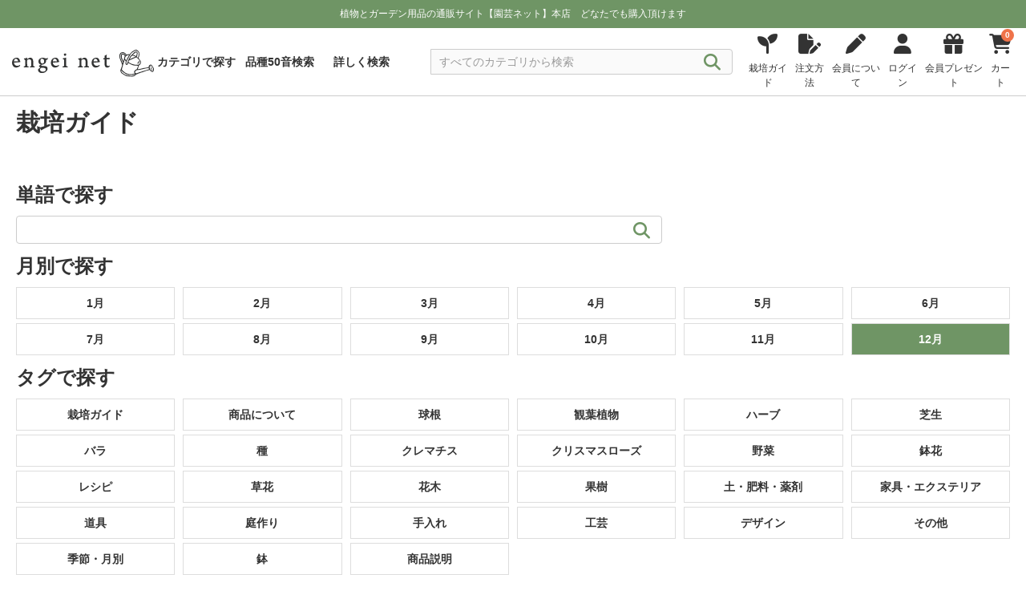

--- FILE ---
content_type: text/html; charset=UTF-8
request_url: https://www.engei.net/guides?tag=12
body_size: 276300
content:
<!DOCTYPE html>
<html lang="ja">

<head>
        
    <meta charset="UTF-8" />
    <link rel="icon" href="https://www.engei.net/images/favicon.ico" type="image/x-icon">
    <meta name="viewport" content="width=device-width, initial-scale=1.0" />
    <meta name="csrf-token" content="sNgrcUyvkHeFl9eyq2PMKzR146Z0YEDzriDmpnQf">
    <meta name="description" content="植物の育て方、栽培ガイドです。ガーデニングに役立つ情報を多数掲載しています。「園芸ネット本店」は、草花や観葉植物、野菜、果樹、種、球根や園芸用品を幅広く取り扱う通販サイト。ガーデニングを楽しむ方に便利な商品が揃っています。">
    <meta name="google-site-verification" content="i7gaB2PBUkxs7R5a-JVGfgTIU5A9lS8V2DYZkHkxt6U" />

    <head prefix="og: https://ogp.me/ns#">
        <meta property="og:site_name" content="engeinet" />
        <meta name="twitter:card" content="summary" />
        <meta name="twitter:site" content="@engeinet" />

    <title>園芸ネット本店｜植物の育て方・栽培ガイド【公式】</title>
    <!-- Vite: 必要なCSSファイルを先に読み込む -->
    

    <!-- ViteでビルドしたCSSファイルを読み込む -->
    <link rel="stylesheet" href="https://www.engei.net/css/com.css" />

    <link rel="preconnect" href="https://fonts.googleapis.com" />
    <link rel="preconnect" href="https://fonts.gstatic.com" crossorigin />
    <link href="https://fonts.googleapis.com/css2?family=Noto+Sans+JP:wght@400;500;600;700&display=swap" rel="stylesheet" />

    <link rel="stylesheet" href="https://cdnjs.cloudflare.com/ajax/libs/Swiper/8.4.5/swiper-bundle.min.css" integrity="sha512-okkLcBJE+U19Dpd0QdHA1wn4YY6rW3CwaxeLJT3Jmj9ZcNSbln/VYw8UdqXRIwLX7J8PmtHs0I/FPAhozFvXKg==" crossorigin="anonymous" referrerpolicy="no-referrer" />
    <link rel="stylesheet" href="https://cdnjs.cloudflare.com/ajax/libs/font-awesome/6.4.2/css/all.min.css" integrity="sha512-z3gLpd7yknf1YoNbCzqRKc4qyor8gaKU1qmn+CShxbuBusANI9QpRohGBreCFkKxLhei6S9CQXFEbbKuqLg0DA==" crossorigin="anonymous" referrerpolicy="no-referrer" />

    
    

    <script>
        // 374px以下は、JS で viewport を固定する
        !(function() {
            const viewport = document.querySelector('meta[name="viewport"]');

            function switchViewport() {
                const value = window.outerWidth >= 374 ? "width=device-width,initial-scale=1" : "width=375";
                if (viewport.getAttribute("content") !== value) {
                    viewport.setAttribute("content", value);
                }
            }
            addEventListener("resize", switchViewport, false);
            switchViewport();
        })();
    </script>

    <!-- LINE Tag Base Code -->
    <!-- Do Not Modify -->
    <script>
    (function(g,d,o){
        g._ltq=g._ltq||[];g._lt=g._lt||function(){g._ltq.push(arguments)};
        var h=location.protocol==='https:'?'https://d.line-scdn.net':'http://d.line-cdn.net';
        var s=d.createElement('script');s.async=1;
        s.src=o||h+'/n/line_tag/public/release/v1/lt.js';
        var t=d.getElementsByTagName('script')[0];t.parentNode.insertBefore(s,t);
    })(window, document);
    _lt('init', {
        customerType: 'account',
        tagId: '11f34b36-bfcb-485f-ad3d-3917afc441bc'
    });
    _lt('send', 'pv', ['11f34b36-bfcb-485f-ad3d-3917afc441bc']);
    </script>
    <noscript>
    <img height="1" width="1" style="display:none" src="https://tr.line.me/tag.gif?c_t=lap&t_id=11f34b36-bfcb-485f-ad3d-3917afc441bc&e=pv&noscript=1" />
    </noscript>
    <!-- End LINE Tag Base Code -->    <!-- Google Tag Manager -->
<script>
    (function(w, d, s, l, i) {
        w[l] = w[l] || [];
        w[l].push({
            'gtm.start': new Date().getTime(),
            event: 'gtm.js'
        });
        var f = d.getElementsByTagName(s)[0],
            j = d.createElement(s),
            dl = l != 'dataLayer' ? '&l=' + l : '';
        j.async = true;
        j.src =
            'https://www.googletagmanager.com/gtm.js?id=' + i + dl;
        f.parentNode.insertBefore(j, f);
    })(window, document, 'script', 'dataLayer', 'GTM-KNBBWGB');
</script>
<!-- End Google Tag Manager -->
    <link rel="stylesheet" href="https://www.engei.net/css/_guide.css" />

</head>

<body>
    <!-- Google Tag Manager (noscript) -->
<noscript><iframe src="https://www.googletagmanager.com/ns.html?id=GTM-KNBBWGB" height="0" width="0" style="display:none;visibility:hidden"></iframe></noscript>
<!-- End Google Tag Manager (noscript) --> <!-- body先頭に -->
    <header id="header">
    <div class="nav_block" class="DownMove">
        <div class="notification_block">
            <div class="notification_inner_block">
                <div class="text">
                    
                    植物とガーデン用品の通販サイト【園芸ネット】本店&nbsp;&nbsp;&nbsp;&nbsp;<br class="sp_only" />どなたでも購入頂けます

                                    </div>
            </div>
        </div>
        <nav class="nav">
            <div class="inner_menu">
                <div class="logo">
                    <a href="https://www.engei.net"><img src="https://www.engei.net/images/logo.svg" width="250" height="50" alt="園芸ネット" /></a>
                </div>

                <div class="header_menu">
                    <ul>
                                                                            
                            <li class="mypage">
                                <a href="https://www.engei.net/login">
                                    <i class="fa-solid fa-user"></i>
                                    <div class="text">ログイン</div>
                                </a>
                            </li>
                                                <li class="cart">
                            
                            <div id="set_cart_quantity_form" class="d-none" data-url="https://www.engei.net/carts/cart_quantity"></div>
                            <div id="set_save_cart_quantity_form" class="d-none" data-url="https://www.engei.net/carts/save_cart_quantity"></div>


                            <a href="https://www.engei.net/carts">
                                <i class="fa-solid fa-cart-shopping">
                                    <span class="cart_quantity show_cart_quantity">
                                        <span class="number">0</span>
                                    </span>
                                </i>
                                <div class="text">カート</div>
                            </a>
                        </li>

                        <li class="menu">
                            <div id="open_btn" class="open_btn">
                                <span></span>
                                <span></span>
                                <span></span>
                                <div class="text">メニュー</div>
                            </div>
                            <nav id="sp-g-nav">
                                <div id="sp-g-nav-list">
                                    <div class="panel">
                                        <div class="open_btn">
                                            <span></span>
                                            <span></span>
                                            <span></span>
                                            <div class="text">メニュー</div>
                                        </div>
                                    </div>

                                    <div class="category_box global_category">
                                        <ul>

                                            <li>
                                                <a href="https://www.engei.net/categories">
                                                    <div>カテゴリで探す</div>
                                                    <i class="fa-solid fa-angle-right"></i>
                                                </a>
                                            </li>

                                            <li>
                                                <a href="https://www.engei.net/abcsearch">
                                                    
                                                    <div>品種50音検索</div>
                                                    <i class="fa-solid fa-angle-right"></i>
                                                </a>
                                            </li>

                                            <li>
                                                <a href="https://www.engei.net/advancedsearch">
                                                    
                                                    <div>詳しく検索</div>
                                                    <i class="fa-solid fa-angle-right"></i>
                                                </a>
                                            </li>

                                            <li>
                                            </li>
                                        </ul>
                                    </div>

                                    <div class="category_box global_category">
                                        <ul>
                                            <li>
                                                <a class="toggle" href="javascript:void(0);">
                                                    <div>植物の苗・種 カテゴリ一覧</div>
                                                    <i class="fa-solid fa-angle-down"></i>
                                                </a>

                                                <div class="category_block">
    <!-- <h3 class="title">植物の苗・種</h3> -->
    <ul class="big_category_block">

        
        <li>
        <a href="javascript:void(0)" tabindex="-1">
            <div class="title_block">
                <div class="image"><img src="https://img.engei.net/images/thumbnails/139/S_139237.jpg" alt="草花の苗" /></div>
                <div class="title">草花の苗</div>
            </div>
            <i class="fa-solid fa-plus"></i>
        </a>
        <div class="sub_category_block open_close d-none">
            <div class="sub_category_inner_block">
                <div class="title_box">
                    <h4 class="sub_category_title"><a href="/categories?category=021">全ての 草花の苗</a></h4>
                </div>
                <ul>
                                                                                                                    <li><a href="/products?category=021052">ゼラニウム ペラルゴニウム</a></li>
                                                                                                <li><a href="/products?category=021018">バーベナ</a></li>
                                                                                                <li><a href="/products?category=021074">ダリア</a></li>
                                                                                                <li><a href="/products?category=021185">アキレギア（オダマキ）</a></li>
                                                                                                <li><a href="/products?category=021055">ジギタリス デルフィニウム ルピナス</a></li>
                                                                                                <li><a href="/products?category=021070">シャクヤク（芍薬）・ピオニー</a></li>
                                                                                                <li><a href="/products?category=021982">ガウラ（白蝶草）</a></li>
                                                                                                <li><a href="/products?category=021003">アスチルベ</a></li>
                                                                                                <li><a href="/products?category=021053">アガパンサス</a></li>
                                                                                                <li><a href="/products?category=021016">アルストロメリア</a></li>
                                                                                                <li><a href="/products?category=021062">エキナセア</a></li>
                                                                                                <li><a href="/products?category=021051">ゲラニウム（フウロソウ）</a></li>
                                                                                                <li><a href="/products?category=021024">ガーデンガーベラ（ガルビネア）</a></li>
                                                                                                <li><a href="/products?category=021984">キンギョソウ　リナリア</a></li>
                                                                                                <li><a href="/products?category=021115">キク（菊）・マム類</a></li>
                                                                                                <li><a href="/products?category=021088">キキョウ</a></li>
                                                                                                <li><a href="/products?category=021203">サルビア（セージ）</a></li>
                                                                                                <li><a href="/products?category=021998">スカビオサ</a></li>
                                                                                                <li><a href="/products?category=021095">ヒマワリ・ヘリアンサス</a></li>
                                                                                                <li><a href="/products?category=021121">ジャーマンアイリス　</a></li>
                                                                                                <li><a href="/products?category=021011">ナデシコ・ダイアンサス</a></li>
                                                                                                <li><a href="/products?category=021097">マツバギク</a></li>
                                                                                                <li><a href="/products?category=021033">フロックス</a></li>
                                                                                                <li><a href="/products?category=021207">ベロニカ</a></li>
                                                                                                <li><a href="/products?category=021990">アリッサム</a></li>
                                                                                                <li><a href="/products?category=021117">ロベリア</a></li>
                                                                                                <li><a href="/products?category=021108">マリーゴールド</a></li>
                                                                                                <li><a href="/products?category=021211">トレニア（夏スミレ）</a></li>
                                                                                                <li><a href="/products?category=021208">コレオプシス・コスモス</a></li>
                                                                                                <li><a href="/products?category=021049">シュウメイギク</a></li>
                                                                                                <li><a href="/products?category=021106">ポーチュラカ(ハナスベリヒユ)</a></li>
                                                                                                <li><a href="/products?category=021030">ベゴニア</a></li>
                                                                                                <li><a href="/products?category=021036">トケイソウ</a></li>
                                                                                                <li><a href="/products?category=021006">アネモネとラナンキュラス</a></li>
                                                                                                <li><a href="/products?category=021986">ネメシア</a></li>
                                                                                                <li><a href="/products?category=021050">鉢植え　ベランダむきの草花</a></li>
                                                                                                <li><a href="/products?category=021200">花壇 庭植えむきの草花（低性品種）</a></li>
                                                                                                <li><a href="/products?category=021201">花壇 庭植えむきの草花（中性品種）</a></li>
                                                                                                <li><a href="/products?category=021054">花壇 庭植えむきの草花（高性品種）</a></li>
                                                                                                <li><a href="/products?category=021035">日陰むき</a></li>
                                                                                                <li><a href="/products?category=021090">カラーリーフプランツ</a></li>
                                                                                                <li><a href="/products?category=021026">ヒューケラ ティアレラ</a></li>
                                                                                                <li><a href="/products?category=021045">オーナメンタルグラス</a></li>
                                                                                                <li><a href="/products?category=021107">ヘデラ（アイビー）</a></li>
                                                                                                <li><a href="/products?category=021025">ギボウシ（ホスタ）</a></li>
                                                                                                <li><a href="/products?category=021040">つる性植物</a></li>
                                                                                                <li><a href="/products?category=021099">水生植物と水辺の植物</a></li>
                                                                                                <li><a href="/products?category=021063">マーガレット・オステオスペルマム</a></li>
                                                                                                <li><a href="/products?category=021080">プリムラ サクラソウ</a></li>
                                                                                                <li><a href="/products?category=021983">ストック</a></li>
                                                                                                <li><a href="/products?category=021022">ミニシクラメン</a></li>
                                                                                                <li><a href="/products?category=021102">パンジー・ビオラ・スミレ</a></li>
                                                                                                <li><a href="/products?category=021091">ハボタン・ケール</a></li>
                                                            </ul>
            </div>
        </div>
    </li>

    <li>
        <a href="javascript:void(0)" tabindex="-1">
            <div class="title_block">
                <div class="image"><img src="https://img.engei.net/images/thumbnails/160/S_160249.jpg" alt="花木 庭木の苗" /></div>
                <div class="title">花木 庭木の苗</div>
            </div>
            <i class="fa-solid fa-plus"></i>
        </a>
        <div class="sub_category_block open_close d-none">
            <div class="sub_category_inner_block">
                <div class="title_box">
                    <h4 class="sub_category_title"><a href="/categories?category=022">全ての 花木 庭木の苗</a></h4>
                </div>
                <ul>
                                                                                                                    <li><a href="/products?category=022058">オーストラリア花木</a></li>
                                                                                                <li><a href="/products?category=022055">コニファー（針葉樹）マツ（松）</a></li>
                                                                                                <li><a href="/products?category=022077">その他の常緑低木</a></li>
                                                                                                <li><a href="/products?category=022010">アジサイ（紫陽花）ウツギの仲間</a></li>
                                                                                                <li><a href="/products?category=022018">ゲッケイジュ オリーブ ヒイラギ</a></li>
                                                                                                <li><a href="/products?category=022070">和風植物 実もの ボタン（牡丹）</a></li>
                                                                                                <li><a href="/products?category=022025">ツツジ（躑躅） シャクナゲ（石楠花）</a></li>
                                                                                                <li><a href="/products?category=022080">その他の落葉低木</a></li>
                                                                                                <li><a href="/products?category=022020">スモークツリー(けむりの木)</a></li>
                                                                                                <li><a href="/products?category=022013">アカシア（ミモザ）カリステモン ユーカリ</a></li>
                                                                                                <li><a href="/products?category=022045">モミジ（紅葉） カエデ（楓）</a></li>
                                                                                                <li><a href="/products?category=022050">ライラック モクセイ レンギョウ</a></li>
                                                                                                <li><a href="/products?category=022047">ユキヤナギ コデマリ シモツケ ヤマブキ</a></li>
                                                                                                <li><a href="/products?category=022093">ジンチョウゲ ミツマタ クチナシ</a></li>
                                                                                                <li><a href="/products?category=022090">その他の落葉中高木</a></li>
                                                                                                <li><a href="/products?category=022015">サクラ（桜）ハナウメ(花梅)ハナモモ(花桃)</a></li>
                                                                                                <li><a href="/products?category=022082">マンサク（万作）ロウバイ（蝋梅）</a></li>
                                                                                                <li><a href="/products?category=022030">ツバキ・サザンカ・シャラ・サカキ</a></li>
                                                                                                <li><a href="/products?category=022040">モクレン コブシ マグノリア</a></li>
                                                                                                <li><a href="/products?category=022037">里山の木（カシワ・コナラ・エゴノキ）</a></li>
                                                                                                <li><a href="/products?category=022014">ガマズミ ビバーナム オオデマリ</a></li>
                                                                                                <li><a href="/products?category=022200">造園・緑化用ケース販売</a></li>
                                                                                                <li><a href="/products?category=022098">ヤマアジサイ（山紫陽花）</a></li>
                                                                                                <li><a href="/products?category=022035">ハナミズキ(花水木) ヤマボウシ(山法師）</a></li>
                                                                                                <li><a href="/products?category=022065">日陰向き</a></li>
                                                                                                <li><a href="/products?category=022300">お得なセット</a></li>
                                                                                                <li><a href="/products?category=022052">ジューンベリー クラブアップル</a></li>
                                                                                                <li><a href="/products?category=022016">サルスベリ（百日紅）</a></li>
                                                                                                <li><a href="/products?category=022061">ニセアカシア エンジュ ハナズオウ</a></li>
                                                                                                <li><a href="/products?category=022017">エリカ</a></li>
                                                                                                <li><a href="/products?category=022062">熱帯 亜熱帯 他</a></li>
                                                                                                <li><a href="/products?category=022078">その他の常緑中高木</a></li>
                                                                                                <li><a href="/products?category=022038">フジ（藤）</a></li>
                                                                                                <li><a href="/products?category=022026">ブッドレア</a></li>
                                                                                                <li><a href="/products?category=022980">ハギ（萩）</a></li>
                                                                                                <li><a href="/products?category=022011">ムクゲ(槿）アオイ（葵）フヨウ（芙蓉）</a></li>
                                                                                                <li><a href="/products?category=022075">タケ（竹） ササ（笹）</a></li>
                                                                                                <li><a href="/products?category=022999">植え込み用資材</a></li>
                                                            </ul>
            </div>
        </div>
    </li>

    <li>
        <a href="javascript:void(0)" tabindex="-1">
            <div class="title_block">
                <div class="image"><img src="https://img.engei.net/images/thumbnails/186/S_186766.jpg" alt="バラの苗" /></div>
                <div class="title">バラの苗</div>
            </div>
            <i class="fa-solid fa-plus"></i>
        </a>
        <div class="sub_category_block open_close d-none">
            <div class="sub_category_inner_block">
                <div class="title_box">
                    <h4 class="sub_category_title"><a href="/categories?category=024">全ての バラの苗</a></h4>
                </div>
                <ul>
                                                                                                                    <li><a href="/products?category=024020">フロリバンダ（四季咲中輪）</a></li>
                                                                                                <li><a href="/products?category=024010">ハイブリッドティー</a></li>
                                                                                                <li><a href="/products?category=024005">つるバラ長尺もの</a></li>
                                                                                                <li><a href="/products?category=024030">つるバラ</a></li>
                                                                                                <li><a href="/products?category=024070">モダンシュラブ 修景バラ</a></li>
                                                                                                <li><a href="/products?category=024090">原種 その他</a></li>
                                                                                                <li><a href="/products?category=024130">フレンチローズ</a></li>
                                                                                                <li><a href="/products?category=024040">オールドローズ</a></li>
                                                                                                <li><a href="/products?category=024060">ミニバラ ポリアンサローズ</a></li>
                                                                                                <li><a href="/products?category=024065">ポットローズ</a></li>
                                                                                                <li><a href="/products?category=024050">イングリッシュローズ</a></li>
                                                                                                <li><a href="/products?category=024110">開花予定株</a></li>
                                                                                                <li><a href="/products?category=024225">バラに合う植物</a></li>
                                                                                                <li><a href="/products?category=024499">植え込み用資材</a></li>
                                                            </ul>
            </div>
        </div>
    </li>

    <li>
        <a href="javascript:void(0)" tabindex="-1">
            <div class="title_block">
                <div class="image"><img src="https://img.engei.net/images/thumbnails/44/S_44211.jpg" alt="観葉植物" /></div>
                <div class="title">観葉植物</div>
            </div>
            <i class="fa-solid fa-plus"></i>
        </a>
        <div class="sub_category_block open_close d-none">
            <div class="sub_category_inner_block">
                <div class="title_box">
                    <h4 class="sub_category_title"><a href="/categories?category=026">全ての 観葉植物</a></h4>
                </div>
                <ul>
                                                                                                                    <li><a href="/products?category=026106">モンステラ・原種アンス・サトイモ科</a></li>
                                                                                                <li><a href="/products?category=026090">塊根植物コーデックス</a></li>
                                                                                                <li><a href="/products?category=026098">サボテン・ユーフォルビア</a></li>
                                                                                                <li><a href="/products?category=026070">多肉植物</a></li>
                                                                                                <li><a href="/products?category=026102">観葉植物（種類色々）</a></li>
                                                                                                <li><a href="/products?category=026093">サンセベリア</a></li>
                                                                                                <li><a href="/products?category=026109">ホヤ</a></li>
                                                                                                <li><a href="/products?category=026096">ポトス</a></li>
                                                                                                <li><a href="/products?category=026084">カラテア・マランタ</a></li>
                                                                                                <li><a href="/products?category=026083">フィロデンドロン</a></li>
                                                                                                <li><a href="/products?category=026105">シダ類</a></li>
                                                                                                <li><a href="/products?category=026095">ビカクシダ・コウモリラン</a></li>
                                                                                                <li><a href="/products?category=026101">ゴムの木・フィカス類</a></li>
                                                                                                <li><a href="/products?category=026094">オモト(万年青)</a></li>
                                                                                                <li><a href="/products?category=026091">アガベ</a></li>
                                                                                                <li><a href="/products?category=026050">セダム</a></li>
                                                                                                <li><a href="/products?category=026031">エア プランツ</a></li>
                                                                                                <li><a href="/products?category=026073">ハオルチア・メセン</a></li>
                                                                                                <li><a href="/products?category=026072">エケベリア・センペルビウム</a></li>
                                                                                                <li><a href="/products?category=026092">アロエ</a></li>
                                                                                                <li><a href="/products?category=026107">アナナス類・ブロメリア</a></li>
                                                                                                <li><a href="/products?category=026089">シェフレラ・ウコギ科</a></li>
                                                                                                <li><a href="/products?category=026108">ストレリチア</a></li>
                                                                                                <li><a href="/products?category=026201">洋ラン・胡蝶蘭</a></li>
                                                                                                <li><a href="/products?category=026097">ドラセナ・ユッカ</a></li>
                                                                                                <li><a href="/products?category=026079">パキラ</a></li>
                                                                                                <li><a href="/products?category=026088">ソテツ・ザミア科</a></li>
                                                                                                <li><a href="/products?category=026100">ヤシ類</a></li>
                                                                                                <li><a href="/products?category=026010">食虫植物</a></li>
                                                                                                <li><a href="/products?category=026099">観葉園芸資材</a></li>
                                                            </ul>
            </div>
        </div>
    </li>

    <li>
        <a href="javascript:void(0)" tabindex="-1">
            <div class="title_block">
                <div class="image"><img src="https://img.engei.net/images/thumbnails/22/S_22337.jpg" alt="果樹の苗" /></div>
                <div class="title">果樹の苗</div>
            </div>
            <i class="fa-solid fa-plus"></i>
        </a>
        <div class="sub_category_block open_close d-none">
            <div class="sub_category_inner_block">
                <div class="title_box">
                    <h4 class="sub_category_title"><a href="/categories?category=023">全ての 果樹の苗</a></h4>
                </div>
                <ul>
                                                                                                                    <li><a href="/products?category=023065">キウイフルーツ マタタビ サルナシ</a></li>
                                                                                                <li><a href="/products?category=023020">木イチゴ その他ベリー</a></li>
                                                                                                <li><a href="/products?category=023010">ブルーベリー</a></li>
                                                                                                <li><a href="/products?category=023047">クリ（栗） クルミ（胡桃） ナッツ類</a></li>
                                                                                                <li><a href="/products?category=023040">カンキツ（柑橘）</a></li>
                                                                                                <li><a href="/products?category=023045">モモ（桃） スモモ（李） アンズ（杏）など</a></li>
                                                                                                <li><a href="/products?category=023060">トロピカルフルーツ</a></li>
                                                                                                <li><a href="/products?category=023035">イチジク（無花果）</a></li>
                                                                                                <li><a href="/products?category=023030">ブドウ（葡萄）</a></li>
                                                                                                <li><a href="/products?category=023050">リンゴ（林檎）</a></li>
                                                                                                <li><a href="/products?category=023043">ウメ（梅）</a></li>
                                                                                                <li><a href="/products?category=023025">サクランボ（桜桃）</a></li>
                                                                                                <li><a href="/products?category=023055">カキ（柿）</a></li>
                                                                                                <li><a href="/products?category=023048">ナシ（梨） 西洋梨</a></li>
                                                                                                <li><a href="/products?category=023046">プルーン</a></li>
                                                                                                <li><a href="/products?category=023038">ビワ（枇杷）</a></li>
                                                                                                <li><a href="/products?category=023090">その他</a></li>
                                                                                                <li><a href="/products?category=023100">お得なセット</a></li>
                                                                                                <li><a href="/products?category=023999">植え込み用資材</a></li>
                                                            </ul>
            </div>
        </div>
    </li>

    <li>
        <a href="javascript:void(0)" tabindex="-1">
            <div class="title_block">
                <div class="image"><img src="https://img.engei.net/images/thumbnails/234/S_234561.jpg" alt="鉢花" /></div>
                <div class="title">鉢花</div>
            </div>
            <i class="fa-solid fa-plus"></i>
        </a>
        <div class="sub_category_block open_close d-none">
            <div class="sub_category_inner_block">
                <div class="title_box">
                    <h4 class="sub_category_title"><a href="/categories?category=016">全ての 鉢花</a></h4>
                </div>
                <ul>
                                                                                                                    <li><a href="/products?category=016050">季節の鉢花</a></li>
                                                                                                <li><a href="/products?category=016010">シクラメン</a></li>
                                                                                                <li><a href="/products?category=016085">ポインセチア</a></li>
                                                                                                <li><a href="/products?category=016020">胡蝶蘭</a></li>
                                                                                                <li><a href="/products?category=016013">バラ</a></li>
                                                                                                <li><a href="/products?category=016099">ストレプトカーパス</a></li>
                                                                                                <li><a href="/products?category=016094">セントポーリア</a></li>
                                                                                                <li><a href="/products?category=016052">アジサイ</a></li>
                                                                                                <li><a href="/products?category=016062">アンスリウム</a></li>
                                                                                                <li><a href="/products?category=016053">ハイビスカス</a></li>
                                                                                                <li><a href="/products?category=016070">創作盆栽・和の鉢物</a></li>
                                                                                                <li><a href="/products?category=016060">入荷予定の鉢花</a></li>
                                                                                                <li><a href="/products?category=016017">自家用向き鉢花</a></li>
                                                            </ul>
            </div>
        </div>
    </li>

    <li>
        <a href="javascript:void(0)" tabindex="-1">
            <div class="title_block">
                <div class="image"><img src="https://img.engei.net/images/thumbnails/150/S_150566.jpg" alt="球根" /></div>
                <div class="title">球根</div>
            </div>
            <i class="fa-solid fa-plus"></i>
        </a>
        <div class="sub_category_block open_close d-none">
            <div class="sub_category_inner_block">
                <div class="title_box">
                    <h4 class="sub_category_title"><a href="/categories?category=015">全ての 球根</a></h4>
                </div>
                <ul>
                                                                                                                    <li><a href="/products?category=015996">芽出しポット</a></li>
                                                                                                <li><a href="/products?category=015121">アマリリス</a></li>
                                                                                                <li><a href="/products?category=015126">チューリップ</a></li>
                                                                                                <li><a href="/products?category=015124">ヒヤシンス</a></li>
                                                                                                <li><a href="/products?category=015995">アネモネ</a></li>
                                                                                                <li><a href="/products?category=015128">クロッカス</a></li>
                                                                                                <li><a href="/products?category=015127">スイセン(水仙）</a></li>
                                                                                                <li><a href="/products?category=015991">アリウム</a></li>
                                                                                                <li><a href="/products?category=015123">ユリ（百合）</a></li>
                                                                                                <li><a href="/products?category=015133">アルストロメリア</a></li>
                                                                                                <li><a href="/products?category=015137">フリージア</a></li>
                                                                                                <li><a href="/products?category=015140">ラナンキュラス</a></li>
                                                                                                <li><a href="/products?category=015136">フリチラリア</a></li>
                                                                                                <li><a href="/products?category=015131">ネリネ リコリス</a></li>
                                                                                                <li><a href="/products?category=015143">アイリス</a></li>
                                                                                                <li><a href="/products?category=015132">グラジオラス</a></li>
                                                                                                <li><a href="/products?category=015147">シラー</a></li>
                                                                                                <li><a href="/products?category=015994">その他の球根</a></li>
                                                                                                <li><a href="/products?category=015992">宿根草の裸苗</a></li>
                                                                                                <li><a href="/products?category=015993">球根栽培用資材</a></li>
                                                            </ul>
            </div>
        </div>
    </li>

    <li>
        <a href="javascript:void(0)" tabindex="-1">
            <div class="title_block">
                <div class="image"><img src="https://img.engei.net/images/thumbnails/183/S_183764.jpg" alt="野菜の苗" /></div>
                <div class="title">野菜の苗</div>
            </div>
            <i class="fa-solid fa-plus"></i>
        </a>
        <div class="sub_category_block open_close d-none">
            <div class="sub_category_inner_block">
                <div class="title_box">
                    <h4 class="sub_category_title"><a href="/categories?category=029">全ての 野菜の苗</a></h4>
                </div>
                <ul>
                                                                                                                    <li><a href="/products?category=029070">いちご</a></li>
                                                                                                <li><a href="/products?category=029012">香味野菜</a></li>
                                                                                                <li><a href="/products?category=029200">山菜 宿根野菜</a></li>
                                                                                                <li><a href="/products?category=029920">葉茎菜類</a></li>
                                                                                                <li><a href="/products?category=029800">きのこ</a></li>
                                                                                                <li><a href="/products?category=029900">食用菊</a></li>
                                                                                                <li><a href="/products?category=029007">アスパラガス</a></li>
                                                                                                <li><a href="/products?category=029300">その他の野菜苗</a></li>
                                                                                                <li><a href="/products?category=029600">コンパニオンプランツ</a></li>
                                                                                                <li><a href="/products?category=029998">植え込み用資材</a></li>
                                                            </ul>
            </div>
        </div>
    </li>

    <li>
        <a href="javascript:void(0)" tabindex="-1">
            <div class="title_block">
                <div class="image"><img src="https://img.engei.net/images/thumbnails/78/S_78437.jpg" alt="ハーブの苗" /></div>
                <div class="title">ハーブの苗</div>
            </div>
            <i class="fa-solid fa-plus"></i>
        </a>
        <div class="sub_category_block open_close d-none">
            <div class="sub_category_inner_block">
                <div class="title_box">
                    <h4 class="sub_category_title"><a href="/categories?category=025">全ての ハーブの苗</a></h4>
                </div>
                <ul>
                                                                                                                    <li><a href="/products?category=025017">ラベンダー</a></li>
                                                                                                <li><a href="/products?category=025018">ローズマリー</a></li>
                                                                                                <li><a href="/products?category=025014">タイム</a></li>
                                                                                                <li><a href="/products?category=025015">ミント</a></li>
                                                                                                <li><a href="/products?category=025012">カモミール</a></li>
                                                                                                <li><a href="/products?category=025013">ニオイゼラニウム</a></li>
                                                                                                <li><a href="/products?category=025011">セージ サルビア</a></li>
                                                                                                <li><a href="/products?category=025010">その他のハーブ</a></li>
                                                                                                <li><a href="/products?category=025030">薬用植物</a></li>
                                                                                                <li><a href="/products?category=025020">早く楽しめる大きめの苗</a></li>
                                                                                                <li><a href="/products?category=025008">ハーブの用途別セット</a></li>
                                                                                                <li><a href="/products?category=025016">植え込み用資材</a></li>
                                                            </ul>
            </div>
        </div>
    </li>

    <li>
        <a href="javascript:void(0)" tabindex="-1">
            <div class="title_block">
                <div class="image"><img src="https://img.engei.net/images/thumbnails/22/S_22964.jpg" alt="グランドカバープランツ" /></div>
                <div class="title">グランドカバープランツ</div>
            </div>
            <i class="fa-solid fa-plus"></i>
        </a>
        <div class="sub_category_block open_close d-none">
            <div class="sub_category_inner_block">
                <div class="title_box">
                    <h4 class="sub_category_title"><a href="/categories?category=130">全ての グランドカバープランツ</a></h4>
                </div>
                <ul>
                                                                                                                    <li><a href="/products?category=130016">芝桜</a></li>
                                                                                                <li><a href="/products?category=130027">芝生</a></li>
                                                                                                <li><a href="/products?category=130014">グランドカバープランツ</a></li>
                                                                                                <li><a href="/products?category=130011">造園用の長尺つる性植物[緑化植物]</a></li>
                                                                                                <li><a href="/products?category=130012">マット植物</a></li>
                                                                                                <li><a href="/products?category=130017">アジュガ</a></li>
                                                                                                <li><a href="/products?category=130010">花もの・ケース販売</a></li>
                                                                                                <li><a href="/products?category=130013">葉もの・ケース販売</a></li>
                                                            </ul>
            </div>
        </div>
    </li>

    <li>
        <a href="javascript:void(0)" tabindex="-1">
            <div class="title_block">
                <div class="image"><img src="https://img.engei.net/images/thumbnails/40/S_40948.jpg" alt="山野草の苗" /></div>
                <div class="title">山野草の苗</div>
            </div>
            <i class="fa-solid fa-plus"></i>
        </a>
        <div class="sub_category_block open_close d-none">
            <div class="sub_category_inner_block">
                <div class="title_box">
                    <h4 class="sub_category_title"><a href="/categories?category=019">全ての 山野草の苗</a></h4>
                </div>
                <ul>
                                                                                                                    <li><a href="/products?category=019042">スミレ</a></li>
                                                                                                <li><a href="/products?category=019060">サクラソウ（桜草）</a></li>
                                                                                                <li><a href="/products?category=019043">鉢・寄せ植え向き</a></li>
                                                                                                <li><a href="/products?category=019044">切花・茶花向き</a></li>
                                                                                                <li><a href="/products?category=019045">盆栽用花木苗</a></li>
                                                                                                <li><a href="/products?category=019050">古典園芸植物ツワブキ</a></li>
                                                                                                <li><a href="/products?category=019065">オモト（万年青）</a></li>
                                                                                                <li><a href="/products?category=019023">東洋蘭 セッコク エビネ 春蘭</a></li>
                                                                                                <li><a href="/products?category=019095">苔（コケ）</a></li>
                                                                                                <li><a href="/products?category=019012">ユキワリソウ（雪割草）</a></li>
                                                                                                <li><a href="/products?category=019998">ミニ盆栽と苔玉など</a></li>
                                                                                                <li><a href="/products?category=019999">栽培資材</a></li>
                                                            </ul>
            </div>
        </div>
    </li>

    <li>
        <a href="javascript:void(0)" tabindex="-1">
            <div class="title_block">
                <div class="image"><img src="https://img.engei.net/images/thumbnails/28/S_28523.jpg" alt="クレマチスの苗" /></div>
                <div class="title">クレマチスの苗</div>
            </div>
            <i class="fa-solid fa-plus"></i>
        </a>
        <div class="sub_category_block open_close d-none">
            <div class="sub_category_inner_block">
                <div class="title_box">
                    <h4 class="sub_category_title"><a href="/categories?category=020">全ての クレマチスの苗</a></h4>
                </div>
                <ul>
                                                                                                                    <li><a href="/products?category=020001">大輪系</a></li>
                                                                                                <li><a href="/products?category=020007">ビチセラ・ジャックマニー系</a></li>
                                                                                                <li><a href="/products?category=020013">常緑・原種系・その他</a></li>
                                                                                                <li><a href="/products?category=020011">ヴィオルナ・テキセンシス系</a></li>
                                                                                                <li><a href="/products?category=020009">インテグリフォリア・ヘラクレイフォリア系</a></li>
                                                                                                <li><a href="/products?category=020003">モンタナ系</a></li>
                                                                                                <li><a href="/products?category=020017">パティオクレマチス</a></li>
                                                                                                <li><a href="/products?category=020999">植え込み用資材</a></li>
                                                            </ul>
            </div>
        </div>
    </li>

    <li>
        <a href="javascript:void(0)" tabindex="-1">
            <div class="title_block">
                <div class="image"><img src="https://img.engei.net/images/thumbnails/55/S_55680.jpg" alt="種（タネ）" /></div>
                <div class="title">種（タネ）</div>
            </div>
            <i class="fa-solid fa-plus"></i>
        </a>
        <div class="sub_category_block open_close d-none">
            <div class="sub_category_inner_block">
                <div class="title_box">
                    <h4 class="sub_category_title"><a href="/categories?category=010">全ての 種（タネ）</a></h4>
                </div>
                <ul>
                                                                                                                    <li><a href="/products?category=010015">原種シクラメンの種子</a></li>
                                                                                                <li><a href="/products?category=010070">有機種子</a></li>
                                                                                                <li><a href="/products?category=010012">栽培セット＆お得セット</a></li>
                                                                                                <li><a href="/products?category=010010">花の種 ア行</a></li>
                                                                                                <li><a href="/products?category=010020">花の種 カ行</a></li>
                                                                                                <li><a href="/products?category=010115">花の種 サ行</a></li>
                                                                                                <li><a href="/products?category=010116">花の種 タ行　ナ行</a></li>
                                                                                                <li><a href="/products?category=010040">花の種 ハ行</a></li>
                                                                                                <li><a href="/products?category=010050">花の種 マ行 ヤ行 ラ行 ワ行</a></li>
                                                                                                <li><a href="/products?category=010080">野菜 もやし スプラウト</a></li>
                                                                                                <li><a href="/products?category=010127">ハーブの種</a></li>
                                                                                                <li><a href="/products?category=010066">野菜 根菜・ネギ類</a></li>
                                                                                                <li><a href="/products?category=010060">野菜 果菜類</a></li>
                                                                                                <li><a href="/products?category=010062">野菜 豆類 穀類　そばの種</a></li>
                                                                                                <li><a href="/products?category=010063">野菜 葉もの</a></li>
                                                                                                <li><a href="/products?category=010138">野菜 ベビーリーフ</a></li>
                                                                                                <li><a href="/products?category=010111">緑肥作物 グランドカバー</a></li>
                                                                                                <li><a href="/products?category=010112">飼料作物</a></li>
                                                                                                <li><a href="/products?category=010199">種まき資材</a></li>
                                                            </ul>
            </div>
        </div>
    </li>

    <li>
        <a href="javascript:void(0)" tabindex="-1">
            <div class="title_block">
                <div class="image"><img src="https://img.engei.net/images/thumbnails/239/S_239257.jpg" alt="クリスマスローズ" /></div>
                <div class="title">クリスマスローズ</div>
            </div>
            <i class="fa-solid fa-plus"></i>
        </a>
        <div class="sub_category_block open_close d-none">
            <div class="sub_category_inner_block">
                <div class="title_box">
                    <h4 class="sub_category_title"><a href="/categories?category=028">全ての クリスマスローズ</a></h4>
                </div>
                <ul>
                                                                                                                    <li><a href="/products?category=028160">大和園さんのクリスマスローズ</a></li>
                                                                                                <li><a href="/products?category=028020">ミヨシのクリスマスローズ</a></li>
                                                                                                <li><a href="/products?category=028090">松村ナーセリーさんのクリスマスローズ</a></li>
                                                                                                <li><a href="/products?category=028190">曽田園芸さんのクリスマスローズ</a></li>
                                                                                                <li><a href="/products?category=028010">原種系</a></li>
                                                                                                <li><a href="/products?category=028030">その他ガーデンハイブリッド</a></li>
                                                                                                <li><a href="/products?category=028130">相性のよい植物</a></li>
                                                            </ul>
            </div>
        </div>
    </li>
    </ul>

    <div class="category_more">
        <div class="category_more_inner"><span>全てのカテゴリを見る</span><i class="fa-solid fa-plus"></i></div>
    </div>
</div>

                                            </li>
                                            <li>
                                                <a class="toggle" href="javascript:void(0);">
                                                    <div>園芸用品 カテゴリ一覧</div>
                                                    <i class="fa-solid fa-angle-down"></i>
                                                </a>

                                                <div class="category_block">
    <!-- <h3 class="title">園芸用品</h3> -->
    <ul class="big_category_block">

        
        <li>
        <a href="javascript:void(0)" tabindex="-1">
            <div class="title_block">
                <div class="image"><img src="https://img.engei.net/images/thumbnails/212/S_212171.jpg" alt="鉢 プランター" /></div>
                <div class="title">鉢 プランター</div>
            </div>
            <i class="fa-solid fa-plus"></i>
        </a>
        <div class="sub_category_block open_close d-none">
            <div class="sub_category_inner_block">
                <div class="title_box">
                    <h4 class="sub_category_title"><a href="/categories?category=030">全ての 鉢 プランター</a></h4>
                </div>
                <ul>
                                                                                                                    <li><a href="/products?category=030092">プラスチック</a></li>
                                                                                                <li><a href="/products?category=030190">お得なまとめ買いセット</a></li>
                                                                                                <li><a href="/products?category=030020">ベーシック</a></li>
                                                                                                <li><a href="/products?category=030251">大型プランター</a></li>
                                                                                                <li><a href="/products?category=030160">Root Pouch (ルーツポーチ)</a></li>
                                                                                                <li><a href="/products?category=030150">お得な鉢と資材のセット</a></li>
                                                                                                <li><a href="/products?category=030021">エコポット</a></li>
                                                                                                <li><a href="/products?category=030063">アートストーン</a></li>
                                                                                                <li><a href="/products?category=030050">アンティーク</a></li>
                                                                                                <li><a href="/products?category=030051">ソーサー付きの鉢</a></li>
                                                                                                <li><a href="/products?category=030018">バラエティ</a></li>
                                                                                                <li><a href="/products?category=030055">Kew Collection</a></li>
                                                                                                <li><a href="/products?category=030008">水鉢</a></li>
                                                                                                <li><a href="/products?category=030009">和風鉢</a></li>
                                                                                                <li><a href="/products?category=030060">木製タイプ</a></li>
                                                                                                <li><a href="/products?category=030080">樹脂鉢 レチューザ</a></li>
                                                                                                <li><a href="/products?category=030011">アンティコシリーズ</a></li>
                                                                                                <li><a href="/products?category=030091">野菜栽培用</a></li>
                                                                                                <li><a href="/products?category=030096">セラアート鉢</a></li>
                                                                                                <li><a href="/products?category=030111">軽量で丈夫な小・中型鉢</a></li>
                                                                                                <li><a href="/products?category=030097">スリット鉢</a></li>
                                                                                                <li><a href="/products?category=030070">ハンギングバスケット</a></li>
                                                                                                <li><a href="/products?category=030090">ブリキ</a></li>
                                                                                                <li><a href="/products?category=030012">ソーサー（受け皿）</a></li>
                                                                                                <li><a href="/products?category=030200">鉢スタンド 花台 ポットフット</a></li>
                                                                                                <li><a href="/products?category=030210">鉢ホルダー付スタンド</a></li>
                                                                                                <li><a href="/products?category=030220">ベランダ・塀用ホルダー</a></li>
                                                                                                <li><a href="/products?category=030230">ハンギングスタンド イーゼル</a></li>
                                                                                                <li><a href="/products?category=030110">鉢カバー</a></li>
                                                                                                <li><a href="/products?category=030240">壁面フック ブラケット</a></li>
                                                            </ul>
            </div>
        </div>
    </li>

    <li>
        <a href="javascript:void(0)" tabindex="-1">
            <div class="title_block">
                <div class="image"><img src="https://img.engei.net/images/thumbnails/49/S_49159.jpg" alt="土 肥料 薬剤 忌避剤" /></div>
                <div class="title">土 肥料 薬剤 忌避剤</div>
            </div>
            <i class="fa-solid fa-plus"></i>
        </a>
        <div class="sub_category_block open_close d-none">
            <div class="sub_category_inner_block">
                <div class="title_box">
                    <h4 class="sub_category_title"><a href="/categories?category=100">全ての 土 肥料 薬剤 忌避剤</a></h4>
                </div>
                <ul>
                                                                                                                    <li><a href="/products?category=100010">用土類単品お届け</a></li>
                                                                                                <li><a href="/products?category=100008">用土類ケースお届け</a></li>
                                                                                                <li><a href="/products?category=100020">肥料・土壌改良剤</a></li>
                                                                                                <li><a href="/products?category=100005">有機肥料・天然成分活力剤</a></li>
                                                                                                <li><a href="/products?category=100021">活力剤・その他</a></li>
                                                                                                <li><a href="/products?category=100009">鉢底石・チップ</a></li>
                                                                                                <li><a href="/products?category=100013">デコレーションバーク・マルチング材</a></li>
                                                                                                <li><a href="/products?category=100012">ハイドロカルチャー用土</a></li>
                                                                                                <li><a href="/products?category=100600">お得なセット</a></li>
                                                                                                <li><a href="/products?category=100030">薬品・ 害虫駆除用品</a></li>
                                                                                                <li><a href="/products?category=100033">除草剤</a></li>
                                                                                                <li><a href="/products?category=100031">天然成分の病害虫忌避剤</a></li>
                                                                                                <li><a href="/products?category=100040">薬剤散布用品</a></li>
                                                                                                <li><a href="/products?category=100050">ハイポネックス業務用肥料</a></li>
                                                                                                <li><a href="/products?category=090300">クリスマス</a></li>
                                                                                                <li><a href="/products?category=090010">お正月</a></li>
                                                            </ul>
            </div>
        </div>
    </li>

    <li>
        <a href="javascript:void(0)" tabindex="-1">
            <div class="title_block">
                <div class="image"><img src="https://img.engei.net/images/thumbnails/193/S_193353.jpg" alt="アーチ トレリス 支柱" /></div>
                <div class="title">アーチ トレリス 支柱</div>
            </div>
            <i class="fa-solid fa-plus"></i>
        </a>
        <div class="sub_category_block open_close d-none">
            <div class="sub_category_inner_block">
                <div class="title_box">
                    <h4 class="sub_category_title"><a href="/categories?category=080">全ての アーチ トレリス 支柱</a></h4>
                </div>
                <ul>
                                                                                                                    <li><a href="/products?category=080010">フェンス　トレリス 柵</a></li>
                                                                                                <li><a href="/products?category=080040">支柱　支柱グッズ</a></li>
                                                                                                <li><a href="/products?category=080020">オベリスク</a></li>
                                                                                                <li><a href="/products?category=080030">アーチ パーゴラ</a></li>
                                                                                                <li><a href="/products?category=080700">ローフェンス・エッジング</a></li>
                                                                                                <li><a href="/products?category=080098">お得なセット</a></li>
                                                            </ul>
            </div>
        </div>
    </li>

    <li>
        <a href="javascript:void(0)" tabindex="-1">
            <div class="title_block">
                <div class="image"><img src="https://img.engei.net/images/thumbnails/140/S_140417.jpg" alt="ガーデニングツール" /></div>
                <div class="title">ガーデニングツール</div>
            </div>
            <i class="fa-solid fa-plus"></i>
        </a>
        <div class="sub_category_block open_close d-none">
            <div class="sub_category_inner_block">
                <div class="title_box">
                    <h4 class="sub_category_title"><a href="/categories?category=050">全ての ガーデニングツール</a></h4>
                </div>
                <ul>
                                                                                                                    <li><a href="/products?category=050300">保温育苗用品</a></li>
                                                                                                <li><a href="/products?category=050310">散水用品</a></li>
                                                                                                <li><a href="/products?category=050280">ラベル</a></li>
                                                                                                <li><a href="/products?category=050100">便利なグッズ</a></li>
                                                                                                <li><a href="/products?category=050020">掘る道具 土ふるい</a></li>
                                                                                                <li><a href="/products?category=050010">切る道具</a></li>
                                                                                                <li><a href="/products?category=050182">結束用品</a></li>
                                                                                                <li><a href="/products?category=050150">帽子 エプロン 作業ウエア</a></li>
                                                                                                <li><a href="/products?category=050120">手袋</a></li>
                                                                                                <li><a href="/products?category=050130">シューズ</a></li>
                                                                                                <li><a href="/products?category=050030">運ぶ道具 カート</a></li>
                                                                                                <li><a href="/products?category=050181">被覆資材</a></li>
                                                                                                <li><a href="/products?category=050290">ネット類</a></li>
                                                                                                <li><a href="/products?category=050160">掃除用品</a></li>
                                                                                                <li><a href="/products?category=050040">計る道具</a></li>
                                                                                                <li><a href="/products?category=050093">コンポスター</a></li>
                                                                                                <li><a href="/products?category=050183">虫よけ、蚊よけ</a></li>
                                                                                                <li><a href="/products?category=050184">鳥よけ 動物よけ</a></li>
                                                                                                <li><a href="/products?category=050110">園芸書籍 雑誌</a></li>
                                                            </ul>
            </div>
        </div>
    </li>

    <li>
        <a href="javascript:void(0)" tabindex="-1">
            <div class="title_block">
                <div class="image"><img src="https://img.engei.net/images/thumbnails/233/S_233843.jpg" alt="デコレーション" /></div>
                <div class="title">デコレーション</div>
            </div>
            <i class="fa-solid fa-plus"></i>
        </a>
        <div class="sub_category_block open_close d-none">
            <div class="sub_category_inner_block">
                <div class="title_box">
                    <h4 class="sub_category_title"><a href="/categories?category=040">全ての デコレーション</a></h4>
                </div>
                <ul>
                                                                                                                    <li><a href="/products?category=040030">動物オーナメント</a></li>
                                                                                                <li><a href="/products?category=040150">エクステリア</a></li>
                                                                                                <li><a href="/products?category=040160">インテリア</a></li>
                                                                                                <li><a href="/products?category=040170">ガーデン家具</a></li>
                                                                                                <li><a href="/products?category=040050">流木（素材・加工品）</a></li>
                                                                                                <li><a href="/products?category=040070">オーナメント</a></li>
                                                                                                <li><a href="/products?category=040071">スティックアクセサリー・ガーデンサイン</a></li>
                                                                                                <li><a href="/products?category=040140">メキシカンタイル</a></li>
                                                                                                <li><a href="/products?category=040080">ランタン・キャンドル</a></li>
                                                                                                <li><a href="/products?category=040045">バードバス バードフィーダー 巣箱</a></li>
                                                                                                <li><a href="/products?category=040099">ガーデンピック</a></li>
                                                                                                <li><a href="/products?category=040077">贈り物におすすめ資材</a></li>
                                                            </ul>
            </div>
        </div>
    </li>
    </ul>

    <div class="category_more">
        <div class="category_more_inner"><span>全てのカテゴリを見る</span><i class="fa-solid fa-plus"></i></div>
    </div>
</div>

                                            </li>
                                            <li>
                                                <a class="toggle" href="javascript:void(0);">
                                                    <div>特集一覧</div>
                                                    <i class="fa-solid fa-angle-down"></i>
                                                </a>

                                                <section class="global_feature_inner_box">
    <div class="feature_block">
        <div class="title_head">
            <!-- <h2 class="title">特集から探す</h2> -->
            <div class="more">
                
            </div>
        </div>

        <div class="title_head">セール</div> 
        <ul class="big_feature_block">
                                                            <li>
                <a href="javascript:void(0)" tabindex="-1">
                    <div class="title_block">
                                                <div class="image"><img src="https://img.engei.net/images/thumbnails/220/S_220965.jpg" alt="セール" /></div>
                                                <div class="title">セール</div>
                    </div>

                    <i class="fa-solid fa-plus"></i>
                </a>
                <div class="sub_feature_block open_close d-none">
                    <div class="sub_feature_inner_block">
                        <div class="title_box">
                            
                                
                                                                    <a href="https://www.engei.net/tokusyu?code=sales"><h4 class="sub_feature_title">全ての セール</h4></a>
                                                            
                        </div>
                        <ul>
                                                                                            
                                                                            <li><a href="https://www.engei.net/tokusyu/list?code=sales%3Awake">わけあり特価</a></li>
                                    
                                                                    
                                                                            <li><a href="https://www.engei.net/tokusyu/list?code=sales%3Abplant">草花 ハーブ・野菜苗</a></li>
                                    
                                                                    
                                                                            <li><a href="https://www.engei.net/tokusyu/list?code=sales%3Atrees">花木の苗</a></li>
                                    
                                                                    
                                                                            <li><a href="https://www.engei.net/tokusyu/list?code=sales%3Akanyo">観葉植物</a></li>
                                    
                                                                    
                                                                            <li><a href="https://www.engei.net/tokusyu/list?code=sales%3Aseed1">種子</a></li>
                                    
                                                                    
                                                                            <li><a href="https://www.engei.net/tokusyu/list?code=sales%3Ahachibana">鉢花</a></li>
                                    
                                                                    
                                                                            <li><a href="https://www.engei.net/tokusyu/list?code=sales%3Arose">バラの苗</a></li>
                                    
                                                                    
                                                                            <li><a href="https://www.engei.net/tokusyu/list?code=sales%3Afruits">果樹の苗</a></li>
                                    
                                                                    
                                                                            <li><a href="https://www.engei.net/tokusyu/list?code=sales%3Aaseed">種 球根</a></li>
                                    
                                                                    
                                                                            <li><a href="https://www.engei.net/tokusyu/list?code=sales%3Agoods1">ガーデングッズ・資材</a></li>
                                    
                                                                    
                                                                            <li><a href="https://www.engei.net/tokusyu/list?code=sales%3Asumasuta">住まいスタイル人気商品特価販売</a></li>
                                    
                                                                                    </ul>
                    </div>
                </div>
            </li>
                                                                                                                                                                                                <li>
                <a href="javascript:void(0)" tabindex="-1">
                    <div class="title_block">
                                                <div class="image"><img src="https://img.engei.net/images/thumbnails/80/S_80144.jpg" alt="土 肥料 薬剤の期間限定セール!" /></div>
                                                <div class="title">土 肥料 薬剤の期間限定セール!</div>
                    </div>

                    <i class="fa-solid fa-plus"></i>
                </a>
                <div class="sub_feature_block open_close d-none">
                    <div class="sub_feature_inner_block">
                        <div class="title_box">
                            
                                
                                                                    <a href="https://www.engei.net/tokusyu?code=gentei"><h4 class="sub_feature_title">全ての 土 肥料 薬剤の期間限定セール!</h4></a>
                                                            
                        </div>
                        <ul>
                                                                                            
                                                                            <li><a href="https://www.engei.net/tokusyu/list?code=gentei%3Atokka">超特価商品</a></li>
                                    
                                                                    
                                                                            <li><a href="https://www.engei.net/tokusyu/list?code=gentei%3Asoil">用土類</a></li>
                                    
                                                                    
                                                                            <li><a href="https://www.engei.net/tokusyu/list?code=gentei%3Ahiryou">肥料</a></li>
                                    
                                                                    
                                                                            <li><a href="https://www.engei.net/tokusyu/list?code=gentei%3Ayakuzai">薬剤</a></li>
                                    
                                                                                    </ul>
                    </div>
                </div>
            </li>
                                                                                                                                                                                                                                                                                                                                                                                                                                </ul>

        <br>
        <div class="title_head">予約販売</div>

        <ul class="big_feature_block">
                                                                                    <li>
                <a href="javascript:void(0)" tabindex="-1">
                    <div class="title_block">
                                                <div class="image"><img src="https://img.engei.net/images/thumbnails/175/S_175977.jpg" alt="1月中下旬予約" /></div>
                                                <div class="title">1月中下旬予約</div>
                    </div>

                    <i class="fa-solid fa-plus"></i>
                </a>
                <div class="sub_feature_block open_close d-none">
                    <div class="sub_feature_inner_block">
                        <div class="title_box">
                            
                                
                                                                    <a href="https://www.engei.net/tokusyu?code=yoyaku01"><h4 class="sub_feature_title">全ての 1月中下旬予約</h4></a>
                                                            
                        </div>
                        <ul>
                                                                                            
                                                                            <li><a href="https://www.engei.net/tokusyu/list?code=yoyaku01%3Arose_cli">バラの大苗（つるバラ・シュラブローズ）</a></li>
                                    
                                                                    
                                                                            <li><a href="https://www.engei.net/tokusyu/list?code=yoyaku01%3AFLrose">バラの大苗（四季咲き中輪）</a></li>
                                    
                                                                    
                                                                            <li><a href="https://www.engei.net/tokusyu/list?code=yoyaku01%3Arose">バラの大苗（四季咲き大輪）</a></li>
                                    
                                                                    
                                                                            <li><a href="https://www.engei.net/tokusyu/list?code=yoyaku01%3AOLrose">バラの大苗（原種、ミニバラなど）</a></li>
                                    
                                                                    
                                                                            <li><a href="https://www.engei.net/tokusyu/list?code=yoyaku01%3Aflower2">観葉植物・鉢花</a></li>
                                    
                                                                    
                                                                            <li><a href="https://www.engei.net/tokusyu/list?code=yoyaku01%3Abulb">球根</a></li>
                                    
                                                                    
                                                                            <li><a href="https://www.engei.net/tokusyu/list?code=yoyaku01%3Aprimula">プリムラ</a></li>
                                    
                                                                    
                                                                            <li><a href="https://www.engei.net/tokusyu/list?code=yoyaku01%3Aargyranthemum">苗　マーガレット・オステオスペルマム他</a></li>
                                    
                                                                    
                                                                            <li><a href="https://www.engei.net/tokusyu/list?code=yoyaku01%3Aflower">苗　草花</a></li>
                                    
                                                                    
                                                                            <li><a href="https://www.engei.net/tokusyu/list?code=yoyaku01%3Aleaf">カラーリーフ・葉物類</a></li>
                                    
                                                                    
                                                                            <li><a href="https://www.engei.net/tokusyu/list?code=yoyaku01%3Atree">苗　花木・果樹</a></li>
                                    
                                                                    
                                                                            <li><a href="https://www.engei.net/tokusyu/list?code=yoyaku01%3Ayasai">野菜</a></li>
                                    
                                                                    
                                                                            <li><a href="https://www.engei.net/tokusyu/list?code=yoyaku01%3Ahadaka">宿根草の裸苗袋詰め</a></li>
                                    
                                                                    
                                                                            <li><a href="https://www.engei.net/tokusyu/list?code=yoyaku01%3Agoodsgoods">グッズ・資材</a></li>
                                    
                                                                                    </ul>
                    </div>
                </div>
            </li>
                                                <li>
                <a href="javascript:void(0)" tabindex="-1">
                    <div class="title_block">
                                                <div class="image"><img src="https://img.engei.net/images/thumbnails/202/S_202580.jpg" alt="2月中下旬予約" /></div>
                                                <div class="title">2月中下旬予約</div>
                    </div>

                    <i class="fa-solid fa-plus"></i>
                </a>
                <div class="sub_feature_block open_close d-none">
                    <div class="sub_feature_inner_block">
                        <div class="title_box">
                            
                                
                                                                    <a href="https://www.engei.net/tokusyu?code=spvege2"><h4 class="sub_feature_title">全ての 2月中下旬予約</h4></a>
                                                            
                        </div>
                        <ul>
                                                                                            
                                                                            <li><a href="https://www.engei.net/tokusyu/list?code=spvege2%3Aflower2">鉢花</a></li>
                                    
                                                                    
                                                                            <li><a href="https://www.engei.net/tokusyu/list?code=spvege2%3Aclematis">クレマチスの苗</a></li>
                                    
                                                                    
                                                                            <li><a href="https://www.engei.net/tokusyu/list?code=spvege2%3Aflower">草花の苗</a></li>
                                    
                                                                    
                                                                            <li><a href="https://www.engei.net/tokusyu/list?code=spvege2%3Aamaryllis">アマリリスの球根</a></li>
                                    
                                                                    
                                                                            <li><a href="https://www.engei.net/tokusyu/list?code=spvege2%3Agladiolus">グラジオラスの球根</a></li>
                                    
                                                                    
                                                                            <li><a href="https://www.engei.net/tokusyu/list?code=spvege2%3Abulb">草花の球根</a></li>
                                    
                                                                    
                                                                            <li><a href="https://www.engei.net/tokusyu/list?code=spvege2%3Abulbspot">球根植物のポット植え苗</a></li>
                                    
                                                                    
                                                                            <li><a href="https://www.engei.net/tokusyu/list?code=spvege2%3Afeb">野菜の苗・球根</a></li>
                                    
                                                                    
                                                                            <li><a href="https://www.engei.net/tokusyu/list?code=spvege2%3Agoodsgoods">グッズ・資材</a></li>
                                    
                                                                                    </ul>
                    </div>
                </div>
            </li>
                                                <li>
                <a href="javascript:void(0)" tabindex="-1">
                    <div class="title_block">
                                                <div class="image"><img src="https://img.engei.net/images/thumbnails/205/S_205415.jpg" alt="3月中下旬予約" /></div>
                                                <div class="title">3月中下旬予約</div>
                    </div>

                    <i class="fa-solid fa-plus"></i>
                </a>
                <div class="sub_feature_block open_close d-none">
                    <div class="sub_feature_inner_block">
                        <div class="title_box">
                            
                                
                                                                    <a href="https://www.engei.net/tokusyu?code=flower"><h4 class="sub_feature_title">全ての 3月中下旬予約</h4></a>
                                                            
                        </div>
                        <ul>
                                                                                            
                                                                            <li><a href="https://www.engei.net/tokusyu/list?code=flower%3Adahlia">ダリアの球根</a></li>
                                    
                                                                    
                                                                            <li><a href="https://www.engei.net/tokusyu/list?code=flower%3AHippeastrum">アマリリスの球根・苗</a></li>
                                    
                                                                    
                                                                            <li><a href="https://www.engei.net/tokusyu/list?code=flower%3AZantedeschia">カラーの球根</a></li>
                                    
                                                                    
                                                                            <li><a href="https://www.engei.net/tokusyu/list?code=flower%3Agladiolus">グラジオラスの球根</a></li>
                                    
                                                                    
                                                                            <li><a href="https://www.engei.net/tokusyu/list?code=flower%3Abulb">草花の球根</a></li>
                                    
                                                                    
                                                                            <li><a href="https://www.engei.net/tokusyu/list?code=flower%3APetunia">ペチュニアの苗</a></li>
                                    
                                                                    
                                                                            <li><a href="https://www.engei.net/tokusyu/list?code=flower%3Acalibrachoa">カリブラコアの苗</a></li>
                                    
                                                                    
                                                                            <li><a href="https://www.engei.net/tokusyu/list?code=flower%3Apelargonium">ゼラニウム・ペラルゴニウムの苗</a></li>
                                    
                                                                    
                                                                            <li><a href="https://www.engei.net/tokusyu/list?code=flower%3A98">草花の苗</a></li>
                                    
                                                                    
                                                                            <li><a href="https://www.engei.net/tokusyu/list?code=flower%3Avegetables">野菜の苗・球根</a></li>
                                    
                                                                    
                                                                            <li><a href="https://www.engei.net/tokusyu/list?code=flower%3Agoods2">鉢・トレリス・ツールなどの資材</a></li>
                                    
                                                                                    </ul>
                    </div>
                </div>
            </li>
                                                <li>
                <a href="javascript:void(0)" tabindex="-1">
                    <div class="title_block">
                                                <div class="image"><img src="https://img.engei.net/images/thumbnails/175/S_175432.jpg" alt="4月上旬予約" /></div>
                                                <div class="title">4月上旬予約</div>
                    </div>

                    <i class="fa-solid fa-plus"></i>
                </a>
                <div class="sub_feature_block open_close d-none">
                    <div class="sub_feature_inner_block">
                        <div class="title_box">
                            
                                
                                                                    <a href="https://www.engei.net/tokusyu?code=spvege11"><h4 class="sub_feature_title">全ての 4月上旬予約</h4></a>
                                                            
                        </div>
                        <ul>
                                                                                            
                                                                            <li><a href="https://www.engei.net/tokusyu/list?code=spvege11%3APetunia">ペチュニア・カリブラコアの苗</a></li>
                                    
                                                                    
                                                                            <li><a href="https://www.engei.net/tokusyu/list?code=spvege11%3AImpatiens">インパチェンスの苗</a></li>
                                    
                                                                    
                                                                            <li><a href="https://www.engei.net/tokusyu/list?code=spvege11%3Aflower">草花の苗</a></li>
                                    
                                                                    
                                                                            <li><a href="https://www.engei.net/tokusyu/list?code=spvege11%3Aleaf">カラーリーフ・葉物類</a></li>
                                    
                                                                    
                                                                            <li><a href="https://www.engei.net/tokusyu/list?code=spvege11%3Atomato">トマトの苗</a></li>
                                    
                                                                    
                                                                            <li><a href="https://www.engei.net/tokusyu/list?code=spvege11%3Aapril">その他の野菜苗</a></li>
                                    
                                                                                    </ul>
                    </div>
                </div>
            </li>
                                                <li>
                <a href="javascript:void(0)" tabindex="-1">
                    <div class="title_block">
                                                <div class="image"><img src="https://img.engei.net/images/thumbnails/138/S_138152.jpg" alt="4月下旬予約" /></div>
                                                <div class="title">4月下旬予約</div>
                    </div>

                    <i class="fa-solid fa-plus"></i>
                </a>
                <div class="sub_feature_block open_close d-none">
                    <div class="sub_feature_inner_block">
                        <div class="title_box">
                            
                                
                                                                    <a href="https://www.engei.net/tokusyu?code=spvege12"><h4 class="sub_feature_title">全ての 4月下旬予約</h4></a>
                                                            
                        </div>
                        <ul>
                                                                                            
                                                                            <li><a href="https://www.engei.net/tokusyu/list?code=spvege12%3Adentou_yasai">伝統野菜</a></li>
                                    
                                                                    
                                                                            <li><a href="https://www.engei.net/tokusyu/list?code=spvege12%3Atomato">トマトの苗</a></li>
                                    
                                                                    
                                                                            <li><a href="https://www.engei.net/tokusyu/list?code=spvege12%3ACucumis">キュウリ・ゴーヤの苗</a></li>
                                    
                                                                    
                                                                            <li><a href="https://www.engei.net/tokusyu/list?code=spvege12%3Anasu">ナスの苗</a></li>
                                    
                                                                    
                                                                            <li><a href="https://www.engei.net/tokusyu/list?code=spvege12%3Akabo">かぼちゃ・ズッキーニ・とうがんの苗</a></li>
                                    
                                                                    
                                                                            <li><a href="https://www.engei.net/tokusyu/list?code=spvege12%3Apiman">ピーマン・ししとう・唐辛子の苗</a></li>
                                    
                                                                    
                                                                            <li><a href="https://www.engei.net/tokusyu/list?code=spvege12%3Asuika">スイカ・メロン・ウリの苗</a></li>
                                    
                                                                    
                                                                            <li><a href="https://www.engei.net/tokusyu/list?code=spvege12%3Aimo">サツマイモ・芋類などの種イモ・苗</a></li>
                                    
                                                                    
                                                                            <li><a href="https://www.engei.net/tokusyu/list?code=spvege12%3Aherb">ハーブと香味野菜の苗</a></li>
                                    
                                                                    
                                                                            <li><a href="https://www.engei.net/tokusyu/list?code=spvege12%3Aclimbing">つる性の野菜苗</a></li>
                                    
                                                                    
                                                                            <li><a href="https://www.engei.net/tokusyu/list?code=spvege12%3Atsugi">丈夫な接木の野菜苗</a></li>
                                    
                                                                    
                                                                            <li><a href="https://www.engei.net/tokusyu/list?code=spvege12%3Aapril">その他の野菜苗</a></li>
                                    
                                                                    
                                                                            <li><a href="https://www.engei.net/tokusyu/list?code=spvege12%3APetunia">ペチュニア・カリブラコアの苗</a></li>
                                    
                                                                    
                                                                            <li><a href="https://www.engei.net/tokusyu/list?code=spvege12%3Aleaf">カラーリーフ・葉物類</a></li>
                                    
                                                                    
                                                                            <li><a href="https://www.engei.net/tokusyu/list?code=spvege12%3Agoodsgoods">グッズ・資材</a></li>
                                    
                                                                                    </ul>
                    </div>
                </div>
            </li>
                                                <li>
                <a href="javascript:void(0)" tabindex="-1">
                    <div class="title_block">
                                                <div class="image"><img src="https://img.engei.net/images/thumbnails/52/S_52493.jpg" alt="12月上中旬予約" /></div>
                                                <div class="title">12月上中旬予約</div>
                    </div>

                    <i class="fa-solid fa-plus"></i>
                </a>
                <div class="sub_feature_block open_close d-none">
                    <div class="sub_feature_inner_block">
                        <div class="title_box">
                            
                                
                                                                    <a href="https://www.engei.net/tokusyu?code=flower12"><h4 class="sub_feature_title">全ての 12月上中旬予約</h4></a>
                                                            
                        </div>
                        <ul>
                                                                                            
                                                                            <li><a href="https://www.engei.net/tokusyu/list?code=flower12%3Aflower2">鉢花・鉢植え</a></li>
                                    
                                                                    
                                                                            <li><a href="https://www.engei.net/tokusyu/list?code=flower12%3Acyclamen">シクラメン</a></li>
                                    
                                                                    
                                                                            <li><a href="https://www.engei.net/tokusyu/list?code=flower12%3ARanunculus">苗　ラナンキュラス</a></li>
                                    
                                                                    
                                                                            <li><a href="https://www.engei.net/tokusyu/list?code=flower12%3Aflower">苗　草花</a></li>
                                    
                                                                    
                                                                            <li><a href="https://www.engei.net/tokusyu/list?code=flower12%3Avege">苗・球根　野菜</a></li>
                                    
                                                                    
                                                                            <li><a href="https://www.engei.net/tokusyu/list?code=flower12%3Ahadaka">裸苗袋詰め、球根</a></li>
                                    
                                                                    
                                                                            <li><a href="https://www.engei.net/tokusyu/list?code=flower12%3Arose">バラの大苗（ハイブリッドティー）</a></li>
                                    
                                                                    
                                                                            <li><a href="https://www.engei.net/tokusyu/list?code=flower12%3AFLrose">バラの大苗（四季咲き中輪）</a></li>
                                    
                                                                    
                                                                            <li><a href="https://www.engei.net/tokusyu/list?code=flower12%3Arose_cli">バラの大苗（つるバラ・シュラブローズ）</a></li>
                                    
                                                                    
                                                                            <li><a href="https://www.engei.net/tokusyu/list?code=flower12%3AOLrose">バラの大苗（原種、ミニバラなど）</a></li>
                                    
                                                                    
                                                                            <li><a href="https://www.engei.net/tokusyu/list?code=flower12%3Aprunus">苗　サクラ（桜）</a></li>
                                    
                                                                    
                                                                            <li><a href="https://www.engei.net/tokusyu/list?code=flower12%3Asanyasou">苗　花木・果樹</a></li>
                                    
                                                                    
                                                                            <li><a href="https://www.engei.net/tokusyu/list?code=flower12%3Agoodsgoods">グッズ・資材</a></li>
                                    
                                                                                    </ul>
                    </div>
                </div>
            </li>
                                                                                                                                                                                                                                                                                                                                                                                                                                                        </ul>

        <br>
        <div class="title_head">おすすめ特集</div>

        <ul class="big_feature_block">
                         
            <li>
                <a href="javascript:void(0)" tabindex="-1">
                    <div class="title_block">
                                                <div class="image"><img src="https://img.engei.net/images/thumbnails/26/S_26353.jpg" alt="インスタライブ紹介商品" /></div>
                                                <div class="title">インスタライブ紹介商品</div>
                    </div>

                    <i class="fa-solid fa-plus"></i>
                </a>
                <div class="sub_feature_block open_close d-none">
                    <div class="sub_feature_inner_block">
                        <div class="title_box">
                            
                                
                                                                    <a href="https://www.engei.net/tokusyu?code=InstaLive"><h4 class="sub_feature_title">全ての インスタライブ紹介商品</h4></a>
                                                            
                        </div>
                        <ul>
                                                                                            
                                                                            <li><a href="https://www.engei.net/tokusyu/list?code=InstaLive%3Anovember">11月紹介商品</a></li>
                                    
                                                                    
                                                                            <li><a href="https://www.engei.net/tokusyu/list?code=InstaLive%3AOctober">10月紹介商品</a></li>
                                    
                                                                                    </ul>
                    </div>
                </div>
            </li>
                                                                                                                                                                                                                                     
            <li>
                <a href="javascript:void(0)" tabindex="-1">
                    <div class="title_block">
                                                <div class="image"><img src="https://img.engei.net/images/thumbnails/251/S_251989.jpg" alt="送料無料商品" /></div>
                                                <div class="title">送料無料商品</div>
                    </div>

                    <i class="fa-solid fa-plus"></i>
                </a>
                <div class="sub_feature_block open_close d-none">
                    <div class="sub_feature_inner_block">
                        <div class="title_box">
                            
                                
                                                                    <a href="https://www.engei.net/tokusyu?code=soryomuryo"><h4 class="sub_feature_title">全ての 送料無料商品</h4></a>
                                                            
                        </div>
                        <ul>
                                                                                            
                                                                            <li><a href="https://www.engei.net/tokusyu/list?code=soryomuryo%3Apanzy">パンジーとビオラ</a></li>
                                    
                                                                    
                                                                            <li><a href="https://www.engei.net/tokusyu/list?code=soryomuryo%3Asuntory_FLOWER">サントリーフラワーズの苗</a></li>
                                    
                                                                    
                                                                            <li><a href="https://www.engei.net/tokusyu/list?code=soryomuryo%3APW">PWの苗</a></li>
                                    
                                                                    
                                                                            <li><a href="https://www.engei.net/tokusyu/list?code=soryomuryo%3Ahana">草花の苗</a></li>
                                    
                                                                    
                                                                            <li><a href="https://www.engei.net/tokusyu/list?code=soryomuryo%3Arosa">バラの苗</a></li>
                                    
                                                                    
                                                                            <li><a href="https://www.engei.net/tokusyu/list?code=soryomuryo%3Akusabana">植物の苗</a></li>
                                    
                                                                    
                                                                            <li><a href="https://www.engei.net/tokusyu/list?code=soryomuryo%3Atrees">花木の苗</a></li>
                                    
                                                                    
                                                                            <li><a href="https://www.engei.net/tokusyu/list?code=soryomuryo%3Ayasai">野菜の苗</a></li>
                                    
                                                                    
                                                                            <li><a href="https://www.engei.net/tokusyu/list?code=soryomuryo%3Aherb">ハーブ苗</a></li>
                                    
                                                                    
                                                                            <li><a href="https://www.engei.net/tokusyu/list?code=soryomuryo%3Afruits">果樹の苗</a></li>
                                    
                                                                    
                                                                            <li><a href="https://www.engei.net/tokusyu/list?code=soryomuryo%3Ashuno">収納庫 室外機カバー</a></li>
                                    
                                                                    
                                                                            <li><a href="https://www.engei.net/tokusyu/list?code=soryomuryo%3Ahachi_plants">季節の鉢植え</a></li>
                                    
                                                                    
                                                                            <li><a href="https://www.engei.net/tokusyu/list?code=soryomuryo%3Akannyou">観葉植物</a></li>
                                    
                                                                    
                                                                            <li><a href="https://www.engei.net/tokusyu/list?code=soryomuryo%3Ahachi">鉢とプランター</a></li>
                                    
                                                                    
                                                                            <li><a href="https://www.engei.net/tokusyu/list?code=soryomuryo%3Atsuchi">土 肥料 薬剤</a></li>
                                    
                                                                    
                                                                            <li><a href="https://www.engei.net/tokusyu/list?code=soryomuryo%3Afurniture">ガーデンファニチャー</a></li>
                                    
                                                                    
                                                                            <li><a href="https://www.engei.net/tokusyu/list?code=soryomuryo%3AGarden_Deck">ガーデンデッキ</a></li>
                                    
                                                                    
                                                                            <li><a href="https://www.engei.net/tokusyu/list?code=soryomuryo%3Afence">フェンス アーチ</a></li>
                                    
                                                                    
                                                                            <li><a href="https://www.engei.net/tokusyu/list?code=soryomuryo%3Aonshitu">温室 保温用品</a></li>
                                    
                                                                    
                                                                            <li><a href="https://www.engei.net/tokusyu/list?code=soryomuryo%3Agoods">ガーデングッズ</a></li>
                                    
                                                                    
                                                                            <li><a href="https://www.engei.net/tokusyu/list?code=soryomuryo%3Apost">ポスト・宅配ボックス</a></li>
                                    
                                                                    
                                                                            <li><a href="https://www.engei.net/tokusyu/list?code=soryomuryo%3AInterior_goods">インテリアグッズ</a></li>
                                    
                                                                                    </ul>
                    </div>
                </div>
            </li>
                                     
            <li>
                <a href="javascript:void(0)" tabindex="-1">
                    <div class="title_block">
                                                <div class="image"><img src="https://img.engei.net/images/thumbnails/224/S_224566.jpg" alt="ギフト" /></div>
                                                <div class="title">ギフト</div>
                    </div>

                    <i class="fa-solid fa-plus"></i>
                </a>
                <div class="sub_feature_block open_close d-none">
                    <div class="sub_feature_inner_block">
                        <div class="title_box">
                            
                                
                                                                    <a href="https://www.engei.net/tokusyu?code=gift"><h4 class="sub_feature_title">全ての ギフト</h4></a>
                                                            
                        </div>
                        <ul>
                                                                                            
                                                                            <li><a href="https://www.engei.net/tokusyu/list?code=gift%3Akinen">記念樹</a></li>
                                    
                                                                    
                                                                            <li><a href="https://www.engei.net/tokusyu/list?code=gift%3Asanchoku">産地直送</a></li>
                                    
                                                                    
                                                                            <li><a href="https://www.engei.net/tokusyu/list?code=gift%3Agoods">グッズの贈り物</a></li>
                                    
                                                                    
                                                                            <li><a href="https://www.engei.net/tokusyu/list?code=gift%3Apotflo">季節の鉢花</a></li>
                                    
                                                                    
                                                                            <li><a href="https://www.engei.net/tokusyu/list?code=gift%3Aorchi">季節の洋蘭</a></li>
                                    
                                                                    
                                                                            <li><a href="https://www.engei.net/tokusyu/list?code=gift%3Agreen">観葉植物</a></li>
                                    
                                                                    
                                                                            <li><a href="https://www.engei.net/tokusyu/list?code=gift%3Ahikkoshi">引越し・新築・開店祝い</a></li>
                                    
                                                                    
                                                                            <li><a href="https://www.engei.net/tokusyu/list?code=gift%3Aplate">記念日プレート</a></li>
                                    
                                                                                    </ul>
                    </div>
                </div>
            </li>
                                     
            <li>
                <a href="javascript:void(0)" tabindex="-1">
                    <div class="title_block">
                                                <div class="image"><img src="https://img.engei.net/images/thumbnails/227/S_227640.jpg" alt="季節の特集" /></div>
                                                <div class="title">季節の特集</div>
                    </div>

                    <i class="fa-solid fa-plus"></i>
                </a>
                <div class="sub_feature_block open_close d-none">
                    <div class="sub_feature_inner_block">
                        <div class="title_box">
                            
                                
                                                                    <a href="https://www.engei.net/tokusyu?code=1season"><h4 class="sub_feature_title">全ての 季節の特集</h4></a>
                                                            
                        </div>
                        <ul>
                                                                                            
                                                                            <li><a href="https://www.engei.net/tokusyu/list?code=1season%3Akanyotop">初めての観葉植物・鉄板おすすめアイテム</a></li>
                                    
                                                                    
                                                                            <li><a href="https://www.engei.net/tokusyu/list?code=1season%3AAcasiaEucalyptusOlive">アカシア＆ユーカリ＆オリーブ特集</a></li>
                                    
                                                                    
                                                                            <li><a href="https://www.engei.net/tokusyu/list?code=1season%3Ajuhun">果樹の苗の受粉樹セット</a></li>
                                    
                                                                    
                                                                            <li><a href="https://www.engei.net/tokusyu/list?code=1season%3Akajyu1">1本でも実がなりやすい果樹</a></li>
                                    
                                                                    
                                                                            <li><a href="https://www.engei.net/tokusyu/list?code=1season%3Ayasakusu">野菜に使える殺虫剤・殺菌剤</a></li>
                                    
                                                                    
                                                                            <li><a href="https://www.engei.net/tokusyu/list?code=1season%3Achibinae">小さな苗木から育てる人気花木</a></li>
                                    
                                                                    
                                                                            <li><a href="https://www.engei.net/tokusyu/list?code=1season%3Amimono">秋冬に楽しむ実もの</a></li>
                                    
                                                                    
                                                                            <li><a href="https://www.engei.net/tokusyu/list?code=1season%3Aboukan">防寒対策グッズ</a></li>
                                    
                                                                    
                                                                            <li><a href="https://www.engei.net/tokusyu/list?code=1season%3Amanabe">真鍋庭園さんの希少コニファー</a></li>
                                    
                                                                                    </ul>
                    </div>
                </div>
            </li>
                                     
            <li>
                <a href="javascript:void(0)" tabindex="-1">
                    <div class="title_block">
                                                <div class="image"><img src="https://img.engei.net/images/thumbnails/210/S_210404.jpg" alt="シクラメン特集" /></div>
                                                <div class="title">シクラメン特集</div>
                    </div>

                    <i class="fa-solid fa-plus"></i>
                </a>
                <div class="sub_feature_block open_close d-none">
                    <div class="sub_feature_inner_block">
                        <div class="title_box">
                            
                                
                                                                    <a href="https://www.engei.net/tokusyu?code=cyclamen"><h4 class="sub_feature_title">全ての シクラメン特集</h4></a>
                                                            
                        </div>
                        <ul>
                                                                                            
                                                                            <li><a href="https://www.engei.net/tokusyu/list?code=cyclamen%3Asakamoto">さかもと園芸さんオリジナル</a></li>
                                    
                                                                    
                                                                            <li><a href="https://www.engei.net/tokusyu/list?code=cyclamen%3Atakeichi-noen">たけいち農園さんのガーデンシクラメン</a></li>
                                    
                                                                    
                                                                            <li><a href="https://www.engei.net/tokusyu/list?code=cyclamen%3Aseed">原種シクラメンの種子</a></li>
                                    
                                                                                    </ul>
                    </div>
                </div>
            </li>
                                     
            <li>
                <a href="javascript:void(0)" tabindex="-1">
                    <div class="title_block">
                                                <div class="image"><img src="https://img.engei.net/images/thumbnails/184/S_184110.jpg" alt="パンジー・ビオラ特集" /></div>
                                                <div class="title">パンジー・ビオラ特集</div>
                    </div>

                    <i class="fa-solid fa-plus"></i>
                </a>
                <div class="sub_feature_block open_close d-none">
                    <div class="sub_feature_inner_block">
                        <div class="title_box">
                            
                                
                                                                    <a href="https://www.engei.net/tokusyu?code=viola_pansy"><h4 class="sub_feature_title">全ての パンジー・ビオラ特集</h4></a>
                                                            
                        </div>
                        <ul>
                                                                                            
                                                                            <li><a href="https://www.engei.net/tokusyu/list?code=viola_pansy%3AHanabiyori">花日和さんオリジナル</a></li>
                                    
                                                                    
                                                                            <li><a href="https://www.engei.net/tokusyu/list?code=viola_pansy%3Amsk">MSKガーデン</a></li>
                                    
                                                                    
                                                                            <li><a href="https://www.engei.net/tokusyu/list?code=viola_pansy%3Ayokohama">横浜セレクション</a></li>
                                    
                                                                    
                                                                            <li><a href="https://www.engei.net/tokusyu/list?code=viola_pansy%3Amimoto">見元園芸</a></li>
                                    
                                                                    
                                                                            <li><a href="https://www.engei.net/tokusyu/list?code=viola_pansy%3Aueta">うえたコレクション</a></li>
                                    
                                                                    
                                                                            <li><a href="https://www.engei.net/tokusyu/list?code=viola_pansy%3AFarmen">ファーメン社</a></li>
                                    
                                                                    
                                                                            <li><a href="https://www.engei.net/tokusyu/list?code=viola_pansy%3Asuntory">サントリーフラワーズ</a></li>
                                    
                                                                    
                                                                            <li><a href="https://www.engei.net/tokusyu/list?code=viola_pansy%3Atakii">タキイ種苗</a></li>
                                    
                                                                    
                                                                            <li><a href="https://www.engei.net/tokusyu/list?code=viola_pansy%3Aedible">エディブルフラワー</a></li>
                                    
                                                                    
                                                                            <li><a href="https://www.engei.net/tokusyu/list?code=viola_pansy%3Afringe">フリンジ系</a></li>
                                    
                                                                    
                                                                            <li><a href="https://www.engei.net/tokusyu/list?code=viola_pansy%3Amix">ミックス・混合植え</a></li>
                                    
                                                                    
                                                                            <li><a href="https://www.engei.net/tokusyu/list?code=viola_pansy%3Awhite">ホワイト系</a></li>
                                    
                                                                    
                                                                            <li><a href="https://www.engei.net/tokusyu/list?code=viola_pansy%3Aorange_yellow">オレンジ・イエロー系</a></li>
                                    
                                                                    
                                                                            <li><a href="https://www.engei.net/tokusyu/list?code=viola_pansy%3Ared_pink">レッド・ピンク系</a></li>
                                    
                                                                    
                                                                            <li><a href="https://www.engei.net/tokusyu/list?code=viola_pansy%3Ablue_parple">ブルー・パープル系</a></li>
                                    
                                                                    
                                                                            <li><a href="https://www.engei.net/tokusyu/list?code=viola_pansy%3Abi">その他の色系</a></li>
                                    
                                                                    
                                                                            <li><a href="https://www.engei.net/tokusyu/list?code=viola_pansy%3Amini">小輪系</a></li>
                                    
                                                                    
                                                                            <li><a href="https://www.engei.net/tokusyu/list?code=viola_pansy%3Alarge">大輪系</a></li>
                                    
                                                                    
                                                                            <li><a href="https://www.engei.net/tokusyu/list?code=viola_pansy%3Acontainerplants">寄せ植え材料を選ぼう！</a></li>
                                    
                                                                    
                                                                            <li><a href="https://www.engei.net/tokusyu/list?code=viola_pansy%3Acontainer">鉢を選ぼう！</a></li>
                                    
                                                                    
                                                                            <li><a href="https://www.engei.net/tokusyu/list?code=viola_pansy%3Asoil">地面をつくろう！</a></li>
                                    
                                                                    
                                                                            <li><a href="https://www.engei.net/tokusyu/list?code=viola_pansy%3Agoods">たのしい道具をそろえよう！</a></li>
                                    
                                                                    
                                                                            <li><a href="https://www.engei.net/tokusyu/list?code=viola_pansy%3Agoods2">飾ろう！</a></li>
                                    
                                                                                    </ul>
                    </div>
                </div>
            </li>
                                     
            <li>
                <a href="javascript:void(0)" tabindex="-1">
                    <div class="title_block">
                                                <div class="image"><img src="https://img.engei.net/images/thumbnails/61/S_61553.jpg" alt="オージープランツ" /></div>
                                                <div class="title">オージープランツ</div>
                    </div>

                    <i class="fa-solid fa-plus"></i>
                </a>
                <div class="sub_feature_block open_close d-none">
                    <div class="sub_feature_inner_block">
                        <div class="title_box">
                            
                                
                                                                    <a href="https://www.engei.net/tokusyu?code=australia"><h4 class="sub_feature_title">全ての オージープランツ</h4></a>
                                                            
                        </div>
                        <ul>
                                                                                            
                                                                            <li><a href="https://www.engei.net/tokusyu/list?code=australia%3AProtea">プロテア</a></li>
                                    
                                                                    
                                                                            <li><a href="https://www.engei.net/tokusyu/list?code=australia%3AGrevillea">グレビレア</a></li>
                                    
                                                                    
                                                                            <li><a href="https://www.engei.net/tokusyu/list?code=australia%3AAcacia">アカシア</a></li>
                                    
                                                                    
                                                                            <li><a href="https://www.engei.net/tokusyu/list?code=australia%3AMelaleuca">メラレウカ</a></li>
                                    
                                                                    
                                                                            <li><a href="https://www.engei.net/tokusyu/list?code=australia%3AEucalyptus">ユーカリ</a></li>
                                    
                                                                    
                                                                            <li><a href="https://www.engei.net/tokusyu/list?code=australia%3ACallistemon">カリステモン（ブラシノキ）</a></li>
                                    
                                                                    
                                                                            <li><a href="https://www.engei.net/tokusyu/list?code=australia%3ALeucadendoron">リュウカデンドロン</a></li>
                                    
                                                                    
                                                                            <li><a href="https://www.engei.net/tokusyu/list?code=australia%3ABanksia">バンクシア</a></li>
                                    
                                                                    
                                                                            <li><a href="https://www.engei.net/tokusyu/list?code=australia%3Atree">オーストラリア原産の花木</a></li>
                                    
                                                                    
                                                                            <li><a href="https://www.engei.net/tokusyu/list?code=australia%3Aplant">オーストラリア原産の観葉植物</a></li>
                                    
                                                                    
                                                                            <li><a href="https://www.engei.net/tokusyu/list?code=australia%3Aflower">オーストラリア原産の草花</a></li>
                                    
                                                                    
                                                                            <li><a href="https://www.engei.net/tokusyu/list?code=australia%3Agoods">おすすめ資材</a></li>
                                    
                                                                                    </ul>
                    </div>
                </div>
            </li>
                                     
            <li>
                <a href="javascript:void(0)" tabindex="-1">
                    <div class="title_block">
                                                <div class="image"><img src="https://img.engei.net/images/thumbnails/225/S_225110.jpg" alt="観葉植物特集" /></div>
                                                <div class="title">観葉植物特集</div>
                    </div>

                    <i class="fa-solid fa-plus"></i>
                </a>
                <div class="sub_feature_block open_close d-none">
                    <div class="sub_feature_inner_block">
                        <div class="title_box">
                            
                                
                                                                    <a href="https://www.engei.net/tokusyu?code=green"><h4 class="sub_feature_title">全ての 観葉植物特集</h4></a>
                                                            
                        </div>
                        <ul>
                                                                                            
                                                                            <li><a href="https://www.engei.net/tokusyu/list?code=green%3Abuyerselect">バイヤーセレクト</a></li>
                                    
                                                                    
                                                                            <li><a href="https://www.engei.net/tokusyu/list?code=green%3ABizarre">珍奇植物ビザールプランツ</a></li>
                                    
                                                                    
                                                                            <li><a href="https://www.engei.net/tokusyu/list?code=green%3Ataikannsei">寒さに強い観葉植物</a></li>
                                    
                                                                    
                                                                            <li><a href="https://www.engei.net/tokusyu/list?code=green%3Ahanging">吊り下げて楽しむ観葉植物</a></li>
                                    
                                                                    
                                                                            <li><a href="https://www.engei.net/tokusyu/list?code=green%3Avariegata">葉の色から</a></li>
                                    
                                                                    
                                                                            <li><a href="https://www.engei.net/tokusyu/list?code=green%3AhanamoriandAROIDERS">花森家＆アロイダーズ（浅岡園芸）紹介植物</a></li>
                                    
                                                                    
                                                                            <li><a href="https://www.engei.net/tokusyu/list?code=green%3Arareplants">珍しい観葉植物</a></li>
                                    
                                                                    
                                                                            <li><a href="https://www.engei.net/tokusyu/list?code=green%3Aindoorflower">室内で花を楽しむ『花観葉』</a></li>
                                    
                                                                    
                                                                            <li><a href="https://www.engei.net/tokusyu/list?code=green%3A1">1点もの</a></li>
                                    
                                                                    
                                                                            <li><a href="https://www.engei.net/tokusyu/list?code=green%3Asono">そのまま飾れる観葉植物</a></li>
                                    
                                                                    
                                                                            <li><a href="https://www.engei.net/tokusyu/list?code=green%3Aair">空気洗浄効果が高いと言われている観葉植物</a></li>
                                    
                                                                    
                                                                            <li><a href="https://www.engei.net/tokusyu/list?code=green%3A3">ポットサイズ別　3号～3.5号</a></li>
                                    
                                                                    
                                                                            <li><a href="https://www.engei.net/tokusyu/list?code=green%3A5">ポットサイズ別　4号～5.5号</a></li>
                                    
                                                                    
                                                                            <li><a href="https://www.engei.net/tokusyu/list?code=green%3A6">ポットサイズ別　6号～7号</a></li>
                                    
                                                                    
                                                                            <li><a href="https://www.engei.net/tokusyu/list?code=green%3A9">ポットサイズ別　8号以上</a></li>
                                    
                                                                    
                                                                            <li><a href="https://www.engei.net/tokusyu/list?code=green%3Apot_goods8">8号以上の鉢カバーと鉢皿</a></li>
                                    
                                                                    
                                                                            <li><a href="https://www.engei.net/tokusyu/list?code=green%3Atillandsia">エアプランツを楽しもう</a></li>
                                    
                                                                    
                                                                            <li><a href="https://www.engei.net/tokusyu/list?code=green%3Atillandsia_goods">エアプランツにおすすめ資材</a></li>
                                    
                                                                    
                                                                            <li><a href="https://www.engei.net/tokusyu/list?code=green%3Apot_goods">小さい観葉に合せる鉢</a></li>
                                    
                                                                    
                                                                            <li><a href="https://www.engei.net/tokusyu/list?code=green%3Agoods">おすすめ資材</a></li>
                                    
                                                                                    </ul>
                    </div>
                </div>
            </li>
                                     
            <li>
                <a href="javascript:void(0)" tabindex="-1">
                    <div class="title_block">
                                                <div class="image"><img src="https://img.engei.net/images/thumbnails/228/S_228717.jpg" alt="多肉植物を楽しもう" /></div>
                                                <div class="title">多肉植物を楽しもう</div>
                    </div>

                    <i class="fa-solid fa-plus"></i>
                </a>
                <div class="sub_feature_block open_close d-none">
                    <div class="sub_feature_inner_block">
                        <div class="title_box">
                            
                                
                                                                    <a href="https://www.engei.net/tokusyu?code=taniku"><h4 class="sub_feature_title">全ての 多肉植物を楽しもう</h4></a>
                                                            
                        </div>
                        <ul>
                                                                                            
                                                                            <li><a href="https://www.engei.net/tokusyu/list?code=taniku%3Asono">そのまま飾れる多肉植物！</a></li>
                                    
                                                                    
                                                                            <li><a href="https://www.engei.net/tokusyu/list?code=taniku%3AAgave">アガベ属</a></li>
                                    
                                                                    
                                                                            <li><a href="https://www.engei.net/tokusyu/list?code=taniku%3AAdenium">アデニウム属</a></li>
                                    
                                                                    
                                                                            <li><a href="https://www.engei.net/tokusyu/list?code=taniku%3AAloe">アロエ属</a></li>
                                    
                                                                    
                                                                            <li><a href="https://www.engei.net/tokusyu/list?code=taniku%3AEcheveria">エケベリア属</a></li>
                                    
                                                                    
                                                                            <li><a href="https://www.engei.net/tokusyu/list?code=taniku%3AGasteria">ガステリア属</a></li>
                                    
                                                                    
                                                                            <li><a href="https://www.engei.net/tokusyu/list?code=taniku%3AKalanchoe">カランコエ属</a></li>
                                    
                                                                    
                                                                            <li><a href="https://www.engei.net/tokusyu/list?code=taniku%3ACrassula">クラッスラ属</a></li>
                                    
                                                                    
                                                                            <li><a href="https://www.engei.net/tokusyu/list?code=taniku%3AGymnocalycium">ギムノカリキウム属</a></li>
                                    
                                                                    
                                                                            <li><a href="https://www.engei.net/tokusyu/list?code=taniku%3ASedum">セダム属</a></li>
                                    
                                                                    
                                                                            <li><a href="https://www.engei.net/tokusyu/list?code=taniku%3ASempervivum">センペルビウム属</a></li>
                                    
                                                                    
                                                                            <li><a href="https://www.engei.net/tokusyu/list?code=taniku%3ASansevieria">チトセラン（サンセベリア）属</a></li>
                                    
                                                                    
                                                                            <li><a href="https://www.engei.net/tokusyu/list?code=taniku%3AHaworthia">ハオルチア属</a></li>
                                    
                                                                    
                                                                            <li><a href="https://www.engei.net/tokusyu/list?code=taniku%3AMammillaria">マミラリア属</a></li>
                                    
                                                                    
                                                                            <li><a href="https://www.engei.net/tokusyu/list?code=taniku%3AEuphorbia">ユーフォルビア属</a></li>
                                    
                                                                    
                                                                            <li><a href="https://www.engei.net/tokusyu/list?code=taniku%3ALithops">リトープス属</a></li>
                                    
                                                                    
                                                                            <li><a href="https://www.engei.net/tokusyu/list?code=taniku%3ARhipsalis">リプサリス属</a></li>
                                    
                                                                    
                                                                            <li><a href="https://www.engei.net/tokusyu/list?code=taniku%3Aplants">多肉植物</a></li>
                                    
                                                                    
                                                                            <li><a href="https://www.engei.net/tokusyu/list?code=taniku%3Aplanter">器・鉢を選ぼう！</a></li>
                                    
                                                                    
                                                                            <li><a href="https://www.engei.net/tokusyu/list?code=taniku%3Aornament">ミニチュアガーデンの飾りに</a></li>
                                    
                                                                    
                                                                            <li><a href="https://www.engei.net/tokusyu/list?code=taniku%3Agoods">おすすめ資材</a></li>
                                    
                                                                                    </ul>
                    </div>
                </div>
            </li>
                                     
            <li>
                <a href="javascript:void(0)" tabindex="-1">
                    <div class="title_block">
                                                <div class="image"><img src="https://img.engei.net/images/thumbnails/0/S_999.jpg" alt="ザ・ファームユニバーサル オンライン" /></div>
                                                <div class="title">ザ・ファームユニバーサル オンライン</div>
                    </div>

                    <i class="fa-solid fa-plus"></i>
                </a>
                <div class="sub_feature_block open_close d-none">
                    <div class="sub_feature_inner_block">
                        <div class="title_box">
                            
                                
                                                                    <a href="https://www.engei.net/farm"><h4 class="sub_feature_title">全ての ザ・ファームユニバーサル オンライン</h4></a>
                                                            
                        </div>
                        <ul>
                                                                                            
                                                                            <li><a href="https://www.engei.net/farm/list?category=farm%3Acaudex">希少塊根植物</a></li>
                                    
                                                                    
                                                                            <li><a href="https://www.engei.net/farm/list?category=farm%3Aleaf">希少観葉植物</a></li>
                                    
                                                                    
                                                                            <li><a href="https://www.engei.net/farm/list?category=farm%3Ataniku">希少多肉植物</a></li>
                                    
                                                                    
                                                                            <li><a href="https://www.engei.net/farm/list?category=farm%3ASansevieria">希少サンセベリア</a></li>
                                    
                                                                    
                                                                            <li><a href="https://www.engei.net/farm/list?category=farm%3Anative">ネイティブプランツ</a></li>
                                    
                                                                    
                                                                            <li><a href="https://www.engei.net/farm/list?category=farm%3Ahanging">ハンギングプランツ</a></li>
                                    
                                                                                    </ul>
                    </div>
                </div>
            </li>
                                     
            <li>
                <a href="javascript:void(0)" tabindex="-1">
                    <div class="title_block">
                                                <div class="image"><img src="https://img.engei.net/images/thumbnails/100/S_100132.jpg" alt="まき時から探そう" /></div>
                                                <div class="title">まき時から探そう</div>
                    </div>

                    <i class="fa-solid fa-plus"></i>
                </a>
                <div class="sub_feature_block open_close d-none">
                    <div class="sub_feature_inner_block">
                        <div class="title_box">
                            
                                
                                                                    <a href="https://www.engei.net/tokusyu?code=seed"><h4 class="sub_feature_title">全ての まき時から探そう</h4></a>
                                                            
                        </div>
                        <ul>
                                                                                            
                                                                            <li><a href="https://www.engei.net/tokusyu/list?code=seed%3Afloweryear">草花の種　周年</a></li>
                                    
                                                                    
                                                                            <li><a href="https://www.engei.net/tokusyu/list?code=seed%3Avegetableyear">野菜・ハーブの種　周年</a></li>
                                    
                                                                    
                                                                            <li><a href="https://www.engei.net/tokusyu/list?code=seed%3Aflower1">草花の種　1月</a></li>
                                    
                                                                    
                                                                            <li><a href="https://www.engei.net/tokusyu/list?code=seed%3Avegetable1">野菜・ハーブの種　1月</a></li>
                                    
                                                                    
                                                                            <li><a href="https://www.engei.net/tokusyu/list?code=seed%3Aflower2">草花の種　2月</a></li>
                                    
                                                                    
                                                                            <li><a href="https://www.engei.net/tokusyu/list?code=seed%3Avegetable2">野菜・ハーブの種　2月</a></li>
                                    
                                                                    
                                                                            <li><a href="https://www.engei.net/tokusyu/list?code=seed%3Aflower11">草花の種　11月</a></li>
                                    
                                                                    
                                                                            <li><a href="https://www.engei.net/tokusyu/list?code=seed%3Avegetable11">野菜・ハーブの種　11月</a></li>
                                    
                                                                    
                                                                            <li><a href="https://www.engei.net/tokusyu/list?code=seed%3Aflower12">草花の種　12月</a></li>
                                    
                                                                    
                                                                            <li><a href="https://www.engei.net/tokusyu/list?code=seed%3Avegetable12">野菜・ハーブの種　12月</a></li>
                                    
                                                                                    </ul>
                    </div>
                </div>
            </li>
                                     
            <li>
                <a href="javascript:void(0)" tabindex="-1">
                    <div class="title_block">
                                                <div class="image"><img src="https://img.engei.net/images/thumbnails/145/S_145419.jpg" alt="人気のベリー" /></div>
                                                <div class="title">人気のベリー</div>
                    </div>

                    <i class="fa-solid fa-plus"></i>
                </a>
                <div class="sub_feature_block open_close d-none">
                    <div class="sub_feature_inner_block">
                        <div class="title_box">
                            
                                
                                                                    <a href="https://www.engei.net/tokusyu?code=berry"><h4 class="sub_feature_title">全ての 人気のベリー</h4></a>
                                                            
                        </div>
                        <ul>
                                                                                            
                                                                            <li><a href="https://www.engei.net/tokusyu/list?code=berry%3Astrawberry">ストロベリー（いちご）</a></li>
                                    
                                                                    
                                                                            <li><a href="https://www.engei.net/tokusyu/list?code=berry%3Astrawberry_goods">ストロベリー（いちご）のおすすめ資材</a></li>
                                    
                                                                    
                                                                            <li><a href="https://www.engei.net/tokusyu/list?code=berry%3Ablueberry">ブルーベリー</a></li>
                                    
                                                                    
                                                                            <li><a href="https://www.engei.net/tokusyu/list?code=berry%3Ablueberry_goods">ブルーベリーのおすすめ資材</a></li>
                                    
                                                                    
                                                                            <li><a href="https://www.engei.net/tokusyu/list?code=berry%3Araspberry_blackberry">ラズベリー・ブラックベリー</a></li>
                                    
                                                                    
                                                                            <li><a href="https://www.engei.net/tokusyu/list?code=berry%3Araspberry_blackberry_goods">ラズベリー・ブラックベリーのおすすめ資材</a></li>
                                    
                                                                    
                                                                            <li><a href="https://www.engei.net/tokusyu/list?code=berry%3Awild_strawberry">ワイルドストロベリー</a></li>
                                    
                                                                    
                                                                            <li><a href="https://www.engei.net/tokusyu/list?code=berry%3Ajuneberry">ジューンベリー</a></li>
                                    
                                                                    
                                                                            <li><a href="https://www.engei.net/tokusyu/list?code=berry%3Amuleberry">マルベリー</a></li>
                                    
                                                                    
                                                                            <li><a href="https://www.engei.net/tokusyu/list?code=berry%3Agooseberry_currant">グズベリー・カーラント</a></li>
                                    
                                                                    
                                                                            <li><a href="https://www.engei.net/tokusyu/list?code=berry%3Aothers">その他のベリー</a></li>
                                    
                                                                                    </ul>
                    </div>
                </div>
            </li>
                                     
            <li>
                <a href="javascript:void(0)" tabindex="-1">
                    <div class="title_block">
                                                <div class="image"><img src="https://img.engei.net/images/thumbnails/225/S_225550.jpg" alt="おすすめ植物" /></div>
                                                <div class="title">おすすめ植物</div>
                    </div>

                    <i class="fa-solid fa-plus"></i>
                </a>
                <div class="sub_feature_block open_close d-none">
                    <div class="sub_feature_inner_block">
                        <div class="title_box">
                            
                                
                                                                    <a href="https://www.engei.net/tokusyu?code=osusume"><h4 class="sub_feature_title">全ての おすすめ植物</h4></a>
                                                            
                        </div>
                        <ul>
                                                                                            
                                                                            <li><a href="https://www.engei.net/tokusyu/list?code=osusume%3AOrchidaceae">ラン科植物</a></li>
                                    
                                                                    
                                                                            <li><a href="https://www.engei.net/tokusyu/list?code=osusume%3Amam">マム類</a></li>
                                    
                                                                    
                                                                            <li><a href="https://www.engei.net/tokusyu/list?code=osusume%3ACosmos">コスモス</a></li>
                                    
                                                                    
                                                                            <li><a href="https://www.engei.net/tokusyu/list?code=osusume%3ADahlia">ダリア</a></li>
                                    
                                                                    
                                                                            <li><a href="https://www.engei.net/tokusyu/list?code=osusume%3AAnemone">シュウメイギク</a></li>
                                    
                                                                    
                                                                            <li><a href="https://www.engei.net/tokusyu/list?code=osusume%3Ahibiscus">ハイビスカス・ハイビスカスの仲間</a></li>
                                    
                                                                    
                                                                            <li><a href="https://www.engei.net/tokusyu/list?code=osusume%3AJasmine">ジャスミン</a></li>
                                    
                                                                    
                                                                            <li><a href="https://www.engei.net/tokusyu/list?code=osusume%3APrunus_persica">もも　花桃・実桃</a></li>
                                    
                                                                    
                                                                            <li><a href="https://www.engei.net/tokusyu/list?code=osusume%3ABegonia">ベゴニア</a></li>
                                    
                                                                    
                                                                            <li><a href="https://www.engei.net/tokusyu/list?code=osusume%3APaeonia_suffruticosa">花木庭木・ボタン（牡丹）</a></li>
                                    
                                                                    
                                                                            <li><a href="https://www.engei.net/tokusyu/list?code=osusume%3ARhododendron">花木庭木・シャクナゲ</a></li>
                                    
                                                                    
                                                                            <li><a href="https://www.engei.net/tokusyu/list?code=osusume%3ASyringa">花木庭木・ライラック</a></li>
                                    
                                                                    
                                                                            <li><a href="https://www.engei.net/tokusyu/list?code=osusume%3Aprunus">花木庭木・サクラ（桜）</a></li>
                                    
                                                                                    </ul>
                    </div>
                </div>
            </li>
                                     
            <li>
                <a href="javascript:void(0)" tabindex="-1">
                    <div class="title_block">
                                                <div class="image"><img src="https://img.engei.net/images/thumbnails/221/S_221920.jpg" alt="チューリップ特集" /></div>
                                                <div class="title">チューリップ特集</div>
                    </div>

                    <i class="fa-solid fa-plus"></i>
                </a>
                <div class="sub_feature_block open_close d-none">
                    <div class="sub_feature_inner_block">
                        <div class="title_box">
                            
                                
                                                                    <a href="https://www.engei.net/tokusyu?code=Tulip"><h4 class="sub_feature_title">全ての チューリップ特集</h4></a>
                                                            
                        </div>
                        <ul>
                                                                                            
                                                                            <li><a href="https://www.engei.net/tokusyu/list?code=Tulip%3Arecommend">おすすめ品種</a></li>
                                    
                                                                    
                                                                            <li><a href="https://www.engei.net/tokusyu/list?code=Tulip%3Aicetulip">アイスチューリップ</a></li>
                                    
                                                                    
                                                                            <li><a href="https://www.engei.net/tokusyu/list?code=Tulip%3Asingle">一重咲き系</a></li>
                                    
                                                                    
                                                                            <li><a href="https://www.engei.net/tokusyu/list?code=Tulip%3ASE">一重咲き（早生種）系（SE）</a></li>
                                    
                                                                    
                                                                            <li><a href="https://www.engei.net/tokusyu/list?code=Tulip%3ASL">一重咲き（晩生種）系（SL）</a></li>
                                    
                                                                    
                                                                            <li><a href="https://www.engei.net/tokusyu/list?code=Tulip%3AT">一重咲き（中生種）トライアンフ系（T）</a></li>
                                    
                                                                    
                                                                            <li><a href="https://www.engei.net/tokusyu/list?code=Tulip%3ADEDL">八重咲き系</a></li>
                                    
                                                                    
                                                                            <li><a href="https://www.engei.net/tokusyu/list?code=Tulip%3ADE">八重咲き（早生種）系（DE）</a></li>
                                    
                                                                    
                                                                            <li><a href="https://www.engei.net/tokusyu/list?code=Tulip%3ADH">一重咲きダーウィンハイブリット系（DH）</a></li>
                                    
                                                                    
                                                                            <li><a href="https://www.engei.net/tokusyu/list?code=Tulip%3ADL">八重咲き（晩生種）系（DL）</a></li>
                                    
                                                                    
                                                                            <li><a href="https://www.engei.net/tokusyu/list?code=Tulip%3AL">ユリ咲き系（Ｌ）</a></li>
                                    
                                                                    
                                                                            <li><a href="https://www.engei.net/tokusyu/list?code=Tulip%3AFR">フリンジ咲き系（FR）</a></li>
                                    
                                                                    
                                                                            <li><a href="https://www.engei.net/tokusyu/list?code=Tulip%3AV">ビリデ咲き系（Ｖ）</a></li>
                                    
                                                                    
                                                                            <li><a href="https://www.engei.net/tokusyu/list?code=Tulip%3AP">パーロット咲き系（P）</a></li>
                                    
                                                                    
                                                                            <li><a href="https://www.engei.net/tokusyu/list?code=Tulip%3Agensyu">原種</a></li>
                                    
                                                                    
                                                                            <li><a href="https://www.engei.net/tokusyu/list?code=Tulip%3Ared">赤色系</a></li>
                                    
                                                                    
                                                                            <li><a href="https://www.engei.net/tokusyu/list?code=Tulip%3Ayellow">黄色系</a></li>
                                    
                                                                    
                                                                            <li><a href="https://www.engei.net/tokusyu/list?code=Tulip%3Aorange">橙色系</a></li>
                                    
                                                                    
                                                                            <li><a href="https://www.engei.net/tokusyu/list?code=Tulip%3Apink">桃色系</a></li>
                                    
                                                                    
                                                                            <li><a href="https://www.engei.net/tokusyu/list?code=Tulip%3Awhite">白色系</a></li>
                                    
                                                                    
                                                                            <li><a href="https://www.engei.net/tokusyu/list?code=Tulip%3Apurple">紫色系</a></li>
                                    
                                                                    
                                                                            <li><a href="https://www.engei.net/tokusyu/list?code=Tulip%3Abi">その他の色系</a></li>
                                    
                                                                    
                                                                            <li><a href="https://www.engei.net/tokusyu/list?code=Tulip%3Avariegata">斑入り葉</a></li>
                                    
                                                                    
                                                                            <li><a href="https://www.engei.net/tokusyu/list?code=Tulip%3Agoods">チューリップにおすすめ資材</a></li>
                                    
                                                                                    </ul>
                    </div>
                </div>
            </li>
                                     
            <li>
                <a href="javascript:void(0)" tabindex="-1">
                    <div class="title_block">
                                                <div class="image"><img src="https://img.engei.net/images/thumbnails/172/S_172373.jpg" alt="クリスマス特集" /></div>
                                                <div class="title">クリスマス特集</div>
                    </div>

                    <i class="fa-solid fa-plus"></i>
                </a>
                <div class="sub_feature_block open_close d-none">
                    <div class="sub_feature_inner_block">
                        <div class="title_box">
                            
                                
                                                                    <a href="https://www.engei.net/tokusyu?code=christmas"><h4 class="sub_feature_title">全ての クリスマス特集</h4></a>
                                                            
                        </div>
                        <ul>
                                                                                            
                                                                            <li><a href="https://www.engei.net/tokusyu/list?code=christmas%3Asono">そのまま飾れる植物</a></li>
                                    
                                                                    
                                                                            <li><a href="https://www.engei.net/tokusyu/list?code=christmas%3Aweath">クリスマスリース</a></li>
                                    
                                                                    
                                                                            <li><a href="https://www.engei.net/tokusyu/list?code=christmas%3Awreathhook">リースフック・リーススタンド</a></li>
                                    
                                                                    
                                                                            <li><a href="https://www.engei.net/tokusyu/list?code=christmas%3Atree2">デコレーショングッズ</a></li>
                                    
                                                                    
                                                                            <li><a href="https://www.engei.net/tokusyu/list?code=christmas%3Atree">クリスマスツリー</a></li>
                                    
                                                                    
                                                                            <li><a href="https://www.engei.net/tokusyu/list?code=christmas%3Aillumination">ライトとイルミネーション</a></li>
                                    
                                                                    
                                                                            <li><a href="https://www.engei.net/tokusyu/list?code=christmas%3ACandle_house">キャンドルハウス</a></li>
                                    
                                                                    
                                                                            <li><a href="https://www.engei.net/tokusyu/list?code=christmas%3Ayoseue">クリスマスの寄せ植え、寄せカゴに！</a></li>
                                    
                                                                    
                                                                            <li><a href="https://www.engei.net/tokusyu/list?code=christmas%3Aplanter">クリスマスにオススメの鉢・かごなどの資材</a></li>
                                    
                                                                                    </ul>
                    </div>
                </div>
            </li>
                                     
            <li>
                <a href="javascript:void(0)" tabindex="-1">
                    <div class="title_block">
                                                <div class="image"><img src="https://img.engei.net/images/thumbnails/164/S_164521.jpg" alt="人気のシリーズ" /></div>
                                                <div class="title">人気のシリーズ</div>
                    </div>

                    <i class="fa-solid fa-plus"></i>
                </a>
                <div class="sub_feature_block open_close d-none">
                    <div class="sub_feature_inner_block">
                        <div class="title_box">
                            
                                
                                                                    <a href="https://www.engei.net/tokusyu?code=brand"><h4 class="sub_feature_title">全ての 人気のシリーズ</h4></a>
                                                            
                        </div>
                        <ul>
                                                                                            
                                                                            <li><a href="https://www.engei.net/tokusyu/list?code=brand%3Ajfs">苗　JFS(ジャパンフラワーセレクション）</a></li>
                                    
                                                                    
                                                                            <li><a href="https://www.engei.net/tokusyu/list?code=brand%3APW">苗　PW</a></li>
                                    
                                                                    
                                                                            <li><a href="https://www.engei.net/tokusyu/list?code=brand%3Asuntory">苗　サントリーフラワーズ</a></li>
                                    
                                                                    
                                                                            <li><a href="https://www.engei.net/tokusyu/list?code=brand%3Adelbard">バラ苗　デルバール社</a></li>
                                    
                                                                    
                                                                            <li><a href="https://www.engei.net/tokusyu/list?code=brand%3ACOVENT">COVENT　GARDEN（コベントガーデン）</a></li>
                                    
                                                                    
                                                                            <li><a href="https://www.engei.net/tokusyu/list?code=brand%3ABells_More_Japan">ツール　Bells More（ベルツモア）</a></li>
                                    
                                                                    
                                                                            <li><a href="https://www.engei.net/tokusyu/list?code=brand%3AWOLF_Garten">ツール　WOLF_Garten（ウルフガルテン）</a></li>
                                    
                                                                    
                                                                            <li><a href="https://www.engei.net/tokusyu/list?code=brand%3Anuts">ツール　Nutscene(ナッツシーン)</a></li>
                                    
                                                                                    </ul>
                    </div>
                </div>
            </li>
                                     
            <li>
                <a href="javascript:void(0)" tabindex="-1">
                    <div class="title_block">
                                                <div class="image"><img src="https://img.engei.net/images/thumbnails/133/S_133879.jpg" alt="家庭菜園" /></div>
                                                <div class="title">家庭菜園</div>
                    </div>

                    <i class="fa-solid fa-plus"></i>
                </a>
                <div class="sub_feature_block open_close d-none">
                    <div class="sub_feature_inner_block">
                        <div class="title_box">
                            
                                
                                                                    <a href="https://www.engei.net/tokusyu?code=saien"><h4 class="sub_feature_title">全ての 家庭菜園</h4></a>
                                                            
                        </div>
                        <ul>
                                                                                            
                                                                            <li><a href="https://www.engei.net/tokusyu/list?code=saien%3Atomato">トマトの苗</a></li>
                                    
                                                                    
                                                                            <li><a href="https://www.engei.net/tokusyu/list?code=saien%3Atomato_goods">トマトの資材</a></li>
                                    
                                                                    
                                                                            <li><a href="https://www.engei.net/tokusyu/list?code=saien%3Aeggplant">ナスの苗</a></li>
                                    
                                                                    
                                                                            <li><a href="https://www.engei.net/tokusyu/list?code=saien%3Aeggplant_goods">ナスの資材</a></li>
                                    
                                                                    
                                                                            <li><a href="https://www.engei.net/tokusyu/list?code=saien%3ACucumber_goods">キュウリの資材</a></li>
                                    
                                                                    
                                                                            <li><a href="https://www.engei.net/tokusyu/list?code=saien%3ACucumber">キュウリの苗</a></li>
                                    
                                                                    
                                                                            <li><a href="https://www.engei.net/tokusyu/list?code=saien%3AItalian_vegetables">イタリア野菜</a></li>
                                    
                                                                    
                                                                            <li><a href="https://www.engei.net/tokusyu/list?code=saien%3ABeans">豆類</a></li>
                                    
                                                                    
                                                                            <li><a href="https://www.engei.net/tokusyu/list?code=saien%3ABeans_goods">豆類の資材</a></li>
                                    
                                                                    
                                                                            <li><a href="https://www.engei.net/tokusyu/list?code=saien%3Aorganic">有機栽培の種と資材</a></li>
                                    
                                                                    
                                                                            <li><a href="https://www.engei.net/tokusyu/list?code=saien%3Agoods">必要な道具類</a></li>
                                    
                                                                    
                                                                            <li><a href="https://www.engei.net/tokusyu/list?code=saien%3Atuti">土づくり</a></li>
                                    
                                                                    
                                                                            <li><a href="https://www.engei.net/tokusyu/list?code=saien%3Ahiryou">肥料</a></li>
                                    
                                                                    
                                                                            <li><a href="https://www.engei.net/tokusyu/list?code=saien%3Acontena">コンテナ</a></li>
                                    
                                                                    
                                                                            <li><a href="https://www.engei.net/tokusyu/list?code=saien%3Ashicyuu">支柱</a></li>
                                    
                                                                    
                                                                            <li><a href="https://www.engei.net/tokusyu/list?code=saien%3Alabel">ラベル</a></li>
                                    
                                                                                    </ul>
                    </div>
                </div>
            </li>
                                </ul>







    </div>
</section>
                                            </li>
                                            <li>
                                                <a href="https://www.engei.net/new_products">
                                                    <div>新商品</div>
                                                    <i class="fa-solid fa-angle-right"></i>
                                                </a>
                                            </li>
                                            <li>
                                                <a href="https://www.engei.net/tokusyu?code=sales">
                                                    <div>セール</div>
                                                    <i class="fa-solid fa-angle-right"></i>
                                                </a>
                                            </li>
                                        </ul>
                                    </div>

                                    <div class="etc_box">
                                        <ul>
                                            
                                            <li>
                                                <a href="https://www.engei.net/guides">
                                                    <i class="fa-solid fa-seedling"></i>
                                                    <div>栽培ガイド</div>
                                                </a>
                                            </li>
                                            <li>
                                                <a href="https://www.engei.net/pages?url=howtoorder">
                                                    <i class="fa-solid fa-file-pen"></i>
                                                    <div class="text">注文方法</div>
                                                </a>
                                            </li>

                                                                                             
                                                <li>
                                                    <a href="https://www.engei.net/pages?url=member">
                                                        <i class="fa-solid fa-pen"></i>
                                                        <div>会員について</div>
                                                    </a>
                                                </li>
                                            
                                            
                                                                                             
                                                <li>
                                                    <a href="https://www.engei.net/login">
                                                        <i class="fa-solid fa-user"></i>
                                                        <div>ログイン</div>
                                                    </a>
                                                </li>
                                            
                                            

                                            <li>
                                                <a href="https://www.engei.net/members/present">
                                                    <i class="fa-solid fa-gift"></i>
                                                    <div>会員プレゼント</div>
                                                </a>
                                            </li>
                                            <li>
                                                <a href="https://www.engei.net/members/campaign">
                                                    <i class="fa-solid fa-ticket"></i>
                                                    <div>割引クーポン</div>
                                                </a>
                                            </li>
                                            <li>
                                                <a href="https://www.engei.net/carts">
                                                    <i class="fa-solid fa-cart-shopping"></i>
                                                    <div>カート</div>
                                                </a>
                                            </li>




                                            
                                        </ul>
                                    </div>
                                </div>
                            </nav>
                        </li>
                    </ul>
                </div>

                <div class="category_select_block">
                    <a href="https://www.engei.net/categories"><h2 id="category_select">カテゴリで探す</h2></a>
                </div>

                <div class="category_select_block">
                    <a href="https://www.engei.net/abcsearch"><h2 id="category_select">品種50音検索</h2></a>
                </div>

                <div class="category_select_block">
                    <a href="https://www.engei.net/advancedsearch"><h2 id="category_select">詳しく検索</h2></a>
                </div>

                <div class="category_search_blcok">
                    <form action="https://www.engei.net/products" class="category_form">
                        <div class="inner_form">
                            
                            <div class="input_field input_wrap">
                                <input class="category_input_search" style="height:2em;" type="text" name="keyword" value="" placeholder="すべてのカテゴリから検索" required />
                                <button type="submit" class="icon_submit">
                                    <i class="fa fa-search "></i>
                                </button>
                            </div>
                        </div>
                    </form>
                </div>

                <!-- スマホ緑カテゴリボタン -->
                
                <!-- スマホ緑カテゴリボタン -->

                
                    
                        
                        
                        
                    
                
                <div class="header_option">
                    <ul>

                        <li class="search">
                            <a href="https://www.engei.net/guides">
                                <i class="fa-solid fa-seedling"></i>
                                <div class="text">栽培ガイド</div>
                            </a>
                        </li>
                        <li class="howto">
                            <a href="https://www.engei.net/pages?url=howtoorder">
                                <i class="fa-solid fa-file-pen"></i>
                                <div class="text">注文方法</div>
                            </a>
                        </li>
                                                <li class="member">
                            <a href="https://www.engei.net/pages?url=member">
                                <i class="fa-solid fa-pen"></i>
                                <div class="text">会員について</div>
                            </a>
                        </li>
                        
                        
                                                <li class="mypage">
                            <a href="https://www.engei.net/login">
                                <i class="fa-solid fa-user"></i>
                                
                                <div class="text">ログイン</div>
                            </a>
                        </li>
                        
                        <li class="present">
                            <a href="https://www.engei.net/members/present">
                                <i class="fa-solid fa-gift"></i>
                                <div class="text">会員プレゼント</div>
                            </a>
                        </li>
                        <li class="cart">

                            <a href="https://www.engei.net/carts">
                                <i class="fa-solid fa-cart-shopping">
                                    <span class="cart_quantity show_cart_quantity">
                                        <span class="number">0</span>
                                    </span>
                                </i>
                                <div class="text">カート</div>
                            </a>
                        </li>
                    </ul>
                </div>
            </div>
        </nav>
    </div>

    <!-- SP -->
    <!-- <nav class="sp_menu">
        <div>
            <ul>
                <li>
                    <a href="https://www.engei.net"><i class="fa-solid fa-house"></i><span>ホーム</span></a>
                </li>
                
                                    <li>
                        <a href="https://www.engei.net/login"><i class="fa-solid fa-user"></i><span>ログイン</span></a>
                    </li>
                
                <li class="cart">
                    <a href="https://www.engei.net/carts">
                        <i class="fa-solid fa-cart-shopping">
                            <span class="cart_quantity show_cart_quantity">
                                <span class="number">0</span>
                            </span>
                        </i>
                        <span class="text">カート</span>
                    </a>
                </li>
                
                <li id="sp_menu_search" class="open_btn"><i class="fa-solid fa-bars"></i></i><span>メニュー</span></li>
            </ul>
        </div>
    </nav> -->

    
    
</header>

    <main>

        <article class="guide_block">
            <section class="guide_inner_block">

                
                <h1 class="title">栽培ガイド</h1>

                <section class="product_search_block">
                    <div class="product_search_inner_block">
                        <div class="search_block">
                            <h2 class="title">単語で探す</h2>
                            <div class="input_field input_wrap">
                                <form method="get" action="https://www.engei.net/guides#rslt">
                                    <input class="product_input_search" type="text" name="keyword" placeholder="" value="" required />
                                    <button type="submit" class="icon_submit">
                                        <i class="fa fa-search "></i>
                                    </button>
                                </form>
                            </div>

                            <div class="month_select_block">
                                <h2>月別で探す</h2>

                                <ul>

                                                                            <li>
                                            <a class="" href="https://www.engei.net/guides?tag=1#rslt">
                                                <span>1月</span>
                                            </a>
                                        </li>
                                                                            <li>
                                            <a class="" href="https://www.engei.net/guides?tag=2#rslt">
                                                <span>2月</span>
                                            </a>
                                        </li>
                                                                            <li>
                                            <a class="" href="https://www.engei.net/guides?tag=3#rslt">
                                                <span>3月</span>
                                            </a>
                                        </li>
                                                                            <li>
                                            <a class="" href="https://www.engei.net/guides?tag=4#rslt">
                                                <span>4月</span>
                                            </a>
                                        </li>
                                                                            <li>
                                            <a class="" href="https://www.engei.net/guides?tag=5#rslt">
                                                <span>5月</span>
                                            </a>
                                        </li>
                                                                            <li>
                                            <a class="" href="https://www.engei.net/guides?tag=6#rslt">
                                                <span>6月</span>
                                            </a>
                                        </li>
                                                                            <li>
                                            <a class="" href="https://www.engei.net/guides?tag=7#rslt">
                                                <span>7月</span>
                                            </a>
                                        </li>
                                                                            <li>
                                            <a class="" href="https://www.engei.net/guides?tag=8#rslt">
                                                <span>8月</span>
                                            </a>
                                        </li>
                                                                            <li>
                                            <a class="" href="https://www.engei.net/guides?tag=9#rslt">
                                                <span>9月</span>
                                            </a>
                                        </li>
                                                                            <li>
                                            <a class="" href="https://www.engei.net/guides?tag=10#rslt">
                                                <span>10月</span>
                                            </a>
                                        </li>
                                                                            <li>
                                            <a class="" href="https://www.engei.net/guides?tag=11#rslt">
                                                <span>11月</span>
                                            </a>
                                        </li>
                                                                            <li>
                                            <a class=" active " href="https://www.engei.net/guides?tag=12#rslt">
                                                <span>12月</span>
                                            </a>
                                        </li>
                                    

                                </ul>
                            </div>


                            <div class="month_select_block">
                                <h2>タグで探す</h2>

                                <ul>
                                                                            <li>
                                            <a class=""href="https://www.engei.net/guides?tag=13#rslt">
                                                <span>栽培ガイド</span>
                                            </a>
                                        </li>
                                                                            <li>
                                            <a class=""href="https://www.engei.net/guides?tag=14#rslt">
                                                <span>商品について</span>
                                            </a>
                                        </li>
                                                                            <li>
                                            <a class=""href="https://www.engei.net/guides?tag=16#rslt">
                                                <span>球根</span>
                                            </a>
                                        </li>
                                                                            <li>
                                            <a class=""href="https://www.engei.net/guides?tag=17#rslt">
                                                <span>観葉植物</span>
                                            </a>
                                        </li>
                                                                            <li>
                                            <a class=""href="https://www.engei.net/guides?tag=19#rslt">
                                                <span>ハーブ</span>
                                            </a>
                                        </li>
                                                                            <li>
                                            <a class=""href="https://www.engei.net/guides?tag=20#rslt">
                                                <span>芝生</span>
                                            </a>
                                        </li>
                                                                            <li>
                                            <a class=""href="https://www.engei.net/guides?tag=21#rslt">
                                                <span>バラ</span>
                                            </a>
                                        </li>
                                                                            <li>
                                            <a class=""href="https://www.engei.net/guides?tag=22#rslt">
                                                <span>種</span>
                                            </a>
                                        </li>
                                                                            <li>
                                            <a class=""href="https://www.engei.net/guides?tag=32#rslt">
                                                <span>クレマチス</span>
                                            </a>
                                        </li>
                                                                            <li>
                                            <a class=""href="https://www.engei.net/guides?tag=33#rslt">
                                                <span>クリスマスローズ</span>
                                            </a>
                                        </li>
                                                                            <li>
                                            <a class=""href="https://www.engei.net/guides?tag=36#rslt">
                                                <span>野菜</span>
                                            </a>
                                        </li>
                                                                            <li>
                                            <a class=""href="https://www.engei.net/guides?tag=37#rslt">
                                                <span>鉢花</span>
                                            </a>
                                        </li>
                                                                            <li>
                                            <a class=""href="https://www.engei.net/guides?tag=38#rslt">
                                                <span>レシピ</span>
                                            </a>
                                        </li>
                                                                            <li>
                                            <a class=""href="https://www.engei.net/guides?tag=42#rslt">
                                                <span>草花</span>
                                            </a>
                                        </li>
                                                                            <li>
                                            <a class=""href="https://www.engei.net/guides?tag=43#rslt">
                                                <span>花木</span>
                                            </a>
                                        </li>
                                                                            <li>
                                            <a class=""href="https://www.engei.net/guides?tag=44#rslt">
                                                <span>果樹</span>
                                            </a>
                                        </li>
                                                                            <li>
                                            <a class=""href="https://www.engei.net/guides?tag=45#rslt">
                                                <span>土・肥料・薬剤</span>
                                            </a>
                                        </li>
                                                                            <li>
                                            <a class=""href="https://www.engei.net/guides?tag=46#rslt">
                                                <span>家具・エクステリア</span>
                                            </a>
                                        </li>
                                                                            <li>
                                            <a class=""href="https://www.engei.net/guides?tag=47#rslt">
                                                <span>道具</span>
                                            </a>
                                        </li>
                                                                            <li>
                                            <a class=""href="https://www.engei.net/guides?tag=48#rslt">
                                                <span>庭作り</span>
                                            </a>
                                        </li>
                                                                            <li>
                                            <a class=""href="https://www.engei.net/guides?tag=49#rslt">
                                                <span>手入れ</span>
                                            </a>
                                        </li>
                                                                            <li>
                                            <a class=""href="https://www.engei.net/guides?tag=50#rslt">
                                                <span>工芸</span>
                                            </a>
                                        </li>
                                                                            <li>
                                            <a class=""href="https://www.engei.net/guides?tag=51#rslt">
                                                <span>デザイン</span>
                                            </a>
                                        </li>
                                                                            <li>
                                            <a class=""href="https://www.engei.net/guides?tag=52#rslt">
                                                <span>その他</span>
                                            </a>
                                        </li>
                                                                            <li>
                                            <a class=""href="https://www.engei.net/guides?tag=53#rslt">
                                                <span>季節・月別</span>
                                            </a>
                                        </li>
                                                                            <li>
                                            <a class=""href="https://www.engei.net/guides?tag=54#rslt">
                                                <span>鉢</span>
                                            </a>
                                        </li>
                                                                            <li>
                                            <a class=""href="https://www.engei.net/guides?tag=59#rslt">
                                                <span>商品説明</span>
                                            </a>
                                        </li>
                                                                    </ul>
                            </div>
                        </div>
                    </div>
                </section>

                <a name="rslt"></a>

                <section class="guide_box">
                    <div class="title_box">
                        <h2 class="title">栽培ガイド 検索結果</h2>
                        
                    </div>

                    <div class="guide_inner_box">
                                                    <h3>12月の栽培ガイド</h3>
                        
                        <div class="list_box">
                            <ul>
                                                                    
                                                                                    <li><a
                                                href="https://www.engei.net/guides/detail?guide=1334"><i class="fa-solid fa-angle-right"></i><span>アフリカのワイルドフラワー・リューカデンドロン</span></a>
                                            </li>
                                                                                    <li><a
                                                href="https://www.engei.net/guides/detail?guide=1189"><i class="fa-solid fa-angle-right"></i><span>スプラウトファームで育ててみよう！</span></a>
                                            </li>
                                                                                    <li><a
                                                href="https://www.engei.net/guides/detail?guide=1124"><i class="fa-solid fa-angle-right"></i><span>ミヨシのクリスマスローズ</span></a>
                                            </li>
                                                                                    <li><a
                                                href="https://www.engei.net/guides/detail?guide=624"><i class="fa-solid fa-angle-right"></i><span>パネルヒーター説明書</span></a>
                                            </li>
                                                                                    <li><a
                                                href="https://www.engei.net/guides/detail?guide=764"><i class="fa-solid fa-angle-right"></i><span>桃（モモ）の栽培方法</span></a>
                                            </li>
                                                                                    <li><a
                                                href="https://www.engei.net/guides/detail?guide=567"><i class="fa-solid fa-angle-right"></i><span>ポインセチアの管理方法</span></a>
                                            </li>
                                                                                    <li><a
                                                href="https://www.engei.net/guides/detail?guide=319"><i class="fa-solid fa-angle-right"></i><span>12月の草花のお手入れ</span></a>
                                            </li>
                                                                                    <li><a
                                                href="https://www.engei.net/guides/detail?guide=316"><i class="fa-solid fa-angle-right"></i><span>12月の芝生のお手入れ</span></a>
                                            </li>
                                                                                    <li><a
                                                href="https://www.engei.net/guides/detail?guide=1198"><i class="fa-solid fa-angle-right"></i><span>小輪フリンジ系ビオラ　アールヌーボシリーズ</span></a>
                                            </li>
                                                                                    <li><a
                                                href="https://www.engei.net/guides/detail?guide=1187"><i class="fa-solid fa-angle-right"></i><span>ヒヤシンスの水栽培</span></a>
                                            </li>
                                                                                    <li><a
                                                href="https://www.engei.net/guides/detail?guide=1034"><i class="fa-solid fa-angle-right"></i><span>バラの苗の規格について</span></a>
                                            </li>
                                                                                    <li><a
                                                href="https://www.engei.net/guides/detail?guide=1009"><i class="fa-solid fa-angle-right"></i><span>ビオラ　フルーレットシリーズ　</span></a>
                                            </li>
                                                                                    <li><a
                                                href="https://www.engei.net/guides/detail?guide=766"><i class="fa-solid fa-angle-right"></i><span>プリンセチア</span></a>
                                            </li>
                                                                                    <li><a
                                                href="https://www.engei.net/guides/detail?guide=324"><i class="fa-solid fa-angle-right"></i><span>12月のハーブのお手入れ</span></a>
                                            </li>
                                                                                    <li><a
                                                href="https://www.engei.net/guides/detail?guide=322"><i class="fa-solid fa-angle-right"></i><span>12月の観葉植物のお手入れ</span></a>
                                            </li>
                                                                                    <li><a
                                                href="https://www.engei.net/guides/detail?guide=317"><i class="fa-solid fa-angle-right"></i><span>12月の球根のお手入れ</span></a>
                                            </li>
                                                                                    <li><a
                                                href="https://www.engei.net/guides/detail?guide=315"><i class="fa-solid fa-angle-right"></i><span>12月の果樹のお手入れ</span></a>
                                            </li>
                                                                                    <li><a
                                                href="https://www.engei.net/guides/detail?guide=314"><i class="fa-solid fa-angle-right"></i><span>12月の庭木のお手入れ</span></a>
                                            </li>
                                                                                    <li><a
                                                href="https://www.engei.net/guides/detail?guide=1228"><i class="fa-solid fa-angle-right"></i><span>優しい色合いに、ふんわり草姿　ウインティー　-SUNTORY　FLOWERS-</span></a>
                                            </li>
                                                                                    <li><a
                                                href="https://www.engei.net/guides/detail?guide=1188"><i class="fa-solid fa-angle-right"></i><span>緑のやさいプランター40型で育ててみよう！</span></a>
                                            </li>
                                                                                    <li><a
                                                href="https://www.engei.net/guides/detail?guide=1142"><i class="fa-solid fa-angle-right"></i><span>大栄花園さんのシクラメン</span></a>
                                            </li>
                                                                                    <li><a
                                                href="https://www.engei.net/guides/detail?guide=1016"><i class="fa-solid fa-angle-right"></i><span>小型温室のサイズ別ヒーター適合表</span></a>
                                            </li>
                                                                                    <li><a
                                                href="https://www.engei.net/guides/detail?guide=928"><i class="fa-solid fa-angle-right"></i><span>ヒーター・サーモの使い方</span></a>
                                            </li>
                                                                                    <li><a
                                                href="https://www.engei.net/guides/detail?guide=788"><i class="fa-solid fa-angle-right"></i><span>シクラメン特集</span></a>
                                            </li>
                                                                                    <li><a
                                                href="https://www.engei.net/guides/detail?guide=318"><i class="fa-solid fa-angle-right"></i><span>12月のクリスマスローズのお手入れ</span></a>
                                            </li>
                                                                                    <li><a
                                                href="https://www.engei.net/guides/detail?guide=53"><i class="fa-solid fa-angle-right"></i><span>ハーブの挿し木：晩秋編</span></a>
                                            </li>
                                                                                    <li><a
                                                href="https://www.engei.net/guides/detail?guide=845"><i class="fa-solid fa-angle-right"></i><span>豪華な星咲き　サイネリア　セネッティ</span></a>
                                            </li>
                                                                                    <li><a
                                                href="https://www.engei.net/guides/detail?guide=760"><i class="fa-solid fa-angle-right"></i><span>リース型プランターの植え込み方</span></a>
                                            </li>
                                                                                    <li><a
                                                href="https://www.engei.net/guides/detail?guide=540"><i class="fa-solid fa-angle-right"></i><span>つるバラの剪定と誘引</span></a>
                                            </li>
                                                                                    <li><a
                                                href="https://www.engei.net/guides/detail?guide=321"><i class="fa-solid fa-angle-right"></i><span>12月のクレマチスのお手入れ</span></a>
                                            </li>
                                                                                    <li><a
                                                href="https://www.engei.net/guides/detail?guide=729"><i class="fa-solid fa-angle-right"></i><span>香りマーガレット・風恋香（ふうれんか）</span></a>
                                            </li>
                                                                                    <li><a
                                                href="https://www.engei.net/guides/detail?guide=522"><i class="fa-solid fa-angle-right"></i><span>花木・果樹の根巻き苗</span></a>
                                            </li>
                                                                                    <li><a
                                                href="https://www.engei.net/guides/detail?guide=1195"><i class="fa-solid fa-angle-right"></i><span>植物の健康診断</span></a>
                                            </li>
                                                                                    <li><a
                                                href="https://www.engei.net/guides/detail?guide=1194"><i class="fa-solid fa-angle-right"></i><span>可憐な花で庭を彩る「クリスマスローズ」</span></a>
                                            </li>
                                                                                    <li><a
                                                href="https://www.engei.net/guides/detail?guide=1190"><i class="fa-solid fa-angle-right"></i><span>ハーベリーポットで育ててみよう！</span></a>
                                            </li>
                                                                                    <li><a
                                                href="https://www.engei.net/guides/detail?guide=1146"><i class="fa-solid fa-angle-right"></i><span>リースの楽しみ方</span></a>
                                            </li>
                                                                                    <li><a
                                                href="https://www.engei.net/guides/detail?guide=979"><i class="fa-solid fa-angle-right"></i><span>モレル社のOUTstanding（アウトスタンディング）シクラメン(R)</span></a>
                                            </li>
                                                                                    <li><a
                                                href="https://www.engei.net/guides/detail?guide=929"><i class="fa-solid fa-angle-right"></i><span>とってもカンタン！はめこみリースの作り方</span></a>
                                            </li>
                                                                                    <li><a
                                                href="https://www.engei.net/guides/detail?guide=846"><i class="fa-solid fa-angle-right"></i><span>昭和精機工業のパネルヒーター・温室別温室内温度上昇一覧表</span></a>
                                            </li>
                                                                                    <li><a
                                                href="https://www.engei.net/guides/detail?guide=839"><i class="fa-solid fa-angle-right"></i><span>ポインセチア特集</span></a>
                                            </li>
                                                                                    <li><a
                                                href="https://www.engei.net/guides/detail?guide=767"><i class="fa-solid fa-angle-right"></i><span>りんごの栽培方法</span></a>
                                            </li>
                                                                                    <li><a
                                                href="https://www.engei.net/guides/detail?guide=754"><i class="fa-solid fa-angle-right"></i><span>柑橘（カンキツ）類</span></a>
                                            </li>
                                                                                    <li><a
                                                href="https://www.engei.net/guides/detail?guide=677"><i class="fa-solid fa-angle-right"></i><span>ぼたん（牡丹）の栽培方法</span></a>
                                            </li>
                                                                                    <li><a
                                                href="https://www.engei.net/guides/detail?guide=638"><i class="fa-solid fa-angle-right"></i><span>農電ケーブルの使い方</span></a>
                                            </li>
                                                                                    <li><a
                                                href="https://www.engei.net/guides/detail?guide=620"><i class="fa-solid fa-angle-right"></i><span>グリーンサーモ説明書</span></a>
                                            </li>
                                                                                    <li><a
                                                href="https://www.engei.net/guides/detail?guide=609"><i class="fa-solid fa-angle-right"></i><span>観葉植物の冬の管理方法</span></a>
                                            </li>
                                                                                    <li><a
                                                href="https://www.engei.net/guides/detail?guide=608"><i class="fa-solid fa-angle-right"></i><span>寒肥</span></a>
                                            </li>
                                                                                    <li><a
                                                href="https://www.engei.net/guides/detail?guide=460"><i class="fa-solid fa-angle-right"></i><span>使用済みの土の再生</span></a>
                                            </li>
                                                                                    <li><a
                                                href="https://www.engei.net/guides/detail?guide=413"><i class="fa-solid fa-angle-right"></i><span>クリスマスを彩る植物</span></a>
                                            </li>
                                                                                    <li><a
                                                href="https://www.engei.net/guides/detail?guide=326"><i class="fa-solid fa-angle-right"></i><span>12月の野菜のお手入れ</span></a>
                                            </li>
                                                                                    <li><a
                                                href="https://www.engei.net/guides/detail?guide=325"><i class="fa-solid fa-angle-right"></i><span>12月のバラのお手入れ</span></a>
                                            </li>
                                                                                    <li><a
                                                href="https://www.engei.net/guides/detail?guide=320"><i class="fa-solid fa-angle-right"></i><span>12月のベリー類のお手入れ</span></a>
                                            </li>
                                                                                    <li><a
                                                href="https://www.engei.net/guides/detail?guide=286"><i class="fa-solid fa-angle-right"></i><span>12月のお手入れ～冬の樹木、クリスマスの準備～</span></a>
                                            </li>
                                                                                    <li><a
                                                href="https://www.engei.net/guides/detail?guide=223"><i class="fa-solid fa-angle-right"></i><span>セント・ジョンズ・ワート</span></a>
                                            </li>
                                                                                    <li><a
                                                href="https://www.engei.net/guides/detail?guide=218"><i class="fa-solid fa-angle-right"></i><span>インテリア・ガーデニング　～寒がりさんの越冬と種まき～</span></a>
                                            </li>
                                                                                    <li><a
                                                href="https://www.engei.net/guides/detail?guide=114"><i class="fa-solid fa-angle-right"></i><span>センリョウ種のとりまき</span></a>
                                            </li>
                                                                                    <li><a
                                                href="https://www.engei.net/guides/detail?guide=113"><i class="fa-solid fa-angle-right"></i><span>ベゴニアの冬越し</span></a>
                                            </li>
                                                                                    <li><a
                                                href="https://www.engei.net/guides/detail?guide=112"><i class="fa-solid fa-angle-right"></i><span>ケイ酸塩白土を活用しましょう</span></a>
                                            </li>
                                                                                    <li><a
                                                href="https://www.engei.net/guides/detail?guide=103"><i class="fa-solid fa-angle-right"></i><span>霜よけ（防寒）</span></a>
                                            </li>
                                                                                    <li><a
                                                href="https://www.engei.net/guides/detail?guide=52"><i class="fa-solid fa-angle-right"></i><span>観葉植物：チランジア（エアプランツ）</span></a>
                                            </li>
                                                                                    <li><a
                                                href="https://www.engei.net/guides/detail?guide=50"><i class="fa-solid fa-angle-right"></i><span>オレンジポマンダー作り</span></a>
                                            </li>
                                                                                    <li><a
                                                href="https://www.engei.net/guides/detail?guide=49"><i class="fa-solid fa-angle-right"></i><span>12月の作業</span></a>
                                            </li>
                                                                                    <li><a
                                                href="https://www.engei.net/guides/detail?guide=48"><i class="fa-solid fa-angle-right"></i><span>ゴールドクレストの管理方法</span></a>
                                            </li>
                                                                                                                                        </ul>
                        </div>
                    </div>
                </section>
            </section>
        </article>
    </main>

    <footer ontouchstart>
    <section>
        <article>
            <div class="footer_block">
                <div class="footer_inner_block">
                    <div class="calendar_block">
    <div class="calendar_inner_block">
        <h4>営業日カレンダー</h4>
        <ul>
                        <li>
                <h5>2025年11月の営業日</h5>
                <table>
                    <tr>
                        <th>日</th>
                        <th>月</th>
                        <th>火</th>
                        <th>水</th>
                        <th>木</th>
                        <th>金</th>
                        <th>土</th>
                    </tr>
                                        <tr>
                                                                        <td></td>
                                                                                                <td></td>
                                                                                                <td></td>
                                                                                                <td></td>
                                                                                                <td></td>
                                                                                                <td></td>
                                                                                                                        <td class="">1</td>
                                                                    </tr>
                                        <tr>
                                                                                                <td class="holiday">2</td>
                                                                                                                        <td class="holiday">3</td>
                                                                                                                        <td class="">4</td>
                                                                                                                        <td class="">5</td>
                                                                                                                        <td class="">6</td>
                                                                                                                        <td class="">7</td>
                                                                                                                        <td class="holiday">8</td>
                                                                    </tr>
                                        <tr>
                                                                                                <td class="holiday">9</td>
                                                                                                                        <td class="">10</td>
                                                                                                                        <td class="">11</td>
                                                                                                                        <td class="">12</td>
                                                                                                                        <td class="">13</td>
                                                                                                                        <td class="">14</td>
                                                                                                                        <td class="holiday">15</td>
                                                                    </tr>
                                        <tr>
                                                                                                <td class="holiday">16</td>
                                                                                                                        <td class="">17</td>
                                                                                                                        <td class="">18</td>
                                                                                                                        <td class="">19</td>
                                                                                                                        <td class="">20</td>
                                                                                                                        <td class="">21</td>
                                                                                                                        <td class="holiday">22</td>
                                                                    </tr>
                                        <tr>
                                                                                                <td class="holiday">23</td>
                                                                                                                        <td class="holiday">24</td>
                                                                                                                        <td class="">25</td>
                                                                                                                        <td class="">26</td>
                                                                                                                        <td class="">27</td>
                                                                                                                        <td class="">28</td>
                                                                                                                        <td class="holiday">29</td>
                                                                    </tr>
                                        <tr>
                                                                                                <td class="holiday">30</td>
                                                                                                <td></td>
                                                                                                <td></td>
                                                                                                <td></td>
                                                                                                <td></td>
                                                                                                <td></td>
                                                                                                <td></td>
                                                                    </tr>
                                    </table>
            </li>
                        <li>
                <h5>2025年12月の営業日</h5>
                <table>
                    <tr>
                        <th>日</th>
                        <th>月</th>
                        <th>火</th>
                        <th>水</th>
                        <th>木</th>
                        <th>金</th>
                        <th>土</th>
                    </tr>
                                        <tr>
                                                                        <td></td>
                                                                                                                        <td class="">1</td>
                                                                                                                        <td class="">2</td>
                                                                                                                        <td class="">3</td>
                                                                                                                        <td class="">4</td>
                                                                                                                        <td class="">5</td>
                                                                                                                        <td class="holiday">6</td>
                                                                    </tr>
                                        <tr>
                                                                                                <td class="holiday">7</td>
                                                                                                                        <td class="">8</td>
                                                                                                                        <td class="">9</td>
                                                                                                                        <td class="">10</td>
                                                                                                                        <td class="">11</td>
                                                                                                                        <td class="">12</td>
                                                                                                                        <td class="holiday">13</td>
                                                                    </tr>
                                        <tr>
                                                                                                <td class="holiday">14</td>
                                                                                                                        <td class="">15</td>
                                                                                                                        <td class="">16</td>
                                                                                                                        <td class="">17</td>
                                                                                                                        <td class="">18</td>
                                                                                                                        <td class="">19</td>
                                                                                                                        <td class="holiday">20</td>
                                                                    </tr>
                                        <tr>
                                                                                                <td class="holiday">21</td>
                                                                                                                        <td class="">22</td>
                                                                                                                        <td class="">23</td>
                                                                                                                        <td class="">24</td>
                                                                                                                        <td class="">25</td>
                                                                                                                        <td class="">26</td>
                                                                                                                        <td class="holiday">27</td>
                                                                    </tr>
                                        <tr>
                                                                                                <td class="holiday">28</td>
                                                                                                                        <td class="holiday">29</td>
                                                                                                                        <td class="holiday">30</td>
                                                                                                                        <td class="holiday">31</td>
                                                                                                <td></td>
                                                                                                <td></td>
                                                                                                <td></td>
                                                                    </tr>
                                    </table>
            </li>
                    </ul>
        <div class="holiday_block">
            <span>■</span>
            <div>:</div>
            <div>休業日</div>
        </div>
    </div>
</div>
                    <div class="link_block">
                        <div class="link_inner_block">
                            <ul>
                                <li>
                                    <a href="https://www.engei.net">ホーム</a>
                                </li>
                                <li>
                                    <a href="https://www.engei.net/pages?url=howtoorder">ご注文方法</a>
                                </li>
                                <li>
                                    <a href="https://www.engei.net/categories">カテゴリ一覧</a>
                                </li>
                                <li>
                                    <a href="https://www.engei.net/pages?url=member">会員について</a>
                                </li>
                                <li>
                                    <a href="https://www.engei.net/members/campaign">キャンペーン一覧</a>
                                </li>
                                <li>
                                    <a href="https://www.engei.net/pages?url=company">会社概要</a>
                                </li>
                                <li>
                                    <a href="https://www.engei.net/guides">栽培ガイド</a>
                                </li>
                                <li>
                                    <a href="https://www.engei.net/inquiries">お問い合わせ</a>
                                </li>
                                
                                

                                <li>
                                    <a href="https://www.engei.net/pages?url=privacypolicy">プライバシーポリシー</a>
                                </li>
                                <li>
                                    <a href="https://www.engei.net/inquiries#その他のお問合せ">推奨ブラウザについて</a>
                                </li>
                                <li>
                                    <a href="https://www.engei.net/pages?url=salespolicy">特定商取引法に基づく表記</a>
                                </li>
                                <li>
                                    <a href="https://www.engei.net/pages?url=mailmagazine">メールマガジン</a>
                                </li>
                                
                            </ul>
                        </div>
                    </div>

                    <div class="other_block">
                        <div class="other_inner_block">
                            <h2 class=""><a href="https://www.engei.net"><img src="https://www.engei.net/images/logo.svg" width="250" height="50" alt="園芸ネット" /></a></h2>
                            <div class="sns_block">
                                <div class="sns_inner_block">
                                    <ul>
                                        <li>
                                            <a href="https://www.instagram.com/engeinet/" target="_blank">Instagram<br><i class="fa-brands fa-instagram"></i></a><br>
                                            <img src="https://img.engei.net/IMG/QRcode_Instagram.png" width="100" height="100"  border="0" alt="InstagramQRコード">
                                        </li>
                                        <li>
                                            <a href="https://twitter.com/engeinet" target="_blank">X<small>(旧Twitter)</small><br><i class="fa-brands fa-square-x-twitter"></i></a><br>
                                            <img src="https://img.engei.net/IMG/QRcode_Twitter.png" width="100" height="100"  border="0" alt="TwitterQRコード">
                                        </li>
                                        <li>
                                            <a href="https://lin.ee/rXZYNWId" target="_blank">LINE<br><i class="fa-brands fa-line"></i></a><br>
                                            <img src="https://img.engei.net/IMG/QRcode_LINE.png" width="100" height="100"  border="0" alt="LINEQRコード">
                                        </li>

                                    </ul>
                                </div>
                                <div class="contact_block">
                                    <div class="contact_inner_block">
                                        <a href="https://www.engei.net/inquiries">お問い合わせフォーム</a>
                                    </div>
                                </div>

                                <div class="fax_block">
                                    <div class="fax_inner_block">
                                        <a href="https://img.engei.net/PDF/fax.pdf" target="_blank">FAX注文書</a>
                                    </div>
                                </div>
                            </div>
                        </div>
                    </div>
                </div>

                <div class="copyright_block">
                    <div class="copyright_inner_block">
                        <p>
                        © engei net Inc. All Rights Reserved.<br />
                            このページのコンテンツの無断転載を禁じます。
                        </p>
                    </div>
                </div>
            </div>
        </article>
    </section>
    <div id="page_top" style=""><a href="#"><i class="fa-solid fa-chevron-up"></i></a></div>
</footer>

<script src="https://cdnjs.cloudflare.com/ajax/libs/jquery/3.6.3/jquery.min.js" integrity="sha512-STof4xm1wgkfm7heWqFJVn58Hm3EtS31XFaagaa8VMReCXAkQnJZ+jEy8PCC/iT18dFy95WcExNHFTqLyp72eQ==" crossorigin="anonymous" referrerpolicy="no-referrer"></script>

<script src="https://cdnjs.cloudflare.com/ajax/libs/Swiper/8.4.5/swiper-bundle.min.js" integrity="sha512-wdUM0BxMyMC/Yem1RWDiIiXA6ssXMoxypihVEwxDc+ftznGeRu4s9Fmxl8PthpxOh5CQ0eqjqw1Q8ScgNA1moQ==" crossorigin="anonymous" referrerpolicy="no-referrer"></script>
<script src="https://yubinbango.github.io/yubinbango/yubinbango.js" charset="UTF-8"></script>
<script src="https://www.engei.net/js/common.js"></script>

</body>

</html>


--- FILE ---
content_type: text/css
request_url: https://www.engei.net/css/_guide.css
body_size: 1206
content:
.guide_block .title_box{display:flex;justify-content:space-between}.guide_block .title_box .title{font-size:20px;font-weight:600;margin-top:20px;padding-left:15px;padding-right:15px;width:100%}@media screen and (min-width:768px){.guide_block .title_box .title{font-size:30px;margin-top:20px}}@media screen and (min-width:1280px){.guide_block .title_box .title{margin:0 auto;padding-left:0;padding-right:0;width:1240px}}.guide_block .title_box .select_box{align-items:baseline;display:flex}.guide_block .title_box .select_box .order{margin-right:10px}.guide_block .title_box .select_box select{border:1px solid #ddd;border-radius:4px;padding:4px 30px 4px 10px}.guide_block .guide_inner_block{width:100%}@media screen and (min-width:1280px){.guide_block .guide_inner_block{margin:0 auto;width:1240px}}.guide_block .guide_inner_block>h1{font-size:20px;font-weight:600;margin-top:20px;padding-left:15px;padding-right:15px;width:100%}@media screen and (min-width:768px){.guide_block .guide_inner_block>h1{font-size:30px;margin-top:20px}}@media screen and (min-width:1280px){.guide_block .guide_inner_block>h1{margin:0 auto;padding-left:0;padding-right:0;width:1240px}}.guide_block .guide_inner_block .product_search_block{margin:30px auto 0;padding-left:15px;padding-right:15px;width:100%}@media screen and (min-width:1280px){.guide_block .guide_inner_block .product_search_block{margin:50px auto 0;padding-left:0;padding-right:0;width:1240px}}.guide_block .guide_inner_block .product_search_block .product_search_inner_block .search_block>.title{font-size:18px}@media screen and (min-width:768px){.guide_block .guide_inner_block .product_search_block .product_search_inner_block .search_block>.title{font-size:24px}}.guide_block .guide_inner_block .product_search_block .product_search_inner_block .search_block .input_field.input_wrap{display:inherit;position:relative;width:100%}@media screen and (min-width:768px){.guide_block .guide_inner_block .product_search_block .product_search_inner_block .search_block .input_field.input_wrap{max-width:65%}}.guide_block .guide_inner_block .product_search_block .product_search_inner_block .search_block .input_field.input_wrap input[type=text]{background:#fff;border:1px solid #ccc;border-radius:4px}.guide_block .guide_inner_block .product_search_block .product_search_inner_block .search_block .input_field.input_wrap .product_input_search{height:40px;outline:0;padding:0 40px 0 10px;width:100%}@media screen and (min-width:768px){.guide_block .guide_inner_block .product_search_block .product_search_inner_block .search_block .input_field.input_wrap .product_input_search{height:35px;width:100%}}@media screen and (min-width:1280px){.guide_block .guide_inner_block .product_search_block .product_search_inner_block .search_block .input_field.input_wrap .product_input_search{display:inline-block;padding:0 40px 0 10px}}.guide_block .guide_inner_block .product_search_block .product_search_inner_block .search_block .input_field.input_wrap .icon_submit{background:none;border:none;color:#6f9565;cursor:pointer;font-size:18px;font:inherit;outline:inherit;padding:5px 10px;position:absolute;right:4px;top:50%;transform:translateY(-50%);-webkit-transform:translateY(-50%);-ms-transform:translateY(-50%);z-index:1}@media screen and (min-width:768px){.guide_block .guide_inner_block .product_search_block .product_search_inner_block .search_block .input_field.input_wrap .icon_submit{font-size:1.3em;padding:10px;right:0}}@media screen and (min-width:992px){.guide_block .guide_inner_block .product_search_block .product_search_inner_block .search_block .input_field.input_wrap .icon_submit{padding:10px 15px 10px 10px}}.guide_block .guide_inner_block .product_search_block .product_search_inner_block .search_block .month_select_block{margin:10px auto 0}@media screen and (min-width:1280px){.guide_block .guide_inner_block .product_search_block .product_search_inner_block .search_block .month_select_block{margin:10px auto 0}}.guide_block .guide_inner_block .product_search_block .product_search_inner_block .search_block .month_select_block ul{display:grid;grid-template-columns:1fr 1fr 1fr;list-style:none;margin:0;padding:0}@media screen and (min-width:768px){.guide_block .guide_inner_block .product_search_block .product_search_inner_block .search_block .month_select_block ul{gap:5px 10px;grid-template-columns:1fr 1fr 1fr 1fr}}@media screen and (min-width:1280px){.guide_block .guide_inner_block .product_search_block .product_search_inner_block .search_block .month_select_block ul{grid-template-columns:1fr 1fr 1fr 1fr 1fr 1fr}}.guide_block .guide_inner_block .product_search_block .product_search_inner_block .search_block .month_select_block ul li{border:1px solid #ddd;font-size:12px;font-weight:700;height:50px;line-height:50px;text-align:center}@media screen and (min-width:768px){.guide_block .guide_inner_block .product_search_block .product_search_inner_block .search_block .month_select_block ul li{font-size:14px;height:40px;line-height:60px}}.guide_block .guide_inner_block .product_search_block .product_search_inner_block .search_block .month_select_block ul li a{align-items:center;display:flex;height:100%;justify-content:center;padding:5px;width:100%}.guide_block .guide_inner_block .product_search_block .product_search_inner_block .search_block .month_select_block ul li a.active{background:#6f9565;color:#fff}.guide_block .guide_inner_block .product_search_block .product_search_inner_block .search_block .month_select_block ul li a span{line-height:1.3}.guide_block .guide_inner_block .guide_box{margin-top:50px;padding-left:15px;padding-right:15px}@media screen and (min-width:1280px){.guide_block .guide_inner_block .guide_box{padding-left:0;padding-right:0}}.guide_block .guide_inner_block .guide_box .guide_inner_box{margin-top:30px}.guide_block .guide_inner_block .guide_box .guide_inner_box>h3{background:#e2eae0;padding:15px}.guide_block .guide_inner_block .guide_box .guide_inner_box .list_box ul{display:grid;gap:15px;grid-template-columns:1fr;list-style:none;margin:0 0 50px;padding:10px;width:100%}@media screen and (min-width:768px){.guide_block .guide_inner_block .guide_box .guide_inner_box .list_box ul{gap:10px 40px;grid-template-columns:1fr 1fr}}@media screen and (min-width:1280px){.guide_block .guide_inner_block .guide_box .guide_inner_box .list_box ul{gap:10px 40px;grid-template-columns:1fr 1fr}}.guide_block .guide_inner_block .guide_box .guide_inner_box .list_box ul li{align-items:center;border-bottom:1px dotted;display:flex;font-size:14px;padding-bottom:10px}@media screen and (min-width:768px){.guide_block .guide_inner_block .guide_box .guide_inner_box .list_box ul li{font-size:16px}}.guide_block .guide_inner_block .guide_box .guide_inner_box .list_box ul li a{align-items:center;display:flex;gap:15px;padding-left:10px}.guide_block .guide_inner_block .guide_box .guide_inner_box .list_box ul li a i{color:#6f9565}.guide_list_block .guide_list_inner_block{margin-top:2rem!important}.guide_list_block .guide_list_inner_block .update_date{font-size:12px;font-weight:400;margin:20px auto 0;max-width:900px;padding-left:15px}@media screen and (min-width:768px){.guide_list_block .guide_list_inner_block .update_date{padding-left:0}}.guide_list_block .guide_list_inner_block #guide_title{margin:20px auto 0;max-width:900px}.guide_list_block .guide_list_inner_block .description{border:1rem solid #e2eae0;line-height:180%;margin-top:1rem!important;max-width:900px;padding:20px!important}@media screen and (min-width:768px){.guide_list_block .guide_list_inner_block .description{border:1rem solid #e2eae0}}.guide_list_block .guide_list_inner_block .description h2{margin-top:1.5rem}.guide_list_block .guide_list_inner_block .description p{margin:0 1rem 1rem}.guide_list_block .guide_list_inner_block .description p img{display:block;margin:0 auto}.guide_list_block .guide_list_inner_block .description ul{margin-bottom:2rem;padding-left:1.5rem}@media screen and (min-width:768px){.guide_list_block .guide_list_inner_block .description ul{padding-left:2.5rem}}.guide_list_block .guide_list_inner_block .description ul li{line-height:1.5;list-style-type:none!important;padding:.5rem 0;position:relative}.guide_list_block .guide_list_inner_block .description ul li:before{color:#ffb03f;content:"";font:var(--fa-font-solid);left:-1.5rem;position:absolute;top:.8rem}.guide_list_block .guide_list_inner_block .description ol{padding-left:1.5rem}.guide_list_block .guide_list_inner_block .description ol li{line-height:1.5;padding:.5rem 0}.guide_list_block .guide_list_inner_block .description ol li::marker{color:#ffb03f;font-weight:700}.guide_list_block .guide_list_inner_block .description dd{padding-left:1rem}.guide_list_block .guide_list_inner_block .description a{text-decoration:underline}.guide_list_block .guide_list_inner_block .description a:hover{opacity:.5}.guide_list_block .guide_list_inner_block .description iframe{max-width:600px;min-height:340px;width:100%}.guide_list_block .guide_list_inner_block .description img{display:block;margin:0 auto 1em}@media screen and (min-width:768px){.guide_list_block .guide_list_inner_block .description .harf{display:flex}.guide_list_block .guide_list_inner_block .description .harf .left,.guide_list_block .guide_list_inner_block .description .harf .right{max-width:50%}}


--- FILE ---
content_type: application/javascript
request_url: https://www.engei.net/js/common.js
body_size: 16825
content:
/******/ (() => { // webpackBootstrap
/******/ 	var __webpack_modules__ = ({

/***/ "./resources/js/assets/advanced_search.js":
/*!************************************************!*\
  !*** ./resources/js/assets/advanced_search.js ***!
  \************************************************/
/***/ (() => {

        $(function () {
          $(document).ready(function () {
            // 結果がある場合は商品のリストにスクロールします
            if ($('#advanced-search-products').length) {
              $('html, body').animate({
                scrollTop: $('#advanced-search-products').offset().top - 150
              }, 'fast');
            }
          });
          document.querySelectorAll('.fake-radio-filter input[type="checkbox"]').forEach(function (e) {
            e.addEventListener('click', function () {
              if (e.checked) {
                e.closest('.fake-radio-filter').querySelectorAll('input[type="checkbox"]').forEach(function (i) {
                  if (e !== i) {
                    i.checked = false;
                  }
                });
              }
            });
          });
        });

        /***/
      }),

/***/ "./resources/js/assets/breadcrumb.js":
/*!*******************************************!*\
  !*** ./resources/js/assets/breadcrumb.js ***!
  \*******************************************/
/***/ (() => {

        // パンくずリストに関するJS
        $(function () {
          // 二行以上のパンくずリストがあるときの処理
          // パンくずリストを囲う親要素
          var breadcrumbWrap = $('#breadcrumbWrap');
          if (breadcrumbWrap.length) {
            // ボタンの表示非表示を判定しそれに伴う処理を実行
            var ButtonCheck = function ButtonCheck() {
              // パンくずリストの行数
              var breadCount = breadcrumbWrap.find('.breadcrumb_block').length;
              // 表示非表示を判定する要素(スマホだけ表示するボタン)
              var target = breadcrumbWrap.find('.button_wrap');
              if (target.is(':visible') && breadCount >= 2) {
                // ボタン要素がdisplay:noneではなく、パンくずリストが二行以上ある場合
                // 表示されている クラス追加
                breadcrumbWrap.addClass('existButton');
              } else {
                // 非表示になっている クラス削除
                breadcrumbWrap.removeClass('existButton');
              }
            };
            // ボタン要素
            var button = breadcrumbWrap.find('.breadcrumbButton');
            // ボタンのクリック
            button.on('click', function () {
              // 親要素にクラスを追加削除
              breadcrumbWrap.toggleClass('isOpen');
              // ボタンのアイコンの切り替え
              $(this).find('i').toggleClass('fa-angle-up fa-angle-down');
            });

            // ページ読み込み時ボタンの表示非表示を判定しそれに伴う処理を実行
            ButtonCheck();

            // ページリサイズ時実行
            $(window).resize(function () {
              // 画面幅が変更された時ボタンの表示非表示を判定しそれに伴う処理を実行
              ButtonCheck();
            });
          }
        });

        /***/
      }),

/***/ "./resources/js/assets/cart.js":
/*!*************************************!*\
  !*** ./resources/js/assets/cart.js ***!
  \*************************************/
/***/ (() => {

        $(function () {
          // カート削除
          $(document).on("click", ".cart_delete", function () {
            var cart_delete_form = $("#cart_delete_form");
            setTimeout(function () {
              $("body").prepend("\n                <div class=\"loading\">\n                    <div class=\"loading_box\">\n                        <div class=\"fa-3x\">\n                            <i class=\"fa-solid fa-seedling fa-fade\"></i>\n                        </div>\n                    </div>\n                </div>\n            ");
            }, 1);
            $.ajax({
              url: cart_delete_form.data("url"),
              type: "post",
              dataType: "html",
              headers: {
                "X-CSRF-TOKEN": $('meta[name="csrf-token"]').attr("content")
              },
              data: {
                shouhin_id: $(this).find(".text").data("shouhin_id"),
                quantity: $(this).find(".text").data("quantity"),
                _method: "DELETE"
              },
              context: this
            }).then(
              // 1つめは通信成功時のコールバック
              function (data) {
                // カート数量更新
                setCartQeuantity();
                $("#cart_parent_box").remove();
                $("#cart_position").prepend(data);
                checkCartStatus();
                $(".loading").remove();
              },
              // 2つめは通信失敗時のコールバック
              function () {
                alert("読み込み失敗");
              });
          });

          // あとから購入カート削除
          $(document).on("click", ".save_cart_delete", function () {
            const save_cart_delete_form = $("#save_cart_delete_form");
            let shouhin_id              = $(this).data("shouhin_id");
            let quantity                = $(this).data("quantity");

            // ローディング表示
            setTimeout(function () {
              $("body").prepend(`
                <div class="loading">
                    <div class="loading_box">
                        <div class="fa-3x">
                            <i class="fa-solid fa-seedling fa-fade"></i>
                        </div>
                    </div>
                </div>
            `);
            }, 1);

            // AJAXリクエスト
            $.ajax({
              url: save_cart_delete_form.data("url"), // URLを取得
              type: "POST",
              dataType: "html",
              headers: {
                "X-CSRF-TOKEN": $('meta[name="csrf-token"]').attr("content"), // CSRFトークンを設定
              },
              data: {
                shouhin_id: shouhin_id,   // 商品ID
                quantity:   quantity,     // 数量
                _method:    "DELETE",     // HTTPメソッドとしてDELETEを指定
              },
              context: this,
            }).then(
              // 通信成功時
              function (data) {
                setCartQeuantity(); // カートの数量を更新
                $("#save_cart_parent_box").remove(); // 古いカート内容を削除
                $("#save_cart_position").prepend(data); // 新しいカート情報を表示
                setSaveCartQeuantity();
                $(".loading").remove(); // ローディングを削除
              },
              // 通信失敗時
              function () {
                alert("読み込み失敗");
              }
            );
          });

          // カート数量変更
          $(document).on("change", ".cart_quantity", function () {
            var cart_select_form = $("#cart_select_form");
            setTimeout(function () {
              $("body").prepend("\n                <div class=\"loading\">\n                    <div class=\"loading_box\">\n                        <div class=\"fa-3x\">\n                            <i class=\"fa-solid fa-seedling fa-fade\"></i>\n                        </div>\n                    </div>\n                </div>\n            ");
            }, 1);
            $.ajax({
              url: cart_select_form.data("url"),
              type: "post",
              dataType: "html",
              headers: {
                "X-CSRF-TOKEN": $('meta[name="csrf-token"]').attr("content")
              },
              data: {
                shouhin_id: $(this).data("shouhin_id"),
                quantity: $("option:selected", this).val(),
                old_quantity: $(this).data("old_quantity"),
                _method: "PUT"
              },
              context: this
            }).then(
              // 1つめは通信成功時のコールバック
              function (data) {
                // カート数量更新
                setCartQeuantity();
                $("#cart_parent_box").remove();
                $("#cart_position").prepend(data);
                $(".loading").remove();

                // console.log(data);
              },
              // 2つめは通信失敗時のコールバック
              function () {
                alert("読み込み失敗");
              });
          });

          // あとから購入カート数量変更
          $(document).on("change", ".save_cart_quantity", function () {
            const save_cart_select_form = $("#save_cart_select_form");
            console.log($("#save_cart_select_form").data("url"));
            setTimeout(function () {
              $("body").prepend(`
              <div class="loading">
                  <div class="loading_box">
                      <div class="fa-3x">
                          <i class="fa-solid fa-seedling fa-fade"></i>
                      </div>
                  </div>
              </div>
          `);
            }, 1);

            $.ajax({
              url: save_cart_select_form.data("url"),
              type: "post",
              dataType: "html",
              headers: {
                "X-CSRF-TOKEN": $('meta[name="csrf-token"]').attr("content"),
              },
              data: {
                shouhin_id: $(this).data("shouhin_id"),
                quantity: $("option:selected", this).val(),
                old_quantity: $(this).data("old_quantity"),
                _method: "PUT",
              },
              context: this,
            }).then(
              // 1つめは通信成功時のコールバック
              function (data) {
                // カート数量更新
                setSaveCartQeuantity();
                $("#save_cart_parent_box").remove();
                $("#save_cart_position").prepend(data);
                $(".loading").remove();
                checkCartStatus();
              },
              // 2つめは通信失敗時のコールバック
              function () {
                alert("読み込み失敗");
              }
            );
          });

          // プレゼント商品選択
          $(document).on("change", '.present_products_block input[name="present_product_select"]', function () {
            // 選択されたプレゼント商品のID
            var presentId = $(this).val();
            // form内のinput要素 これに取得したIDを入れる
            var targetInput = $('form input[name="present_product"]');

            // IDを入れる
            targetInput.val(presentId);
          });

          //あとから購入商品を通常カートに追加
          $(document).on("click", ".cart_add", function () {
            var shouhin_id = $(this).data("shouhin_id");
            var quantity = $(this).data("quantity");
            setTimeout(function () {
              $("body").prepend("\n                <div class=\"loading\">\n                    <div class=\"loading_box\">\n                        <div class=\"fa-3x\">\n                            <i class=\"fa-solid fa-seedling fa-fade\"></i>\n                        </div>\n                    </div>\n                </div>\n            ");
            }, 1);
            // URLを取得
            var url = $("#cart_add_form").attr("data-url");
            $.ajax({
              url: url,  // 通常カートに追加するURLを設定
              type: "post",
              dataType: "json",
              headers: {
                "X-CSRF-TOKEN": $('meta[name="csrf-token"]').attr("content")
              },
              data: {
                shouhin_id: shouhin_id,  // 商品ID
                quantity: quantity,
                _method: "POST"
              },
              context: this
            }).then(
              // 通信成功時のコールバック
              function (data) {
                setCartQeuantity();
                setSaveCartQeuantity();
                $('#cart_parent_box').html(data.cart_html);
                $('#save_cart_parent_box').html(data.save_cart_html);
                $(".loading").remove();
              },
              // 通信失敗時のコールバック
              function () {
                alert("読み込み失敗");
              }
            );
          });

          // カート数量 取得
          function setCartQeuantity() {
            // cart quantity update url
            var set_cart_quantity_form = $("#set_cart_quantity_form");
            $.ajax({
              url: set_cart_quantity_form.data("url"),
              // 適切なURLを設定してください
              type: "post",
              dataType: "text",
              headers: {
                "X-CSRF-TOKEN": $('meta[name="csrf-token"]').attr("content")
              },
              success: function success(response) {
                // サーバから取得したカートの合計数量でHTML要素を更新
                $(".show_cart_quantity .number").text(response);
              },
              error: function error(xhr, status, _error) {
                // 必要ならばここにエラー時の処理を追加してください
                alert("読み込み失敗");
              }
            });
          }

          //あとから購入カート数量取得
          function setSaveCartQeuantity() {
            // cart quantity update url
            var set_save_cart_quantity_form = $("#set_save_cart_quantity_form");
            $.ajax({
              url: set_save_cart_quantity_form.data("url"),
              // 適切なURLを設定してください
              type: "post",
              dataType: "text",
              headers: {
                "X-CSRF-TOKEN": $('meta[name="csrf-token"]').attr("content")
              },
              success: function success(response) {
                // サーバから取得したカートの合計数量でHTML要素を更新
                $(".show_save_cart_quantity .number").text(response);

                //商品が0ならあとから購入を非表示
                if (parseInt(response, 10) === 0) {
                  $("#save_cart_block").hide();
                } else {
                  $("#save_cart_block").show();
                }
              },
              error: function error(xhr, status, _error) {
                // 必要ならばここにエラー時の処理を追加してください
                alert("読み込み失敗");
              }
            });
          }



          // カートの状態をチェックする関数
          function checkCartStatus() {
            $.ajax({
              url: '/carts/cannot-buy-together',
              type: 'GET',
              success: function (data) {
                // 一度全てのカートに追加ボタンを表示ONにする
                $(".cart_add").show();
                // APIからの情報がない場合は全てのカートに追加ボタンを表示ONのままで処理終了
                if (data.result_save_cart.length === 0) {
                  return;
                }
                // 商品ごとにカートに追加ボタンの表示/非表示を確認する
                for (let i = 0; i < data.result_save_cart.length; i++) {
                  let element = data.result_save_cart[i];
                  console.log(element);
                  // あとから購入に表示されている商品IDとajax経由でわたってきた同時購入フラグを確認する
                  for (let j = 0; j < $(".save_cart_item").length; j++) {
                    let itemId = parseInt($(".save_cart_item")[j].value)
                    // jsonで返ってきた商品IDと現在選択対象の商品IDが一致するか確認
                    if (element.shouhin_id === itemId) {
                      // 商品IDが一致したら同時購入不可フラグをチェックする
                      if (element.cannot_buy_together) {
                        // 同時購入不可の場合はカート追加ボタンを非表示にする
                        console.log('hide add cart button!')
                        $(".cart_add").eq(j).hide();
                      }
                    }
                  }
                }
              }
            });
          }
        });
        /***/
      }),

/***/ "./resources/js/assets/delivary_record.js":
/*!************************************************!*\
  !*** ./resources/js/assets/delivary_record.js ***!
  \************************************************/
/***/ (() => {

        $(function () {
          var showDeliveryHistoryButton = document.getElementById("showDeliveryHistoryButton");
          var deliveryHistory = document.getElementById("deliveryHistory");
          if (showDeliveryHistoryButton) {
            showDeliveryHistoryButton.addEventListener("click", function () {
              if (deliveryHistory.style.display === "none") {
                deliveryHistory.style.display = "block";
              } else {
                deliveryHistory.style.display = "none";
              }
            });
          }
          var copyAddressButtons = document.getElementsByName("copyAddressButton");
          copyAddressButtons.forEach(function (button) {
            button.addEventListener("click", function () {
              var name = button.dataset.name;
              var postCode = button.dataset.postCode;
              var prefectures = button.dataset.prefectures;
              var address1 = button.dataset.address1;
              var address2 = button.dataset.address2;
              var tel = button.dataset.tel;

              // 配送先情報をコピー
              document.getElementById("delivery_name").value = name;
              document.getElementById("delivery_post").value = postCode;
              document.getElementById("delivery_prefectures").value = prefectures;
              document.getElementById("check_delivery_prefectures").value = prefectures;
              document.getElementById("delivery_add1").value = address1;
              document.getElementById("check_delivery_add1").value = address1;
              document.getElementById("delivery_add2").value = address2;
              document.getElementById("delivery_tel").value = tel;
            });
          });
        });

        /***/
      }),

/***/ "./resources/js/assets/favorite.js":
/*!*****************************************!*\
  !*** ./resources/js/assets/favorite.js ***!
  \*****************************************/
/***/ ((__unused_webpack_module, __webpack_exports__, __webpack_require__) => {

        "use strict";
        __webpack_require__.r(__webpack_exports__);
/* harmony import */ var _assets_modal_js__WEBPACK_IMPORTED_MODULE_0__ = __webpack_require__(/*! ../assets/modal.js */ "./resources/js/assets/modal.js");

        $(function () {
          // お気に入りボタン
          $(".click_fav").on("click", function () {
            var favorite_form = $("#favorite_form");

            // すでにクリックされているかチェック
            if ($(this).data("requestRunning")) {
              return;
            }
            $(this).data("requestRunning", true);
            $.ajax({
              url: favorite_form.data("url"),
              type: "post",
              // dataType: "json",
              headers: {
                "X-CSRF-TOKEN": $('meta[name="csrf-token"]').attr("content")
              },
              data: {
                shouhin_id: $(this).data("shouhin_id"),
                _method: "PUT"
              },
              context: this
            }).then(
              // 1つめは通信成功時のコールバック
              function (data) {
                if (data) {
                  $(this).toggleClass("active");
                  $(this).children("i").toggleClass("fa-regular");
                  $(this).children("i").toggleClass("fa-solid");
                } else {
                  // modal.js参照
                  $.modal().modal_login();
                }
                $(this).data("requestRunning", false); // リクエストが完了したらフラグを戻す
              },
              // 2つめは通信失敗時のコールバック
              function () {
                alert("読み込み失敗");
                $(this).data("requestRunning", false); // リクエストが失敗した場合もフラグを戻す
              });
          });

          // マイページ お気に入り　削除
          $(".click_fav_delete").on("click", function () {
            var favorite_form = $("#favorite_form");

            // 削除ボタンがクリックされたときの処理
            // 削除の確認アラートを表示
            var result = confirm("本当に削除しますか？");

            // 確認ダイアログの結果に基づいて削除処理を実行
            if (result) {
              // 削除処理を実行するコードをここに記述
              // console.log("削除処理を実行しました。");

              $.ajax({
                url: favorite_form.data("url"),
                type: "post",
                // dataType: "json",
                headers: {
                  "X-CSRF-TOKEN": $('meta[name="csrf-token"]').attr("content")
                },
                data: {
                  shouhin_id: $(this).data("shouhin_id"),
                  _method: "DELETE"
                },
                context: this
              }).then(
                // 1つめは通信成功時のコールバック
                function (data) {
                  // console.log(data);
                  $(this).parents(".box").remove();
                },
                // 2つめは通信失敗時のコールバック
                function () {
                  alert("読み込み失敗");
                });
            } else {
              // キャンセルされた場合の処理を記述
              // console.log("削除処理をキャンセルしました。");
            }
          });
        });

        /***/
      }),

/***/ "./resources/js/assets/footer.js":
/*!***************************************!*\
  !*** ./resources/js/assets/footer.js ***!
  \***************************************/
/***/ (() => {

        $(function () {
          // click page top
          $(".click_page_top").on("click", function () {
            $("body,html").animate({
              scrollTop: 0
            }, 500); /*戻る速さ*/
            return false;
          });
        });

        /***/
      }),

/***/ "./resources/js/assets/global.js":
/*!***************************************!*\
  !*** ./resources/js/assets/global.js ***!
  \***************************************/
/***/ (() => {

        $(function () {
          $(".open_btn").on("click", function () {
            //ボタンがクリックされたら
            $(".open_btn").toggleClass("active"); //ボタン自身に activeクラスを付与し
            $("#sp-g-nav").toggleClass("panelactive"); //ナビゲーションにpanelactiveクラスを付与
            // $("#sp-g-nav").fadeToggle(500);

            $(".nav_block").removeClass("DownMove"); //DownMoveのクラス名を追加
          });

          var body = document.getElementsByTagName("body")[0];
          var scrollTop = 0;

          // メニュースクロール裏　スクロール停止
          $(".open_btn, #header_category_button, #sp_menu_search").on("click", function () {
            if (body.classList.contains("no_scroll")) {
              // スクロール開放
              body.style.top = "";
              body.classList.remove("no_scroll");
              window.scrollTo(0, scrollTop);
            } else {
              // スクロール禁止
              scrollTop = window.scrollY;
              body.style.top = scrollTop * -1 + "px";
              body.classList.add("no_scroll");
            }
          });

          // メニュー閉じる　スクロール開放
          $("#sp_search .close").on("click", function () {
            // スクロール開放
            body.style.top = "";
            body.classList.remove("no_scroll");
            window.scrollTo(0, scrollTop);
          });
          var beforePos = 0; //スクロールの値の比較用の設定

          //スクロール途中でヘッダーが消え、上にスクロールすると復活する設定を関数にまとめる
          function ScrollAnime(target) {
            if (!$(".open_btn").hasClass("active")) {
              var elemTop = 200;
              var scroll = $(window).scrollTop();
              //ヘッダーの出し入れをする
              // if (scroll == beforePos) {
              //     //IE11対策で処理を入れない
              // } else
              if (elemTop > scroll || 0 > scroll - beforePos) {
                //ヘッダーが上から出現する
                $(target).removeClass("UpMove"); //UpMoveというクラス名を除き
                $(target).addClass("DownMove"); //DownMoveのクラス名を追加
              } else {
                //ヘッダーが上に消える
                $(target).removeClass("DownMove"); //DownMoveというクラス名を除き
                $(target).addClass("UpMove"); //UpMoveのクラス名を追加
              }

              beforePos = scroll; //現在のスクロール値を比較用のbeforePosに格納
            } else { }
          }

          // 画面をスクロールをしたら動かしたい場合の記述
          $(window).scroll(function () {
            if (window.matchMedia("(min-width:768px)").matches) {
              //画面横幅が768px以上のときの処理
            } else {
              ScrollAnime(".nav_block"); //スクロール途中でヘッダーが消え、上にスクロールすると復活する関数を呼ぶ
            }
          });

          // 要素外をクリックした時、閉じるように
          document.addEventListener("click", function (e) {
            // 要素 .category 表示のクリック イベントを削除
            if (!e.target.closest(".open_close, #category_select, .open, .category_box.global_category, .breadcrumbButton")) {
              //ここに外側をクリックしたときの処理
              $(".open_close").addClass("d-none");
              $(".global_category .active").removeClass("open");
              $(".global_category .active").removeClass("active");
              if ($("i").not(e).hasClass("fa-angle-up")) {
                $("i.fa-angle-up").not(e).addClass("fa-angle-down");
                $("i.fa-angle-up").not(e).removeClass("fa-angle-up");
                $("i.fa-minus").not(e).addClass("fa-plus");
                $("i.fa-minus").not(e).removeClass("fa-minus");

                // console.log("要素外クリック");
              } else if ($("i").not(e).hasClass("fa-minus")) {
                $("i.fa-minus").not(e).addClass("fa-plus");
                $("i.fa-minus").not(e).removeClass("fa-minus");
                $("i.fa-angle-up").not(e).addClass("fa-angle-down");
                $("i.fa-angle-up").not(e).removeClass("fa-angle-up");

                // console.log("要素外クリック");
              }
            } else { }
          });

          // クリック開閉 ホバー開閉
          function clickShowHide(click_target, show_target) {
            var display_none = arguments.length > 2 && arguments[2] !== undefined ? arguments[2] : null;
            var click_only = arguments.length > 3 && arguments[3] !== undefined ? arguments[3] : null;
            if (display_none) {
              $(display_none).addClass("d-none");
            }
            var sousa = "click mouseenter";
            if (click_only) {
              sousa = "click";
            } else { }
            var clickEventType = window.ontouchstart !== null ? sousa : "touchstart";
            $(click_target).on(clickEventType, function () {
              $(show_target).toggleClass("d-none");
              arrowChange($(this), click_target);
              $(".open_close:not(" + show_target + ")").addClass("d-none");
            });
          }

          // SP クリック開閉
          function sp_ClickShowHide(click_target, show_target) {
            //以下の時の処理
            $(click_target).on("click", function () {
              var body = document.getElementsByTagName("body")[0];
              if (body.classList.contains("no_scroll")) {
                $(show_target).removeClass("d-none");
                // console.log("a");

                $(".open_close:not(" + show_target + ")").addClass("d-none");
              } else {
                if ($("#sp-g-nav").hasClass("panelactive")) {
                  $(".open_btn").toggleClass("active"); //ボタン自身に activeクラスを付与し
                  $("#sp-g-nav").toggleClass("panelactive"); //ナビゲーションにpanelactiveクラスを付与
                  $(show_target).removeClass("d-none");
                } else {
                  $(show_target).addClass("d-none");
                }

                // console.log("b");

                $(".open_close:not(" + show_target + ")").addClass("d-none");
              }
            });
          }

          // let debounce;
          // $(window)
          //     .on("resize", function () {
          //         clearTimeout(debounce); // 既存のタイマーをクリア
          //         debounce = setTimeout(function () {
          //             winW = $(window).width();
          //             // SP限定　ヘッダー　検索
          //             console.log("z");
          //             sp_ClickShowHide("#header_category_button", "#sp_search");
          //             // SP限定 画面したメニュー
          //             sp_ClickShowHide("#sp_menu_search", "#sp_search");
          //         }, 200);
          //     })
          //     .trigger("resize");

          function targetClose(click_target, close_target_class) {
            $(click_target).on("click", function () {
              $(close_target_class).toggleClass("d-none");
              $(".open_close:not(" + close_target_class + ")").addClass("d-none");
            });
          }

          //カテゴリ選択時、クリックした要素によって変更する
          function formSelectSet(click_target, show_target, input_target, display_target) {
            $(click_target).on("click", function (e) {
              // console.log(!$(this).data("id"));
              if ($(this).data("id")) {
                var click_target_text = $(this).text();
                $(input_target).text(click_target_text);
                $(display_target).text(click_target_text);
                $(".category_form_select_set_value").val($(this).data("id"));
                categoryInputSearchChangePlaceholder(click_target_text, ".category_input_search");
                $(show_target).addClass("d-none");
              }
            });
          }

          // カテゴリ選択時に、inputのplacehoderを変更する
          function categoryInputSearchChangePlaceholder(click_target_text, display_target) {
            $(display_target).prop("placeholder", click_target_text + "のカテゴリから検索");
          }

          // ヘッダー カテゴリから探す
          function headerCategoryShowHide(big_category, sub_category, category_item, set_position_target, display_none, display_block) {
            var clickEventType = window.ontouchstart !== null ? "click mouseenter" : "touchstart";
            $(big_category + " ul li").on(clickEventType, function () {
              $(display_none).addClass("d-none");
              $(sub_category + ' .open_close[data-id="' + $(this).data("id") + '"]').toggleClass("d-none");
              $($(sub_category + ' .open_close:not([data-id="' + $(this).data("id") + '"])')).addClass("d-none");
              $($(category_item + " .open_close")).addClass("d-none");
            });
            $(sub_category + " ul li").on(clickEventType, function () {
              $(display_block).removeClass("d-none");
              $(category_item + ' .open_close[data-id="' + $(this).data("id") + '"]').toggleClass("d-none");
              $($(category_item + ' .open_close:not([data-id="' + $(this).data("id") + '"])')).addClass("d-none");
              if ($(set_position_target).width() > document.body.clientWidth) {
                var pos = $(this).offset();
                $(set_position_target).css("left", "-" + pos.left + "px");
              }
            });
          }

          // グローバル ページ下 カテゴリ表示
          function globalCategoryShowHide(click_target, show_target, bg_color_change) {
            $(document).on("click", click_target, function () {
              // const show_target = $(this).find($(show_target));

              $(this).children(show_target).toggleClass("d-none");
              if ($(this).hasClass("open")) {
                $(this).children(show_target).addClass("d-none");
                $(this).parent(bg_color_change).removeClass("active");
                $(this).removeClass("active");
                $(this).removeClass("open");
                arrowChange($(this));
              } else {
                $(this).parent(bg_color_change).toggleClass("active");
                $(this).toggleClass("active");
                $(".global_category .open").removeClass("open");
                $(this).addClass("open");
                arrowChange($(this));
              }
              $(".open_close").not($(this).children(show_target)).addClass("d-none");
              if ($(this).children(".active .open_close").length) {
                var setPosition = function setPosition(where, show_target, set_pos) {
                  where.children(show_target).css("left", "-" + set_pos + "px");
                };
                // 画面サイズメニュー表示分岐
                var pos = $(this).offset();
                var iti3 = ($("html").width() - $(this).parent().width()) / 2;
                var data = pos.left - iti3;
                setPosition($(this), show_target, data);
              }
            });
          }

          // バーガー カテゴリ表示
          function sp_burgerCategoryShowHide(click_target, show_target, bg_color_change, reset) {
            $(document).on("click", click_target, function () {
              // console.log("dadada");

              $(bg_color_change).removeClass("active");
              $(reset).removeClass("active");
              $(click_target).not($(this)).removeClass("active open");
              $(click_target).not($(this)).find("i").removeClass("fa-minus").addClass("fa-plus");
              $(reset).find("li").removeClass("active open");
              $(reset).find("i").removeClass("fa-minus").addClass("fa-plus");
              $(this).children(show_target).toggleClass("d-none");
              if ($(this).hasClass("open")) {
                $(this).children(show_target).addClass("d-none");
                $(this).parent(bg_color_change).removeClass("active");
                $(this).removeClass("active");
                $(this).removeClass("open");
                plusChange($(this));
              } else {
                $(this).parent(bg_color_change).toggleClass("active");
                $(this).toggleClass("active");
                $(".global_category .open").removeClass("open");
                $(this).addClass("open");
                plusChange($(this));
              }
              $(".open_close").not($(this).children(show_target)).addClass("d-none");
            });
          }
          function arrowChange(target) {
            var click_target = arguments.length > 1 && arguments[1] !== undefined ? arguments[1] : null;
            if (target.find("i").hasClass("fa-angle-down")) {
              target.find("i").removeClass("fa-angle-down");
              target.find("i").addClass("fa-angle-up");

              // console.log("aa");
              // console.log(target);
              // console.log(target.find("i"));
              // console.log(click_target);

              if (click_target != null) {
                if ($("i.fa-angle-up").not(click_target + " i").hasClass("fa-angle-up")) {
                  $("i.fa-angle-up").not(click_target + " i").addClass("fa-angle-down");
                  $("i.fa-angle-up").not(click_target + " i").removeClass("fa-angle-up");
                }
              }
            } else if (target.find("i").hasClass("fa-angle-up")) {
              target.find("i.fa-angle-up").addClass("fa-angle-down");
              target.find("i.fa-angle-up").removeClass("fa-angle-up");
            }
          }
          function plusChange(target) {
            var click_target = arguments.length > 1 && arguments[1] !== undefined ? arguments[1] : null;
            if (target.find("i").hasClass("fa-plus")) {
              target.find("i").removeClass("fa-plus");
              target.find("i").addClass("fa-minus");

              // console.log("aa");
              // console.log(target);
              // console.log(target.find("i"));
              // console.log(click_target);

              if (click_target != null) {
                if ($("i.fa-minus").not(click_target + " i").hasClass("fa-minus")) {
                  $("i.fa-minus").not(click_target + " i").addClass("fa-plus");
                  $("i.fa-minus").not(click_target + " i").removeClass("fa-minus");
                }
              }
            } else if (target.find("i").hasClass("fa-minus")) {
              target.find("i.fa-minus").addClass("fa-plus");
              target.find("i.fa-minus").removeClass("fa-minus");
            }
          }

          // sp カテゴリ　全てのカテゴリを見る
          function sp_CategoryMoreOpen() {
            $(".category_more").on("click", function () {
              $(this).addClass("d-none");
              $(this).prev(".big_category_block").children("ul li:nth-child(n + 7)").css("display", "block");
            });
          }

          // バーガーメニュー内　open close
          function sp_BurgerMenuOpenClose(target) {
            $(target).on("click", function () {
              $(target).not($(this)).next().next().css("display", "none");
              if ($(this).find("i").hasClass("fa-angle-down")) {
                $(target + " i").not($(this)).addClass("fa-angle-down");
                $(target + " i").not($(this)).removeClass("fa-angle-up");
                $(this).find("i").addClass("fa-angle-up");
                $(this).find("i").removeClass("fa-angle-down");
              } else if ($(this).find("i").hasClass("fa-angle-up")) {
                $(this).find("i").addClass("fa-angle-down");
                $(this).find("i").removeClass("fa-angle-up");
              }
              $(this).next().toggle();
              // console.log("sp_BurgerMenuOpenClose");
            });
          }

          sp_BurgerMenuOpenClose("#sp-g-nav-list .category_box .toggle");
          var pagetop = $("#page_top");
          pagetop.hide();
          $(window).scroll(function () {
            if ($(this).scrollTop() > 100) {
              /*100スクロール後に表示*/
              pagetop.fadeIn();
            } else {
              pagetop.fadeOut();
            }
          });
          pagetop.click(function () {
            $("body,html").animate({
              scrollTop: 0
            }, 500); /*戻る速さ*/
            return false;
          });
          function showHideForLoginMypage(click_target, show_target) {
            var sousa = "click mouseenter";
            var clickEventType = window.ontouchstart !== null ? sousa : "touchstart";
            if (clickEventType !== "touchstart") {
              // タッチデバイスではない場合のみ、"mouseenter" イベントを追加
              $(click_target).on("mouseenter", function () {
                $(show_target).toggleClass("d-none");
                arrowChange($(this), click_target);
                $(".open_close:not(" + show_target + ")").addClass("d-none");
              });
            } else {
              // タッチデバイスの場合の処理
              if (clickEventType === "touchstart") {
                // タッチデバイスの場合の処理
                document.addEventListener('touchstart', function (e) {
                  if ($(e.target).closest(show_target).length > 0) {
                    e.stopPropagation();
                    return false;
                  } else if ($(e.target).closest(click_target).length > 0) {
                    e.preventDefault();
                    $(show_target).toggleClass("d-none");
                    $(".open_close:not(" + show_target + ")").addClass("d-none");
                    return false;
                  }
                }, {
                  passive: false
                }); // この行を追加
              }
            }
          }

          // カテゴリで探す
          clickShowHide("#category_select", "#category_select_menu", "#category_item");

          //PC マイページクリック
          // clickShowHide("#header_mypage", "#header_mypage_menu");
          showHideForLoginMypage("#header_mypage", "#header_mypage_menu");

          // リサイズイベント
          // $(window).on("resize", function () {
          // SP限定　ヘッダー　検索
          sp_ClickShowHide("#header_category_button", "#sp_search");
          // SP限定 画面したメニュー
          sp_ClickShowHide("#sp_menu_search", "#sp_search");
          // });
          // SP 検索　閉じるボタン
          targetClose(".close", "#sp_search");

          // SP カテゴリ　全てのカテゴリを見る
          sp_CategoryMoreOpen(".category_more");

          // ヘッダー カテゴリから探す 内部
          headerCategoryShowHide("#big_category", "#sub_category", "#category_item", ".category_select_detail_block", "#category_item", "#category_item");

          // カテゴリから検索のカテゴリ選択時
          formSelectSet(".user_select ul li p", ".user_select", ".form_select select option", ".category_display_text");

          // グローバル ページ下 カテゴリ表示
          globalCategoryShowHide(".global_category_component .big_category_block li", ".global_category_component .sub_category_block", ".global_category_component .big_category_block");
          globalCategoryShowHide(".global_category_component .big_feature_block li", ".global_category_component .sub_feature_block", ".global_category_component .big_feature_block");

          // バーガー カテゴリ表示
          sp_burgerCategoryShowHide("#sp-g-nav-list .big_category_block li", "#sp-g-nav-list .sub_category_block", "#sp-g-nav-list .big_category_block", "#sp-g-nav-list .big_feature_block");
          sp_burgerCategoryShowHide("#sp-g-nav-list .big_feature_block li", "#sp-g-nav-list .sub_feature_block", "#sp-g-nav-list .big_feature_block", "#sp-g-nav-list .big_category_block");
        });

        /***/
      }),

/***/ "./resources/js/assets/input.js":
/*!**************************************!*\
  !*** ./resources/js/assets/input.js ***!
  \**************************************/
/***/ (() => {

        // $(function () {
        //     // input reqiredがある場合に、空チェックを行う
        //     $(document).ready(function () {
        //         $("input[required], select[required], input[type='checkbox'][required], input[type='radio'][required]").on("blur", function () {
        //             if ($(this).is("select")) {
        //                 if ($(this).val() === "") {
        //                     $(this).get(0).setCustomValidity("選択してください。");
        //                     $(this).get(0).reportValidity();
        //                 } else {
        //                     $(this).get(0).setCustomValidity("");
        //                 }
        //             } else if ($(this).is(":checkbox") || $(this).is(":radio")) {
        //                 const name = $(this).attr("name");
        //                 const isChecked = $(`input[name='${name}']:checked`).length > 0;
        //                 if (!isChecked) {
        //                     $(`input[name='${name}']`).get(0).setCustomValidity("選択してください。");
        //                     $(`input[name='${name}']`).get(0).reportValidity();
        //                 } else {
        //                     $(`input[name='${name}']`).get(0).setCustomValidity("");
        //                 }
        //             } else {
        //                 if ($(this).val().trim() === "") {
        //                     $(this).get(0).setCustomValidity("このフィールドを入力してください。");
        //                     $(this).get(0).reportValidity();
        //                 } else {
        //                     $(this).get(0).setCustomValidity("");
        //                 }
        //             }
        //         });
        //     });
        // });

        /***/
      }),

/***/ "./resources/js/assets/like.js":
/*!*************************************!*\
  !*** ./resources/js/assets/like.js ***!
  \*************************************/
/***/ ((__unused_webpack_module, __webpack_exports__, __webpack_require__) => {

        "use strict";
        __webpack_require__.r(__webpack_exports__);
/* harmony import */ var _modal_js__WEBPACK_IMPORTED_MODULE_0__ = __webpack_require__(/*! ./modal.js */ "./resources/js/assets/modal.js");

        $(function () {
          // いいねボタン
          $(".click_like").on("click", function () {
            // すでにクリックされているかチェック
            if ($(this).data("requestRunning")) {
              return;
            }
            $(this).data("requestRunning", true);
            var like_form = $("#like_form");
            // console.log($(this).data("shouhin_id"));
            // console.log(like_form);
            $.ajax({
              url: like_form.data("url"),
              type: "post",
              headers: {
                "X-CSRF-TOKEN": $('meta[name="csrf-token"]').attr("content")
              },
              data: {
                shouhin_id: $(this).data("shouhin_id"),
                _method: "PUT"
              },
              context: this
            }).then(function (data) {
              // console.log(data);

              if (data) {
                var number = $(this).children(".number").text();
                if ($(this).hasClass("active")) {
                  $(this).children(".number").text(Number(number) - 1);
                } else {
                  $(this).children(".number").text(Number(number) + 1);
                }
                $(this).toggleClass("active");

                // $(this).children("i").toggleClass("fa-regular");
                $(this).children("i").toggleClass("fa-solid");
              } else {
                $.modal().modal_login();
              }
              $(this).data("requestRunning", false); // リクエストが完了したらフラグを戻す
            }, function () {
              alert("読み込み失敗");
              $(this).data("requestRunning", false); // リクエストが失敗した場合もフラグを戻す
            });
          });

          // マイページ いいね　削除
          $(".click_like_delete").on("click", function () {
            var like_form = $("#like_form");

            // var result = confirm("本当に削除しますか？");

            // if (result) {
            // console.log("削除処理を実行しました。");

            $.ajax({
              url: like_form.data("url"),
              type: "post",
              headers: {
                "X-CSRF-TOKEN": $('meta[name="csrf-token"]').attr("content")
              },
              data: {
                shouhin_id: $(this).data("shouhin_id"),
                _method: "DELETE"
              },
              context: this
            }).then(function (data) {
              // console.log(data);
            }, function () {
              alert("読み込み失敗");
            });
            // } else {
            // console.log("削除処理をキャンセルしました。");
            // }
          });
        });

        /***/
      }),

/***/ "./resources/js/assets/member_only.js":
/*!********************************************!*\
  !*** ./resources/js/assets/member_only.js ***!
  \********************************************/
/***/ ((__unused_webpack_module, __webpack_exports__, __webpack_require__) => {

        "use strict";
        __webpack_require__.r(__webpack_exports__);
/* harmony import */ var _assets_modal_js__WEBPACK_IMPORTED_MODULE_0__ = __webpack_require__(/*! ../assets/modal.js */ "./resources/js/assets/modal.js");

        $(function () {
          // 会員限定クリック
          $(".click_member_only").on("click", function () {
            $.modal().modal_login();
          });
        });

        /***/
      }),

/***/ "./resources/js/assets/modal.js":
/*!**************************************!*\
  !*** ./resources/js/assets/modal.js ***!
  \**************************************/
/***/ ((__unused_webpack_module, __webpack_exports__, __webpack_require__) => {

        "use strict";
        __webpack_require__.r(__webpack_exports__);
/* harmony export */ __webpack_require__.d(__webpack_exports__, {
/* harmony export */   "default": () => (__WEBPACK_DEFAULT_EXPORT__)
          /* harmony export */
        });
        // @include('layouts.modal.login') を必要なページに付与 商品系 footer下

        $.fn.modal = function () {
          return {
            modal_login: function modal_login() {
              // 変数に要素を入れる
              var close = $(".modal-close"),
                container = $(".modal-container");

              //開くボタンをクリックしたらモーダルを表示する
              // open.on("click", function () {
              container.addClass("active");
              var body = document.getElementsByTagName("body")[0];
              var scrollTop = 0;

              // スクロール禁止
              scrollTop = window.scrollY;
              body.style.top = scrollTop * -1 + "px";
              body.classList.add("no_scroll");

              // return false;
              // });

              //閉じるボタンをクリックしたらモーダルを閉じる
              close.on("click", function () {
                container.removeClass("active");
                // スクロール開放
                body.style.top = "";
                body.classList.remove("no_scroll");
                window.scrollTo(0, scrollTop);
              });

              //モーダルの外側をクリックしたらモーダルを閉じる
              container.on("click", function (e) {
                if (!$(e.target).closest(".modal-body").length) {
                  container.removeClass("active");
                  // スクロール開放
                  body.style.top = "";
                  body.classList.remove("no_scroll");
                  window.scrollTo(0, scrollTop);
                }
              });
            }
          };
        };
        $.modal = function () {
          return $("body").modal();
        };
/* harmony default export */ const __WEBPACK_DEFAULT_EXPORT__ = ($.modal);

        /***/
      }),

/***/ "./resources/js/assets/mypage.js":
/*!***************************************!*\
  !*** ./resources/js/assets/mypage.js ***!
  \***************************************/
/***/ (() => {

        // jQueryのdocument readyイベント内でコードを記述
        $(function () {
          // cc_deleteクラスが付いているボタンがクリックされたときの処理を定義します
          $('.cc_delete').on('click', function () {
            // ここにcc_deleteクラスのボタンが押されたときの処理を書きます
            // 例えば、確認ダイアログを表示して削除を確認するような処理を記述できます
            if (confirm('登録されているクレジットカード情報を削除しますか？')) {
              var deleteVeritrans = $("#deleteVeritrans");

              // 削除を実行する関数などを呼び出すことができます
              $.ajax({
                url: deleteVeritrans.data("url"),
                type: "delete",
                // dataType: "json",
                headers: {
                  "X-CSRF-TOKEN": $('meta[name="csrf-token"]').attr("content")
                },
                data: {
                  // shouhin_id: null,
                  _method: "delete"
                },
                context: this
              }).then(
                // 1つめは通信成功時のコールバック
                function (data) {
                  alert("削除しました");
                  location.reload();
                });
            } else {
              // キャンセルされた場合の処理を記述できます
            }
          });
        });

        /***/
      }),

/***/ "./resources/js/assets/order_history.js":
/*!**********************************************!*\
  !*** ./resources/js/assets/order_history.js ***!
  \**********************************************/
/***/ (() => {

        $(function () {
          // 期間変更されたら
          $("#time_filter").on("change", function () {
            // submit button を クリック
            $("#order_history_submit")[0].click();
          });
        });

        /***/
      }),

/***/ "./resources/js/assets/page.js":
/*!*************************************!*\
  !*** ./resources/js/assets/page.js ***!
  \*************************************/
/***/ (() => {

        $(function () {
          // お届け先指定 ご注文者情報の住所と同じ
          $("#delivery_address_check").on("click", function () {
            $("#delivery_address_input_display").toggle();
            $("#delivary_record_display").toggle();

            // disabledを反転する
            toggleDisabled();
          });

          // お届け先指定 ご注文者情報の住所と同じ チェック
          if (!$("#delivery_address_check").prop("checked")) {
            $("#delivery_address_input_display").toggle();

            // disabledを反転する
            toggleDisabled();
          }
          $("#delivery_address_input_display").on("click", "#copyAddressRunButton", function () {
            // ローディング画面表示
            setTimeout(function () {
              $("body").prepend("\n                <div class=\"loading\">\n                    <div class=\"loading_box\">\n                        <div class=\"fa-3x\">\n                            <i class=\"fa-solid fa-seedling fa-fade\"></i>\n                        </div>\n                    </div>\n                </div>\n            ");
            }, 1);
            $.ajax({
              url: $(this).data("url"),
              type: "post",
              dataType: "json",
              headers: {
                "X-CSRF-TOKEN": $('meta[name="csrf-token"]').attr("content")
              }
            }).then(
              // 1つめは通信成功時のコールバック
              function (data) {
                // $("#cartInputBox").remove();

                // $("#delivery_address_input_display").prepend(data);

                // disabledを反転する
                // toggleDisabled();

                // 配送先情報をコピー
                // 配送先情報をコピー
                document.getElementById("delivery_name").value = data.delivery_name;
                document.getElementById("delivery_post").value = data.delivery_post;
                document.getElementById("delivery_prefectures").value = data.delivery_prefectures;
                document.getElementById("check_delivery_prefectures").value = data.check_delivery_prefectures;
                document.getElementById("delivery_add1").value = data.delivery_add1;
                document.getElementById("check_delivery_add1").value = data.check_delivery_add1;
                document.getElementById("delivery_add2").value = data.delivery_add2;
                document.getElementById("delivery_tel").value = data.delivery_tel;

                // ローディング画面削除
                $(".loading").remove();
              },
              // 2つめは通信失敗時のコールバック
              function () {
                alert("読み込み失敗");
              });
          });

          // disabledを反転する
          function toggleDisabled() {
            $("#delivery_address_input_display").find("input, select, textarea").prop("disabled", function (i, val) {
              return !val; //各チェックボックスのチェック状態を反転します。
            });
          }

          // 受注 会員登録する
          $("#member_register_on").on("click", function () {
            $("#member_register_on_toggle").show();
            $("#member_register_on_toggle").find("input, select, select option, textarea").prop("disabled", false);
          });

          // 受注 会員登録するに チェック
          if ($("#member_register_on").prop("checked")) {
            $("#member_register_on_toggle").show();
            $("#member_register_on_toggle").find("input, select, select option, textarea").prop("disabled", false);
          }

          // 受注 会員登録しない
          $("#member_register_off").on("click", function () {
            $("#member_register_on_toggle").hide();
            $("#member_register_on_toggle").find("input, select, select option, textarea").prop("disabled", true);
          });

          // 受注 会員登録しないに チェック
          if ($("#member_register_off").prop("checked")) {
            $("#member_register_on_toggle").hide();
            $("#member_register_on_toggle").find("input, select, select option, textarea").prop("disabled", true);
          }

          //カテゴリページ 観葉植物　商品ページ　観葉植物
          //アコーディオンをクリックした時の動作
          $(".category_select_block .accordion-area .title").on("click", function () {
            //タイトル要素をクリックしたら
            var findElm = $(this).next(".box"); //直後のアコーディオンを行うエリアを取得し
            $(findElm).slideToggle(); //アコーディオンの上下動作

            if ($(this).hasClass("close")) {
              //タイトル要素にクラス名closeがあれば
              $(this).removeClass("close"); //クラス名を除去し
            } else {
              //それ以外は
              $(this).addClass("close"); //クラス名closeを付与
            }
          });

          //カテゴリページ 観葉植物　商品ページ　観葉植物
          //ページが読み込まれた際にopenクラスをつけ、openがついていたら開く動作※不必要なら下記全て削除
          $(window).on("load", function () {
            $(".category_select_block .accordion-area li:last-of-type section").addClass("open"); //accordion-areaのはじめのliにあるsectionにopenクラスを追加
            $(".open").each(function (index, element) {
              //openクラスを取得
              var Title = $(element).children(".title"); //openクラスの子要素のtitleクラスを取得
              $(Title).addClass("close"); //タイトルにクラス名closeを付与し
              var Box = $(element).children(".box"); //openクラスの子要素boxクラスを取得
              $(Box).slideDown(500); //アコーディオンを開く
            });
          });

          //新商品ページ
          //アコーディオンをクリックした時の動作
          $(".new_product_list_block .accordion-area .title_head").on("click", function () {
            //タイトル要素をクリックしたら
            var findElm = $(this).next(".box"); //直後のアコーディオンを行うエリアを取得し
            $(findElm).slideToggle(); //アコーディオンの上下動作

            if ($(this).hasClass("active")) {
              //タイトル要素にクラス名activeがあれば
              $(this).removeClass("active"); //クラス名を除去し
              $(findElm).removeClass("active"); //クラス名を除去し
            } else {
              //それ以外は
              $(this).addClass("active"); //クラス名closeを付与
              $(findElm).addClass("active"); //クラス名closeを付与
            }
          });

          //新商品ページ
          //ページが読み込まれた際にopenクラスをつけ、openがついていたら開く動作※不必要なら下記全て削除
          $(window).on("load", function () {
            $(".open").each(function (index, element) {
              //openクラスを取得
              var Title = $(element).children(".title"); //openクラスの子要素のtitleクラスを取得
              $(Title).addClass("close"); //タイトルにクラス名closeを付与し
              var Box = $(element).children(".box"); //openクラスの子要素boxクラスを取得
              $(Box).slideDown(500); //アコーディオンを開く
            });
          });

          // faq_detail_block
          $(".faq_detail_block .faq_list_block .faq_list_box li").on("click", function () {
            //タイトル要素をクリックしたら
            var target = $(this); //直後のアコーディオンを行うエリアを取得し
            var show = target.children(".answer"); //直後のアコーディオンを行うエリアを取得し
            $(show).slideToggle(); //アコーディオンの上下動作

            if (target.hasClass("active")) {
              //タイトル要素にクラス名activeがあれば
              target.removeClass("active"); //クラス名を除去し
              // $(findElm).removeClass("active"); //クラス名を除去し
            } else {
              //それ以外は
              target.addClass("active"); //クラス名closeを付与
              // $(findElm).addClass("active"); //クラス名closeを付与
            }
          });

          // お問い合わせ　ジャンプスクロール
          var windowWidth = $(window).width();
          var deviceWidth = 820;
          var headerHeight = 0; //固定ヘッダーの箱
          if (windowWidth >= deviceWidth) {
            //以上の時の処理
            headerHeight = 140; //固定ヘッダーの高さを入れる
          } else {
            //以下の時の処理
            headerHeight = 20; //固定ヘッダーの高さを入れる
          }

          $('[href^="#"]').click(function () {
            var href = $(this).attr("href");
            var target = $(href == "#" || href == "" ? "html" : href);
            var position = target.offset().top - headerHeight;
            $("html, body").animate({
              scrollTop: position
            }, 200, "swing"); //200はスクロールの移動スピードです
            return false;
          });

          // order2 credt
          $(".payment_method_block .radio_block label input[type='radio']").on("click", function () {
            var id = $(this).attr("id");
            if (id == "credit" && $(this).is(":checked")) {
              $("#credit_toggle").show();
              $("#credit_toggle").find("input, select, select option, textarea").prop("disabled", false);
            } else {
              $("#credit_toggle").hide();
              $("#credit_toggle").find("input, select, select option, textarea").prop("disabled", true);
            }
            if (id == "atopay" && $(this).is(":checked")) {
              $("#atopay_toggle").show();
              // $("#atopay_toggle").find("input, select, select option, textarea").prop("disabled", false);
            } else {
              $("#atopay_toggle").hide();
              // $("#atopay_toggle").find("input, select, select option, textarea").prop("disabled", true);
            }
          });

          // order2 credt
          if ($("#credit").prop("checked")) {
            $("#credit_toggle").toggle();
            $("#credit_toggle").find("input, select, select option, textarea").prop("disabled", false);
          }

          // order2 credt
          if ($("#atopay").prop("checked")) {
            $("#atopay_toggle").toggle();
            $("#atopay_toggle").find("input, select, select option, textarea").prop("disabled", false);
          }
        });

        /***/
      }),

/***/ "./resources/js/assets/product_list.js":
/*!*********************************************!*\
  !*** ./resources/js/assets/product_list.js ***!
  \*********************************************/
/***/ (() => {

        $(function () {
          $("#order").change(function () {
            $("#order_sort_submit").trigger("click");
          });
          if ($('.addCartForm').length) {
            // 商品一覧のカートに入れるボタン
            $('.addCartForm').submit(function (e) {
              // ローディング画面表示
              setTimeout(function () {
                $("body").prepend("\n                <div class=\"loading\">\n                    <div class=\"loading_box\">\n                        <div class=\"fa-3x\">\n                            <i class=\"fa-solid fa-seedling fa-fade\"></i>\n                        </div>\n                    </div>\n                </div>\n            ");
              }, 1);
              var url = $(this).attr('action');
              var data = $(this).serialize();
              // console.log(data);
              $.ajax({
                url: url,
                type: 'post',
                dataType: 'json',
                data: data,
                headers: {
                  'X-CSRF-TOKEN': $('meta[name="csrf-token"]').attr('content')
                }
              }).then(
                // 1つめは通信成功時のコールバック
                function (data) {
                  // console.log(data);
                  // ローディング画面削除
                  $('.loading').remove();
                  if (data && data['success']) {
                    // カートの個数更新
                    var cartQuantityTarget = $('.cart_quantity.show_cart_quantity > span');
                    cartQuantityTarget.text(data['cart_quantity']);
                    // メッセージ表示
                    var _alert = '<div class="alert_panel success">商品を追加しました。</div>';
                    var target = $('main>article>section');
                    target.prepend(_alert);

                    // メッセージ削除
                    setTimeout(function () {
                      target.find('.alert_panel.success').remove();
                    }, 2000);
                  }
                },
                // 2つめは通信失敗時のコールバック
                function (error) {
                  // console.log(error);
                  if (error.status === 422) {
                    if (error.responseJSON) {
                      // エラーメッセージを取得し変数に追加
                      var errorMessage = '';
                      // JSONを解析されたオブジェクトに変換
                      var errorsJSON = error.responseJSON;
                      $.each(errorsJSON, function (keyParent, valParent) {
                        $.each(valParent, function (key, val) {
                          errorMessage += val + '\n';
                        });
                      });
                      if (errorMessage) {
                        // エラーメッセージがある場合はアラートで表示
                        alert(errorMessage);
                      }
                    }
                  } else {
                    alert('読み込み失敗');
                  }
                  $('.loading').remove();
                });
              return false;
            });
          }
        });

        /*  追従ボタンの表示 */
        $(function () {
          var topBtn = $('.toCartButton_block');
          topBtn.hide();
          $(window).scroll(function () {
            if ($(this).scrollTop() > 1000) {
              if (!topBtn.is(':visible')) {
                topBtn.stop(true, true).hide().fadeIn("slow", function () {
                  //                  $(this).delay(6000).fadeOut("slow");
                });
              }
            } else {
              topBtn.fadeOut();
            }
          });
        });

        /***/
      }),

/***/ "./resources/js/assets/share.js":
/*!**************************************!*\
  !*** ./resources/js/assets/share.js ***!
  \**************************************/
/***/ (() => {

        $(function () {
          // share button
          $("#share_icon").on("click", function () {
            var shareList = $("#share_list");
            if (shareList.css("display") === "none") {
              shareList.css("display", "flex").hide().fadeIn(100);
            } else {
              shareList.fadeOut(100);
            }
          });
        });

        /***/
      }),

/***/ "./resources/js/assets/slider.js":
/*!***************************************!*\
  !*** ./resources/js/assets/slider.js ***!
  \***************************************/
/***/ (() => {

        function _typeof(obj) { "@babel/helpers - typeof"; return _typeof = "function" == typeof Symbol && "symbol" == typeof Symbol.iterator ? function (obj) { return typeof obj; } : function (obj) { return obj && "function" == typeof Symbol && obj.constructor === Symbol && obj !== Symbol.prototype ? "symbol" : typeof obj; }, _typeof(obj); }
        function _defineProperty(obj, key, value) { key = _toPropertyKey(key); if (key in obj) { Object.defineProperty(obj, key, { value: value, enumerable: true, configurable: true, writable: true }); } else { obj[key] = value; } return obj; }
        function _toPropertyKey(arg) { var key = _toPrimitive(arg, "string"); return _typeof(key) === "symbol" ? key : String(key); }
        function _toPrimitive(input, hint) { if (_typeof(input) !== "object" || input === null) return input; var prim = input[Symbol.toPrimitive]; if (prim !== undefined) { var res = prim.call(input, hint || "default"); if (_typeof(res) !== "object") return res; throw new TypeError("@@toPrimitive must return a primitive value."); } return (hint === "string" ? String : Number)(input); }
        $(function () {
          var _Swiper, _Swiper2, _Swiper4, _Swiper5, _Swiper6, _Swiper7, _Swiper8, _Swiper9, _Swiper10, _Swiper11, _Swiper12, _Swiper14, _Swiper15, _Swiper16, _Swiper17;
          // swiper
          var top_slider = new Swiper(".top_slider", {
            // Optional parameters
            // direction: "vertical",
            loop: true,
            // If we need pagination
            pagination: {
              el: ".top_slider_swiper-pagination",
              type: "bullets",
              clickable: true
            },
            autoplay: {
              delay: 4000,
              stopOnLastSlide: false,
              disableOnInteraction: true,
              reverseDirection: false,
              waitForTransition: false
            },
            // Navigation arrows
            navigation: {
              nextEl: ".swiper-button-next",
              prevEl: ".swiper-button-prev"
            },
            slidesPerView: 1,
            centeredSlides: true,
            // スライドの間隔
            spaceBetween: 0,
            breakpoints: {
              // when window width is >= ◯◯px
              1920: {
                spaceBetween: 10,
                slidesPerView: 1.5
              },
              // 1900: {
              //     spaceBetween: 10,
              //     slidesPerView: 1.9,
              // },
              // 1800: {
              //     spaceBetween: 10,
              //     slidesPerView: 1.8,
              // },
              // 1700: {
              //     spaceBetween: 10,
              //     slidesPerView: 1.8,
              // },
              // 1680: {
              //     spaceBetween: 10,
              //     slidesPerView: 1.8,
              // },
              1600: {
                spaceBetween: 10,
                slidesPerView: 1.8
              },
              1500: {
                spaceBetween: 10,
                slidesPerView: 1.7
              },
              // 1440: {
              //     spaceBetween: 10,
              //     // slidesPerView: 1.5,
              //     slidesPerView: 1.7,
              // },
              // 1400: {
              //     spaceBetween: 10,
              //     // slidesPerView: 1.5,
              //     slidesPerView: 1.7,
              // },
              // 1300: {
              //     spaceBetween: 10,
              //     // slidesPerView: 1.4,
              //     slidesPerView: 1.7,
              // },
              1280: {
                spaceBetween: 10,
                // slidesPerView: 1.3,
                // slidesPerView: 1.8,
                slidesPerView: 1.6
              },
              // 1200: {
              //     spaceBetween: 10,
              //     // slidesPerView: 1.3,
              //     slidesPerView: 1.7,
              // },
              // 1028: {
              //     spaceBetween: 10,
              //     // slidesPerView: 1.3,
              //     slidesPerView: 1.7,
              // },
              768: {
                spaceBetween: 10,
                // slidesPerView: 1.2,
                slidesPerView: 1.4
              }
            }
          });

          // ピックアップ
          var top_block_swiper = new Swiper(".top_block .pickup_block .swiper-container", (_Swiper = {
            slidesPerView: "auto",
            spaceBetween: 7,
            freeMode: true,
            freeModeSticky: true,
            touchRatio: 1,
            grabCursor: true
          }, _defineProperty(_Swiper, "slidesPerView", 2), _defineProperty(_Swiper, "pagination", {
            el: ".pickup_slider_swiper-pagination",
            type: "bullets",
            clickable: true
          }), _defineProperty(_Swiper, "navigation", {
            nextEl: ".swiper-button-next",
            prevEl: ".swiper-button-prev"
          }), _defineProperty(_Swiper, "breakpoints", {
            820: {
              spaceBetween: 7,
              slidesPerView: 5,
              slidesPerGroup: 3
            },
            768: {
              spaceBetween: 7,
              slidesPerView: 5,
              slidesPerGroup: 3
            }
          }), _Swiper));

          // ランキング
          var top_ranking_swiper = new Swiper(".top_block .ranking_swiper.swiper-container", (_Swiper2 = {
            slidesPerView: "auto",
            spaceBetween: 7,
            freeMode: true,
            freeModeSticky: true,
            touchRatio: 1,
            grabCursor: true
          }, _defineProperty(_Swiper2, "slidesPerView", 2), _defineProperty(_Swiper2, "pagination", {
            el: ".ranking_swiper_swiper-pagination",
            type: "bullets",
            clickable: true
          }), _defineProperty(_Swiper2, "navigation", {
            nextEl: ".swiper-button-next",
            prevEl: ".swiper-button-prev"
          }), _defineProperty(_Swiper2, "breakpoints", {
            820: {
              spaceBetween: 7,
              slidesPerView: 5,
              slidesPerGroup: 5
            },
            768: {
              spaceBetween: 7,
              slidesPerView: 5,
              slidesPerGroup: 5
            }
          }), _Swiper2));
          var productSwipers = document.querySelectorAll(".top_block .product_swiper.swiper-container");

          // このカテゴリのおすすめ
          productSwipers.forEach(function (productSwiper, index) {
            var _Swiper3;
            new Swiper(productSwiper, (_Swiper3 = {
              slidesPerView: "auto",
              spaceBetween: 7,
              freeMode: true,
              freeModeSticky: true,
              touchRatio: 1,
              grabCursor: true
            }, _defineProperty(_Swiper3, "slidesPerView", 2), _defineProperty(_Swiper3, "pagination", {
              el: productSwiper.querySelector(".product_swiper_swiper-pagination"),
              type: "bullets",
              clickable: true
            }), _defineProperty(_Swiper3, "navigation", {
              nextEl: ".swiper-button-next",
              prevEl: ".swiper-button-prev"
            }), _defineProperty(_Swiper3, "breakpoints", {
              820: {
                spaceBetween: 7,
                slidesPerView: 5,
                slidesPerGroup: 5
              },
              768: {
                spaceBetween: 7,
                slidesPerView: 5,
                slidesPerGroup: 5
              }
            }), _Swiper3));
          });
          var top_season_swiper = new Swiper(".top_block .season_swiper.swiper-container", (_Swiper4 = {
            slidesPerView: "auto",
            spaceBetween: 10,
            freeMode: true,
            freeModeSticky: true,
            touchRatio: 1,
            grabCursor: true
          }, _defineProperty(_Swiper4, "slidesPerView", 2), _defineProperty(_Swiper4, "navigation", {
            nextEl: ".swiper-button-next",
            prevEl: ".swiper-button-prev"
          }), _defineProperty(_Swiper4, "pagination", {
            el: ".season_swiper_swiper-pagination",
            type: "bullets",
            clickable: true
          }), _defineProperty(_Swiper4, "breakpoints", {
            768: {
              spaceBetween: 7,
              slidesPerView: 5,
              slidesPerGroup: 5
            }
          }), _Swiper4));
          var product_list_swiper = new Swiper(".product_list_block .product_swiper.swiper-container", (_Swiper5 = {
            slidesPerView: "auto",
            spaceBetween: 7,
            freeMode: true,
            freeModeSticky: true,
            touchRatio: 1,
            grabCursor: true
          }, _defineProperty(_Swiper5, "slidesPerView", 2), _defineProperty(_Swiper5, "navigation", {
            nextEl: ".swiper-button-next",
            prevEl: ".swiper-button-prev"
          }), _Swiper5));

          // この商品を買った人にはこちらも人気です
          var product_detail_popular_slider_swiper = new Swiper(".popular_block .popular_slider.swiper-container", (_Swiper6 = {
            slidesPerView: "auto",
            spaceBetween: 7,
            freeMode: true,
            freeModeSticky: true,
            touchRatio: 1,
            grabCursor: true
          }, _defineProperty(_Swiper6, "slidesPerView", 2), _defineProperty(_Swiper6, "pagination", {
            el: ".popular_slider_swiper-pagination",
            type: "bullets",
            clickable: true
          }), _defineProperty(_Swiper6, "navigation", {
            nextEl: ".swiper-button-next",
            prevEl: ".swiper-button-prev"
          }), _defineProperty(_Swiper6, "breakpoints", {
            768: {
              spaceBetween: 7,
              slidesPerView: 5
            }
          }), _Swiper6));
          var product_detail_related_product_slider_swiper = new Swiper(".product_detail_block .related_product_slider.swiper-container", (_Swiper7 = {
            slidesPerView: "auto",
            spaceBetween: 7,
            freeMode: true,
            freeModeSticky: true,
            touchRatio: 1,
            grabCursor: true
          }, _defineProperty(_Swiper7, "slidesPerView", 2), _defineProperty(_Swiper7, "pagination", {
            el: ".related_product_slider_swiper-pagination",
            type: "bullets",
            clickable: true
          }), _defineProperty(_Swiper7, "navigation", {
            nextEl: ".swiper-button-next",
            prevEl: ".swiper-button-prev"
          }), _defineProperty(_Swiper7, "breakpoints", {
            768: {
              spaceBetween: 7,
              slidesPerView: 5
            }
          }), _Swiper7));
          var product_detail_viewed_product_slider_swiper = new Swiper(".product_detail_block .viewed_product_slider.swiper-container", (_Swiper8 = {
            slidesPerView: "auto",
            spaceBetween: 7,
            freeMode: true,
            freeModeSticky: true,
            touchRatio: 1,
            grabCursor: true
          }, _defineProperty(_Swiper8, "slidesPerView", 2), _defineProperty(_Swiper8, "pagination", {
            el: ".viewed_product_slider_swiper-pagination",
            type: "bullets",
            clickable: true
          }), _defineProperty(_Swiper8, "navigation", {
            nextEl: ".swiper-button-next",
            prevEl: ".swiper-button-prev"
          }), _defineProperty(_Swiper8, "breakpoints", {
            768: {
              spaceBetween: 7,
              slidesPerView: 5
            }
          }), _Swiper8));

          // このカテゴリのおすすめ
          var product_detail_category_recommend_slider_swiper = new Swiper(".product_detail_block .category_recommend_slider.swiper-container", (_Swiper9 = {
            slidesPerView: "auto",
            spaceBetween: 7,
            freeMode: true,
            freeModeSticky: true,
            touchRatio: 1,
            grabCursor: true
          }, _defineProperty(_Swiper9, "slidesPerView", 2), _defineProperty(_Swiper9, "pagination", {
            el: ".category_recommend_slider_swiper-pagination",
            type: "bullets",
            clickable: true
          }), _defineProperty(_Swiper9, "navigation", {
            nextEl: ".swiper-button-next",
            prevEl: ".swiper-button-prev"
          }), _defineProperty(_Swiper9, "breakpoints", {
            768: {
              spaceBetween: 7,
              slidesPerView: 5
            }
          }), _Swiper9));

          //おすすめ商品
          var category_list_swiper = new Swiper(".category_list_block .product_swiper.swiper-container", (_Swiper10 = {
            slidesPerView: "auto",
            spaceBetween: 7,
            freeMode: true,
            freeModeSticky: true,
            touchRatio: 1,
            grabCursor: true
          }, _defineProperty(_Swiper10, "slidesPerView", 2), _defineProperty(_Swiper10, "pagination", {
            el: ".recommend_slider_swiper-pagination",
            type: "bullets",
            clickable: true
          }), _defineProperty(_Swiper10, "navigation", {
            nextEl: ".swiper-button-next",
            prevEl: ".swiper-button-prev"
          }), _defineProperty(_Swiper10, "breakpoints", {
            768: {
              spaceBetween: 7,
              slidesPerView: 5
            }
          }), _Swiper10));

          // この商品を買った人にはこちらも人気です・お気に入り・最近見た( カート )
          var cart_popular_slider_swiper = new Swiper(".cart_block .popular_slider.swiper-container", (_Swiper11 = {
            slidesPerView: "auto",
            spaceBetween: 7,
            freeMode: true,
            freeModeSticky: true,
            touchRatio: 1,
            grabCursor: true
          }, _defineProperty(_Swiper11, "slidesPerView", 2), _defineProperty(_Swiper11, "pagination", {
            el: ".popular_slider_swiper-pagination",
            type: "bullets",
            clickable: true
          }), _defineProperty(_Swiper11, "navigation", {
            nextEl: ".swiper-button-next",
            prevEl: ".swiper-button-prev"
          }), _defineProperty(_Swiper11, "breakpoints", {
            768: {
              spaceBetween: 7,
              slidesPerView: 5
            }
          }), _Swiper11));
          var mypage_swiper = new Swiper(".mypage_block .product_swiper.swiper-container", (_Swiper12 = {
            slidesPerView: "auto",
            spaceBetween: 7,
            freeMode: true,
            freeModeSticky: true,
            touchRatio: 1,
            grabCursor: true
          }, _defineProperty(_Swiper12, "slidesPerView", 2), _defineProperty(_Swiper12, "pagination", {
            el: ".product_slider_swiper-pagination",
            type: "bullets",
            clickable: true
          }), _defineProperty(_Swiper12, "navigation", {
            nextEl: ".swiper-button-next",
            prevEl: ".swiper-button-prev"
          }), _defineProperty(_Swiper12, "breakpoints", {
            768: {
              spaceBetween: 7,
              slidesPerView: 5
            }
          }), _Swiper12));
          (function () {
            var swiper, swiperBool;
            var breakPoint = 1679;
            window.addEventListener("load", function () {
              if (breakPoint < window.innerWidth) {
                if (swiper) {
                  if (swiper && typeof swiper.destroy === "function") {
                    swiper.destroy(false, true);
                  }
                }
                swiperBool = false;
              } else {
                createSwiper();
                swiperBool = true;
              }
            }, false);
            window.addEventListener("resize", function () {
              if (breakPoint < window.innerWidth && swiperBool) {
                if (swiper) {
                  if (swiper && typeof swiper.destroy === "function") {
                    swiper.destroy(false, true);
                  }
                }
                swiperBool = false;
              } else if (breakPoint >= window.innerWidth && !swiperBool) {
                createSwiper();
                swiperBool = true;
              }
            }, false);
            function createSwiper() {
              if (document.querySelector(".two_lines_swiper")) {
                var _Swiper13;
                swiper = new Swiper(".two_lines_swiper", (_Swiper13 = {
                  slidesPerView: "auto",
                  spaceBetween: 7,
                  freeMode: true,
                  freeModeSticky: true,
                  touchRatio: 1,
                  grabCursor: true
                }, _defineProperty(_Swiper13, "slidesPerView", 2), _defineProperty(_Swiper13, "pagination", {
                  el: ".product_slider_swiper-pagination",
                  type: "bullets",
                  clickable: true
                }), _defineProperty(_Swiper13, "navigation", {
                  nextEl: ".swiper-button-next",
                  prevEl: ".swiper-button-prev"
                }), _defineProperty(_Swiper13, "breakpoints", {
                  768: {
                    spaceBetween: 7,
                    slidesPerView: 5
                  }
                }), _Swiper13));
              }
            }
          })();

          // 商品詳細 サムネイル変更
          // swiperを生成
          var mySwiper_thumb = new Swiper(".product_detail_block .thumb-list", {});
          var thumb = document.querySelectorAll(".swiper_zone .thumb-media");
          var switchThumb = function switchThumb(index) {
            document.querySelector(".swiper_zone .thumb-media-active").classList.remove("thumb-media-active");
            thumb[index].classList.add("thumb-media-active");
          };
          var mySwiper = new Swiper(".swiper_zone .swiper", {
            effect: "fade",
            fadeEffect: {
              crossFade: true
            },
            speed: 500,
            navigation: {
              nextEl: ".swiper_zone .swiper-button-next",
              prevEl: ".swiper_zone .swiper-button-prev"
            },
            on: {
              afterInit: function afterInit(swiper) {
                thumb[swiper.realIndex].classList.add("thumb-media-active");
                var _loop = function _loop(i) {
                  thumb[i].onclick = function () {
                    swiper.slideTo(i);
                  };
                  thumb[i].onmouseover = function () {
                    swiper.slideTo(i);
                  };
                };
                for (var i = 0; i < thumb.length; i++) {
                  _loop(i);
                }
              },
              slideChange: function slideChange(swiper) {
                switchThumb(swiper.realIndex);
              }
            }
          });

          // フォトコン
          var photocontest_block_swiper = new Swiper(".photocontest_block .photocontest_main_block .swiper-container", (_Swiper14 = {
            slidesPerView: "auto",
            spaceBetween: 7,
            freeMode: true,
            freeModeSticky: true,
            touchRatio: 1,
            grabCursor: true
          }, _defineProperty(_Swiper14, "slidesPerView", 2), _defineProperty(_Swiper14, "pagination", {
            el: ".photocontest_slider_swiper-pagination",
            type: "bullets",
            clickable: true
          }), _defineProperty(_Swiper14, "navigation", {
            nextEl: ".swiper-button-next",
            prevEl: ".swiper-button-prev"
          }), _defineProperty(_Swiper14, "breakpoints", {
            768: {
              spaceBetween: 7,
              slidesPerView: 5
            }
          }), _Swiper14));

          // 応募一覧
          var photocontest_jusyo_block_swiper = new Swiper(".photocontest_block .photocontest_main_block .swiper-container", (_Swiper15 = {
            slidesPerView: "auto",
            spaceBetween: 7,
            freeMode: true,
            freeModeSticky: true,
            touchRatio: 1,
            grabCursor: true
          }, _defineProperty(_Swiper15, "slidesPerView", 2), _defineProperty(_Swiper15, "pagination", {
            el: ".photocontest_slider_swiper-pagination",
            type: "bullets",
            clickable: true
          }), _defineProperty(_Swiper15, "navigation", {
            nextEl: ".swiper-button-next",
            prevEl: ".swiper-button-prev"
          }), _defineProperty(_Swiper15, "breakpoints", {
            768: {
              spaceBetween: 7,
              slidesPerView: 5
            }
          }), _Swiper15));

          // 新商品(サブカテゴリ用)
          var category_list_new_item_swiper = new Swiper(".category_list_block .new_item_slider.swiper-container", (_Swiper16 = {
            slidesPerView: "auto",
            spaceBetween: 7,
            freeMode: true,
            freeModeSticky: true,
            touchRatio: 1,
            grabCursor: true
          }, _defineProperty(_Swiper16, "slidesPerView", 2), _defineProperty(_Swiper16, "pagination", {
            el: ".product_swiper_swiper-pagination",
            type: "bullets",
            clickable: true
          }), _defineProperty(_Swiper16, "navigation", {
            nextEl: ".swiper-button-next",
            prevEl: ".swiper-button-prev"
          }), _defineProperty(_Swiper16, "breakpoints", {
            820: {
              spaceBetween: 7,
              slidesPerView: 5,
              slidesPerGroup: 5
            },
            768: {
              spaceBetween: 7,
              slidesPerView: 5,
              slidesPerGroup: 5
            }
          }), _Swiper16));

          // ランキング(サブカテゴリ用)
          var category_list_ranking_swiper = new Swiper(".category_list_block .ranking_swiper.swiper-container", (_Swiper17 = {
            slidesPerView: "auto",
            spaceBetween: 7,
            freeMode: true,
            freeModeSticky: true,
            touchRatio: 1,
            grabCursor: true
          }, _defineProperty(_Swiper17, "slidesPerView", 2), _defineProperty(_Swiper17, "pagination", {
            el: ".ranking_swiper_swiper-pagination",
            type: "bullets",
            clickable: true
          }), _defineProperty(_Swiper17, "navigation", {
            nextEl: ".swiper-button-next",
            prevEl: ".swiper-button-prev"
          }), _defineProperty(_Swiper17, "breakpoints", {
            820: {
              spaceBetween: 7,
              slidesPerView: 5,
              slidesPerGroup: 5
            },
            768: {
              spaceBetween: 7,
              slidesPerView: 5,
              slidesPerGroup: 5
            }
          }), _Swiper17));

        });

        /***/
      }),

/***/ "./resources/js/assets/submit.js":
/*!***************************************!*\
  !*** ./resources/js/assets/submit.js ***!
  \***************************************/
/***/ (() => {

        $(function () {
          var $submitBtn = $(".loading_submit");
          $submitBtn.on("click", function () {
            setTimeout(function () {
              // $("body").append("<div>aaaaaaaaaaaaaaaaaa</div>");
              $("body").prepend("\n                <div class=\"loading\">\n                    <div class=\"loading_box\">\n                        <div class=\"fa-3x\">\n                            <i class=\"fa-solid fa-seedling fa-fade\"></i>\n                        </div>\n                    </div>\n                </div>\n            ");
            }, 1);
          });
        });

        /***/
      }),

/***/ "./resources/js/assets/yubinbango.js":
/*!*******************************************!*\
  !*** ./resources/js/assets/yubinbango.js ***!
  \*******************************************/
/***/ (() => {

        (function () {
          // 入力値とチェック値が一致しない場合にエラーメッセージを表示する関数
          function showErrorIfMismatch($hAdr, inputValue, checkValue, errorSelector, errorMessage) {
            if (inputValue !== checkValue) {
              $hAdr.find(errorSelector).text(errorMessage).show();
            } else {
              $hAdr.find(errorSelector).hide();
            }
          }

          // 入力値がチェック値を含んでいない場合にエラーメッセージを表示する関数
          function showErrorIfNotIncluded($hAdr, inputValue, checkValue, errorSelector, errorMessage) {
            if (!inputValue.includes(checkValue)) {
              $hAdr.find(errorSelector).text(errorMessage).show();
            } else {
              $hAdr.find(errorSelector).hide();
            }
          }

          // 入力値とチェック値の一致を検証する関数
          function checkMismatch($hAdr) {
            // 都道府県の入力値とチェック値を取得
            var setRegionId = $hAdr.find(".set_p-region-id").val();
            var checkRegionId = $hAdr.find(".p-region-id").val();

            // 住所の入力値とチェック値を取得
            var setLocality = $hAdr.find(".set_p-locality").val();
            var checkLocality = $hAdr.find(".p-locality").val();

            // 郵便番号が入力されている、かつ都道府県と住所が入力されている場合に検証を行う
            if (setRegionId && setLocality && $hAdr.find("#post_code, #delivery_post").filter(function () {
              return $(this).val() !== "";
            }).length) {
              showErrorIfMismatch($hAdr, setRegionId, checkRegionId, ".region_id_error_message", "都道府県がお間違えではありませんか？問題なければお進みください。");
              showErrorIfNotIncluded($hAdr, setLocality, checkLocality, ".locality_error_message", "住所がお間違えではありませんか？問題なければお進みください。");
            }
          }

          // ".h-adr"クラスを持つ要素が存在する場合の処理
          if ($(".h-adr").length) {
            // ページ読み込み時に検証を行う
            $(function () {
              $(".h-adr").each(function () {
                checkMismatch($(this));
              });
            });

            // 郵便番号の入力が変更されたときに検証を行う
            $(".p-postal-code").on("change", function () {
              checkMismatch($(this).closest(".h-adr"));
            });

            // 都道府県の選択が変更されたときに検証を行う
            $(".set_p-region-id").on("change", function () {
              checkMismatch($(this).closest(".h-adr"));
            });

            // 住所の入力が変更されたときに検証を行う
            $(".set_p-locality").on("change", function () {
              checkMismatch($(this).closest(".h-adr"));
            });

            // 「住所自動入力」ボタンがクリックされたときに検証を行う
            // 「住所自動入力」ボタンがクリックされたときに検証を行う
            $(".postal-search").on("click", function () {
              var $adr = $(this).closest(".h-adr");
              var regionIdValue = $adr.find(".p-region-id").val();
              var localityValue = $adr.find(".p-locality").val();
              $adr.find(".set_p-region-id").val(regionIdValue);
              $adr.find(".set_p-locality").val(localityValue);
              checkMismatch($adr);
            });

            // チェックボックスの状態が変更されたときに検証を行う
            $("#delivery_address_check").on("change", function () {
              // チェックボックスがチェックされていない（つまりdisabledが解除されている）場合に検証を行う
              if (!$(this).is(":checked")) {
                checkMismatch($(this).closest(".h-adr"));
              }
            });
          }
        })();

        /***/
      }),

/***/ "./resources/js/common.js":
/*!********************************!*\
  !*** ./resources/js/common.js ***!
  \********************************/
/***/ ((__unused_webpack_module, __webpack_exports__, __webpack_require__) => {

        "use strict";
        __webpack_require__.r(__webpack_exports__);
/* harmony import */ var _assets_global_js__WEBPACK_IMPORTED_MODULE_0__ = __webpack_require__(/*! ./assets/global.js */ "./resources/js/assets/global.js");
/* harmony import */ var _assets_global_js__WEBPACK_IMPORTED_MODULE_0___default = /*#__PURE__*/__webpack_require__.n(_assets_global_js__WEBPACK_IMPORTED_MODULE_0__);
/* harmony import */ var _assets_page_js__WEBPACK_IMPORTED_MODULE_1__ = __webpack_require__(/*! ./assets/page.js */ "./resources/js/assets/page.js");
/* harmony import */ var _assets_page_js__WEBPACK_IMPORTED_MODULE_1___default = /*#__PURE__*/__webpack_require__.n(_assets_page_js__WEBPACK_IMPORTED_MODULE_1__);
/* harmony import */ var _assets_slider_js__WEBPACK_IMPORTED_MODULE_2__ = __webpack_require__(/*! ./assets/slider.js */ "./resources/js/assets/slider.js");
/* harmony import */ var _assets_slider_js__WEBPACK_IMPORTED_MODULE_2___default = /*#__PURE__*/__webpack_require__.n(_assets_slider_js__WEBPACK_IMPORTED_MODULE_2__);
/* harmony import */ var _assets_submit_js__WEBPACK_IMPORTED_MODULE_3__ = __webpack_require__(/*! ./assets/submit.js */ "./resources/js/assets/submit.js");
/* harmony import */ var _assets_submit_js__WEBPACK_IMPORTED_MODULE_3___default = /*#__PURE__*/__webpack_require__.n(_assets_submit_js__WEBPACK_IMPORTED_MODULE_3__);
/* harmony import */ var _assets_product_list_js__WEBPACK_IMPORTED_MODULE_4__ = __webpack_require__(/*! ./assets/product_list.js */ "./resources/js/assets/product_list.js");
/* harmony import */ var _assets_product_list_js__WEBPACK_IMPORTED_MODULE_4___default = /*#__PURE__*/__webpack_require__.n(_assets_product_list_js__WEBPACK_IMPORTED_MODULE_4__);
/* harmony import */ var _assets_cart_js__WEBPACK_IMPORTED_MODULE_5__ = __webpack_require__(/*! ./assets/cart.js */ "./resources/js/assets/cart.js");
/* harmony import */ var _assets_cart_js__WEBPACK_IMPORTED_MODULE_5___default = /*#__PURE__*/__webpack_require__.n(_assets_cart_js__WEBPACK_IMPORTED_MODULE_5__);
/* harmony import */ var _assets_favorite_js__WEBPACK_IMPORTED_MODULE_6__ = __webpack_require__(/*! ./assets/favorite.js */ "./resources/js/assets/favorite.js");
/* harmony import */ var _assets_like_js__WEBPACK_IMPORTED_MODULE_7__ = __webpack_require__(/*! ./assets/like.js */ "./resources/js/assets/like.js");
/* harmony import */ var _assets_member_only_js__WEBPACK_IMPORTED_MODULE_8__ = __webpack_require__(/*! ./assets/member_only.js */ "./resources/js/assets/member_only.js");
/* harmony import */ var _assets_breadcrumb_js__WEBPACK_IMPORTED_MODULE_9__ = __webpack_require__(/*! ./assets/breadcrumb.js */ "./resources/js/assets/breadcrumb.js");
/* harmony import */ var _assets_breadcrumb_js__WEBPACK_IMPORTED_MODULE_9___default = /*#__PURE__*/__webpack_require__.n(_assets_breadcrumb_js__WEBPACK_IMPORTED_MODULE_9__);
/* harmony import */ var _assets_order_history_js__WEBPACK_IMPORTED_MODULE_10__ = __webpack_require__(/*! ./assets/order_history.js */ "./resources/js/assets/order_history.js");
/* harmony import */ var _assets_order_history_js__WEBPACK_IMPORTED_MODULE_10___default = /*#__PURE__*/__webpack_require__.n(_assets_order_history_js__WEBPACK_IMPORTED_MODULE_10__);
/* harmony import */ var _assets_footer_js__WEBPACK_IMPORTED_MODULE_11__ = __webpack_require__(/*! ./assets/footer.js */ "./resources/js/assets/footer.js");
/* harmony import */ var _assets_footer_js__WEBPACK_IMPORTED_MODULE_11___default = /*#__PURE__*/__webpack_require__.n(_assets_footer_js__WEBPACK_IMPORTED_MODULE_11__);
/* harmony import */ var _assets_yubinbango_js__WEBPACK_IMPORTED_MODULE_12__ = __webpack_require__(/*! ./assets/yubinbango.js */ "./resources/js/assets/yubinbango.js");
/* harmony import */ var _assets_yubinbango_js__WEBPACK_IMPORTED_MODULE_12___default = /*#__PURE__*/__webpack_require__.n(_assets_yubinbango_js__WEBPACK_IMPORTED_MODULE_12__);
/* harmony import */ var _assets_input_js__WEBPACK_IMPORTED_MODULE_13__ = __webpack_require__(/*! ./assets/input.js */ "./resources/js/assets/input.js");
/* harmony import */ var _assets_input_js__WEBPACK_IMPORTED_MODULE_13___default = /*#__PURE__*/__webpack_require__.n(_assets_input_js__WEBPACK_IMPORTED_MODULE_13__);
/* harmony import */ var _assets_share_js__WEBPACK_IMPORTED_MODULE_14__ = __webpack_require__(/*! ./assets/share.js */ "./resources/js/assets/share.js");
/* harmony import */ var _assets_share_js__WEBPACK_IMPORTED_MODULE_14___default = /*#__PURE__*/__webpack_require__.n(_assets_share_js__WEBPACK_IMPORTED_MODULE_14__);
/* harmony import */ var _assets_delivary_record_js__WEBPACK_IMPORTED_MODULE_15__ = __webpack_require__(/*! ./assets/delivary_record.js */ "./resources/js/assets/delivary_record.js");
/* harmony import */ var _assets_delivary_record_js__WEBPACK_IMPORTED_MODULE_15___default = /*#__PURE__*/__webpack_require__.n(_assets_delivary_record_js__WEBPACK_IMPORTED_MODULE_15__);
/* harmony import */ var _assets_mypage_js__WEBPACK_IMPORTED_MODULE_16__ = __webpack_require__(/*! ./assets/mypage.js */ "./resources/js/assets/mypage.js");
/* harmony import */ var _assets_mypage_js__WEBPACK_IMPORTED_MODULE_16___default = /*#__PURE__*/__webpack_require__.n(_assets_mypage_js__WEBPACK_IMPORTED_MODULE_16__);
/* harmony import */ var _assets_advanced_search_js__WEBPACK_IMPORTED_MODULE_17__ = __webpack_require__(/*! ./assets/advanced_search.js */ "./resources/js/assets/advanced_search.js");
/* harmony import */ var _assets_advanced_search_js__WEBPACK_IMPORTED_MODULE_17___default = /*#__PURE__*/__webpack_require__.n(_assets_advanced_search_js__WEBPACK_IMPORTED_MODULE_17__);



















        /***/
      }),

/***/ "./resources/sass/style.scss":
/*!***********************************!*\
  !*** ./resources/sass/style.scss ***!
  \***********************************/
/***/ ((__unused_webpack_module, __webpack_exports__, __webpack_require__) => {

        "use strict";
        __webpack_require__.r(__webpack_exports__);
        // extracted by mini-css-extract-plugin


        /***/
      })

    /******/
  });
/************************************************************************/
/******/ 	// The module cache
/******/ 	var __webpack_module_cache__ = {};
/******/
/******/ 	// The require function
/******/ 	function __webpack_require__(moduleId) {
/******/ 		// Check if module is in cache
/******/ 		var cachedModule = __webpack_module_cache__[moduleId];
/******/ 		if (cachedModule !== undefined) {
/******/ 			return cachedModule.exports;
      /******/
    }
/******/ 		// Create a new module (and put it into the cache)
/******/ 		var module = __webpack_module_cache__[moduleId] = {
/******/ 			// no module.id needed
/******/ 			// no module.loaded needed
/******/ 			exports: {}
      /******/
    };
/******/
/******/ 		// Execute the module function
/******/ 		__webpack_modules__[moduleId](module, module.exports, __webpack_require__);
/******/
/******/ 		// Return the exports of the module
/******/ 		return module.exports;
    /******/
  }
/******/
/******/ 	// expose the modules object (__webpack_modules__)
/******/ 	__webpack_require__.m = __webpack_modules__;
/******/
/************************************************************************/
/******/ 	/* webpack/runtime/chunk loaded */
/******/ 	(() => {
/******/ 		var deferred = [];
/******/ 		__webpack_require__.O = (result, chunkIds, fn, priority) => {
/******/ 			if (chunkIds) {
/******/ 				priority = priority || 0;
/******/ 				for (var i = deferred.length; i > 0 && deferred[i - 1][2] > priority; i--) deferred[i] = deferred[i - 1];
/******/ 				deferred[i] = [chunkIds, fn, priority];
/******/ 				return;
        /******/
      }
/******/ 			var notFulfilled = Infinity;
/******/ 			for (var i = 0; i < deferred.length; i++) {
/******/ 				var [chunkIds, fn, priority] = deferred[i];
/******/ 				var fulfilled = true;
/******/ 				for (var j = 0; j < chunkIds.length; j++) {
/******/ 					if ((priority & 1 === 0 || notFulfilled >= priority) && Object.keys(__webpack_require__.O).every((key) => (__webpack_require__.O[key](chunkIds[j])))) {
/******/ 						chunkIds.splice(j--, 1);
            /******/
          } else {
/******/ 						fulfilled = false;
/******/ 						if (priority < notFulfilled) notFulfilled = priority;
            /******/
          }
          /******/
        }
/******/ 				if (fulfilled) {
/******/ 					deferred.splice(i--, 1)
/******/ 					var r = fn();
/******/ 					if (r !== undefined) result = r;
          /******/
        }
        /******/
      }
/******/ 			return result;
      /******/
    };
    /******/
  })();
/******/
/******/ 	/* webpack/runtime/compat get default export */
/******/ 	(() => {
/******/ 		// getDefaultExport function for compatibility with non-harmony modules
/******/ 		__webpack_require__.n = (module) => {
/******/ 			var getter = module && module.__esModule ?
/******/ 				() => (module['default']) :
/******/ 				() => (module);
/******/ 			__webpack_require__.d(getter, { a: getter });
/******/ 			return getter;
      /******/
    };
    /******/
  })();
/******/
/******/ 	/* webpack/runtime/define property getters */
/******/ 	(() => {
/******/ 		// define getter functions for harmony exports
/******/ 		__webpack_require__.d = (exports, definition) => {
/******/ 			for (var key in definition) {
/******/ 				if (__webpack_require__.o(definition, key) && !__webpack_require__.o(exports, key)) {
/******/ 					Object.defineProperty(exports, key, { enumerable: true, get: definition[key] });
          /******/
        }
        /******/
      }
      /******/
    };
    /******/
  })();
/******/
/******/ 	/* webpack/runtime/hasOwnProperty shorthand */
/******/ 	(() => {
/******/ 		__webpack_require__.o = (obj, prop) => (Object.prototype.hasOwnProperty.call(obj, prop))
    /******/
  })();
/******/
/******/ 	/* webpack/runtime/make namespace object */
/******/ 	(() => {
/******/ 		// define __esModule on exports
/******/ 		__webpack_require__.r = (exports) => {
/******/ 			if (typeof Symbol !== 'undefined' && Symbol.toStringTag) {
/******/ 				Object.defineProperty(exports, Symbol.toStringTag, { value: 'Module' });
        /******/
      }
/******/ 			Object.defineProperty(exports, '__esModule', { value: true });
      /******/
    };
    /******/
  })();
/******/
/******/ 	/* webpack/runtime/jsonp chunk loading */
/******/ 	(() => {
/******/ 		// no baseURI
/******/
/******/ 		// object to store loaded and loading chunks
/******/ 		// undefined = chunk not loaded, null = chunk preloaded/prefetched
/******/ 		// [resolve, reject, Promise] = chunk loading, 0 = chunk loaded
/******/ 		var installedChunks = {
/******/ 			"/js/common": 0,
/******/ 			"css/style": 0
      /******/
    };
/******/
/******/ 		// no chunk on demand loading
/******/
/******/ 		// no prefetching
/******/
/******/ 		// no preloaded
/******/
/******/ 		// no HMR
/******/
/******/ 		// no HMR manifest
/******/
/******/ 		__webpack_require__.O.j = (chunkId) => (installedChunks[chunkId] === 0);
/******/
/******/ 		// install a JSONP callback for chunk loading
/******/ 		var webpackJsonpCallback = (parentChunkLoadingFunction, data) => {
/******/ 			var [chunkIds, moreModules, runtime] = data;
/******/ 			// add "moreModules" to the modules object,
/******/ 			// then flag all "chunkIds" as loaded and fire callback
/******/ 			var moduleId, chunkId, i = 0;
/******/ 			if (chunkIds.some((id) => (installedChunks[id] !== 0))) {
/******/ 				for (moduleId in moreModules) {
/******/ 					if (__webpack_require__.o(moreModules, moduleId)) {
/******/ 						__webpack_require__.m[moduleId] = moreModules[moduleId];
            /******/
          }
          /******/
        }
/******/ 				if (runtime) var result = runtime(__webpack_require__);
        /******/
      }
/******/ 			if (parentChunkLoadingFunction) parentChunkLoadingFunction(data);
/******/ 			for (; i < chunkIds.length; i++) {
/******/ 				chunkId = chunkIds[i];
/******/ 				if (__webpack_require__.o(installedChunks, chunkId) && installedChunks[chunkId]) {
/******/ 					installedChunks[chunkId][0]();
          /******/
        }
/******/ 				installedChunks[chunkId] = 0;
        /******/
      }
/******/ 			return __webpack_require__.O(result);
      /******/
    }
/******/
/******/ 		var chunkLoadingGlobal = self["webpackChunk"] = self["webpackChunk"] || [];
/******/ 		chunkLoadingGlobal.forEach(webpackJsonpCallback.bind(null, 0));
/******/ 		chunkLoadingGlobal.push = webpackJsonpCallback.bind(null, chunkLoadingGlobal.push.bind(chunkLoadingGlobal));
    /******/
  })();
/******/
/************************************************************************/
/******/
/******/ 	// startup
/******/ 	// Load entry module and return exports
/******/ 	// This entry module depends on other loaded chunks and execution need to be delayed
/******/ 	__webpack_require__.O(undefined, ["css/style"], () => (__webpack_require__("./resources/js/common.js")))
/******/ 	var __webpack_exports__ = __webpack_require__.O(undefined, ["css/style"], () => (__webpack_require__("./resources/sass/style.scss")))
/******/ 	__webpack_exports__ = __webpack_require__.O(__webpack_exports__);
  /******/
  /******/
})()
  ;

--- FILE ---
content_type: image/svg+xml
request_url: https://www.engei.net/images/logo.svg
body_size: 3086
content:
<?xml version="1.0" encoding="UTF-8"?><svg id="_レイヤー_2" xmlns="http://www.w3.org/2000/svg" viewBox="0 0 250 47.09"><defs><style>.cls-1{fill:#323333;}</style></defs><g id="design"><g><g><path class="cls-1" d="m14.28,26.73c.08.32-.2,1.23-.28,1.43-1.63,1.91-4.73,2.9-6.48,2.9-2.15,0-3.78-.64-5.05-1.87-1.71-1.63-2.47-4.18-2.47-6.56,0-3.7,1.59-6.05,3.62-7.4,1.35-.84,3.02-1.35,4.53-1.35,3.98,0,5.53,3.34,5.85,5.89.04.12.28.36.68.48,0,.24-.28,1.15-.44,1.27-1.75.44-7.08.76-10.62.87-.16.04-.2.24-.2.44.08,1.11.68,2.75,1.75,3.7,1.19,1.07,2.39,1.51,4.26,1.51,1.63,0,3.18-.56,4.65-1.63.04.04.16.2.2.32Zm-10.86-6.6c0,.08.08.32.28.32,1.43.04,5.89-.12,6.64-.28.12-.08.2-.2.2-.36-.24-1.99-1.59-4.02-3.66-4.02-1.91,0-3.26,1.83-3.46,4.34Z"/><path class="cls-1" d="m22.25,28.84c.56-.12.84-.56.88-1.23.08-1.11.08-3.94.08-6.48v-2.86c-.16-.56-.88-1.11-2.27-1.75-.08-.32.08-1.07.28-1.19,1.63-.16,4.22-.95,5.17-1.47.08.04.24.2.24.32,0,.2-.04,1.59-.04,2.23,0,.08.2.08.24.04,1.71-1.47,3.78-2.55,5.33-2.55,1.75,0,3.1.8,4.06,2.15.79,1.19,1.11,2.86,1.11,4.77,0,2.35,0,5.93.08,7.16,0,.12.16.48.28.56.76.36,1.39.48,2.27.6.16.28.08,1.31-.16,1.59-.56,0-1.95-.12-4.14-.12-1.75,0-2.94.12-3.98.12-.16-.24-.24-1.35,0-1.59.76-.08,1.39-.2,1.63-.32.52-.16.64-.52.64-1.95,0-2.63.04-5.65-.12-7.16-.08-.68-.36-1.59-1.11-2.23-.56-.48-1.31-.84-2.43-.84s-2.47.48-3.26,1.19c-.24.2-.44.56-.44,1.31,0,2.71,0,6.68.08,8.55.04.72.2,1.03.84,1.19.48.12.96.2,1.63.24.16.24.08,1.31-.16,1.59-.6,0-1.79-.12-4.1-.12-1.67,0-3.7.12-4.1.12-.2-.24-.2-1.39,0-1.59.6-.08.99-.16,1.47-.28Z"/><path class="cls-1" d="m57.94,14.83c.64.24,1.27.36,2.23.36,1.35,0,1.91-.44,2.43-.95.16-.04.64.28.68.36,0,.56-.56,1.95-.95,2.43-.32.36-.68.64-1.55.64h-.91s-.12.08-.12.12c.08.32.2,1.07.2,1.35,0,2.86-1.08,4.22-2.43,5.25-1.51,1.15-3.06,1.51-4.18,1.63-.08,0-.88.08-.95.08-.28.08-.88.4-.88.91,0,.72.68,1.07,1.71,1.15,2.11.16,5.29.32,6.68.8,1.51.56,2.71,1.95,2.71,3.94,0,2.55-1.75,5.13-5.01,6.72-1.67.8-3.22,1.07-4.74,1.07-2.03,0-3.66-.4-5.09-1.51-1.27-.99-1.91-2.51-1.91-3.62,0-.36.16-1.43.32-1.63.44-.56,1.87-1.63,3.7-2.9.04,0,.04-.08,0-.08-1.55-.6-2.19-1.59-2.39-2.35-.04-.24.2-.72.24-.88.6-.4,1.99-1.15,2.59-1.67.04-.04.04-.16-.04-.2-2.11-.72-3.74-2.35-3.74-5.57,0-1.67.72-3.42,2.31-4.57,1-.8,3.58-1.79,5.21-1.75,1.67.04,2.63.4,3.9.87Zm1.55,19.77c0-1.19-.56-2.11-1.95-2.63-1.07-.4-2.86-.6-4.93-.6-.68,0-1.15.2-1.43.36-1.47.95-2.07,1.87-2.07,2.86s.36,1.75,1.19,2.47c1.11.95,2.55,1.27,4.14,1.27,3.54,0,5.05-1.95,5.05-3.74Zm-9.55-15.32c0,2.35,1.04,4.85,3.78,4.85.52,0,1.35-.24,1.75-.68.6-.56,1.07-1.75,1.07-3.18,0-2.35-.95-4.61-3.7-4.61-1.67,0-2.9,1.31-2.9,3.62Z"/><path class="cls-1" d="m82.76,26.73c.08.32-.2,1.23-.28,1.43-1.63,1.91-4.73,2.9-6.48,2.9-2.15,0-3.78-.64-5.05-1.87-1.71-1.63-2.47-4.18-2.47-6.56,0-3.7,1.59-6.05,3.62-7.4,1.35-.84,3.02-1.35,4.53-1.35,3.98,0,5.53,3.34,5.85,5.89.04.12.28.36.68.48,0,.24-.28,1.15-.44,1.27-1.75.44-7.08.76-10.62.87-.16.04-.2.24-.2.44.08,1.11.68,2.75,1.75,3.7,1.19,1.07,2.39,1.51,4.26,1.51,1.63,0,3.18-.56,4.65-1.63.04.04.16.2.2.32Zm-10.86-6.6c0,.08.08.32.28.32,1.43.04,5.89-.12,6.64-.28.12-.08.2-.2.2-.36-.24-1.99-1.59-4.02-3.66-4.02-1.91,0-3.26,1.83-3.46,4.34Z"/><path class="cls-1" d="m97.82,30.78c-.76,0-1.73-.12-4.45-.12-1.81,0-3.49.12-4.13.12-.24-.16-.28-1.4-.04-1.61.84-.12,1.32-.24,1.8-.4.6-.16.68-.48.72-1.24.08-1,.08-3.21.08-5.34v-4.01c0-.2-.08-.64-.36-.88-.44-.48-1.24-.76-2.13-1.12-.16-.24,0-1.08.24-1.24,1.28-.04,4.09-.6,5.78-1.2v7.26c0,2.21,0,4.77.04,6.5,0,.64.2,1.12.8,1.32.6.16.8.2,1.85.36.16.24.04,1.4-.2,1.61Zm-3.22-20.36c-.2.16-1.83.28-2.07.12-.64-.4-.99-.92-1.23-1.83-.04-.2,0-1.19.24-1.39.4-.36,1.39-.84,2.23-.84.72,0,1.15.2,1.27.36.2.28.44.87.44,1.31,0,.8-.28,1.75-.87,2.27Z"/><path class="cls-1" d="m117.9,28.84c.56-.12.84-.56.88-1.23.08-1.11.08-3.94.08-6.48v-2.86c-.16-.56-.88-1.11-2.27-1.75-.08-.32.08-1.07.28-1.19,1.63-.16,4.22-.95,5.17-1.47.08.04.24.2.24.32,0,.2-.04,1.59-.04,2.23,0,.08.2.08.24.04,1.71-1.47,3.78-2.55,5.33-2.55,1.75,0,3.1.8,4.06,2.15.79,1.19,1.11,2.86,1.11,4.77,0,2.35,0,5.93.08,7.16,0,.12.16.48.28.56.76.36,1.39.48,2.27.6.16.28.08,1.31-.16,1.59-.56,0-1.95-.12-4.14-.12-1.75,0-2.94.12-3.98.12-.16-.24-.24-1.35,0-1.59.76-.08,1.39-.2,1.63-.32.52-.16.64-.52.64-1.95,0-2.63.04-5.65-.12-7.16-.08-.68-.36-1.59-1.11-2.23-.56-.48-1.31-.84-2.43-.84s-2.47.48-3.26,1.19c-.24.2-.44.56-.44,1.31,0,2.71,0,6.68.08,8.55.04.72.2,1.03.84,1.19.48.12.96.2,1.63.24.16.24.08,1.31-.16,1.59-.6,0-1.79-.12-4.1-.12-1.67,0-3.7.12-4.1.12-.2-.24-.2-1.39,0-1.59.6-.08.99-.16,1.47-.28Z"/><path class="cls-1" d="m154.48,26.73c.08.32-.2,1.23-.28,1.43-1.63,1.91-4.73,2.9-6.48,2.9-2.15,0-3.78-.64-5.05-1.87-1.71-1.63-2.47-4.18-2.47-6.56,0-3.7,1.59-6.05,3.62-7.4,1.35-.84,3.02-1.35,4.53-1.35,3.98,0,5.53,3.34,5.85,5.89.04.12.28.36.68.48,0,.24-.28,1.15-.44,1.27-1.75.44-7.08.76-10.62.87-.16.04-.2.24-.2.44.08,1.11.68,2.75,1.75,3.7,1.19,1.07,2.39,1.51,4.26,1.51,1.63,0,3.18-.56,4.65-1.63.04.04.16.2.2.32Zm-10.86-6.6c0,.08.08.32.28.32,1.43.04,5.89-.12,6.64-.28.12-.08.2-.2.2-.36-.24-1.99-1.59-4.02-3.66-4.02-1.91,0-3.26,1.83-3.46,4.34Z"/><path class="cls-1" d="m166.81,16.72c-.04.07-.16.22-.16.26-.04,1.51-.04,4.26-.04,6.37,0,1.87.08,2.67.28,3.3.32,1.19,1.47,1.67,2.55,1.67s1.67-.12,2.67-.68c.12.16-.08,1.47-.24,1.71-.99,1.23-2.79,1.75-4.18,1.75-1.79,0-3.14-.8-3.82-2.07-.56-1.03-.64-2.07-.72-4.61v-7.24c.13-.12.05-.36-.15-.4l-2.31-.16c-.04-.32.16-1.39.4-1.63.64-.08,1.63-.36,1.99-.48.04,0,.2-.16.07-.36v-3.62c.72-.32,2.28-1.19,2.87-1.71.2-.12.76-.12.87-.08-.04.72-.2,2.67-.2,5.41,0,.12.08.28.2.28,1.83,0,4.54-.12,5.29-.2-.16.68-.4,1.87-.44,2.48h-4.93Z"/></g><path class="cls-1" d="m249.77,32.52c-1.35-2.64-2.52-5.49-5.18-6.73-1.05.07-2.04.82-2.9,1.35-.83.86-1.13,2.32-1.09,3.48-1.58.14-3.16.17-4.73.86-4.78-.14-9.5,2.52-14.27,2.5.57-2.28,1.36-4.73,2.32-6.9,1.86-.58,2.59-2.46,3.21-4.33.67-3.65-2.93-5.38-4.1-8.38,1.29-2.75,1.27-5.47,1.64-8.2-.13-1.9-1.81-2.99-2.7-4.47-.32-.55-1.18-.02-1.2-.95-2.9-2.28-6.53,1.29-9.28,2.5-1.25,1.68-3.06,2.86-4.17,4.72l-1.78-.16c-1.3-.02-2.55.69-3.85.83-.69-1.96-2.75-2.55-4.09-3.83-2.15-1.17-4.56-.54-6.38.65-5.64,6.53,1.27,14.11,2.75,20.98-.39,2.79-1.75,5.61-2.79,8.4-.47,2.32.21,5.02,2.2,6.45,3.47,2.06,6.87,5.29,11.3,5.34,2.79-.05,5.6.94,8.39.19,1.73-.95,4.23-.96,4.84-3.1,5.96-3.31,13-4.4,19.37-7.23,1.59.08,3.2-.71,4.78-1.28,1.93,1.03,3.22,4.24,6,3.38,1.94-1.36,2.25-3.95,1.72-6.06m-23.78-10.49c-.52,2.02-1.63,3.48-3.49,4.23-1.78.38-3.65-.4-5.43,0-4.07-.83-8.57-1.94-11.71-4.74-.71-.93.56-1.85.82-2.77,4.24-1.97,8.54-3.55,12.7-5.44,3.32,1.9,5.9,5.01,7.1,8.74m-11.72-11.36c1.03.56,2.46.64,3.08,1.57-3.34,1.47-6.93,2.61-10.21,4.47,1.46-1.93,2.02-4.74,4.14-6.02.34-1.16,1.99.03,2.99-.02m-1.24-1.79c.63-1.65,2.78-1.89,3.56-3.44.71-.43,1.66-.92,2.5-.97,1.84,1.92.03,4.89-.61,6.81-1.26-1.35-3.63-1.96-5.45-2.4m-3.82-1.5c2.31-2.72,5.62-4.96,9.32-5.95,2.07.81,4.11,2.25,4.9,4.52-.27,2.65-.67,5.32-1.44,8-.9-.19-1.55-1.04-2.24-1.64,1.06-2.02,1.29-4.26,1.59-6.42-.22-.95-.78-2.15-1.81-2.55-1.88-.74-3.85.83-5.19,1.88-2.51,3.08-6.23,4.99-7.59,9.18-1.92,3.1-3.09,6.93-4.44,10.63-2.18-.91-.39-3.02-.54-4.55,2.39-4.44,4.69-8.95,7.45-13.09m-7.27,2.91c1.45-.51,2.91-1.2,4.37-1.17-1.58,2.9-3.61,6.02-5.07,9.35-1.11-.76-1.96-2.06-2.18-3.45.14-2,1.39-3.69,2.88-4.73m-10.31-2.62c.73-1.29,2.16-2.2,3.69-2.08,2.05.15,3.03,1.83,4.54,2.69l.48,1.11c-.01.31-.29.32-.46.46-.94-1.89-2.71-3.06-4.88-3.47-1.32.73-3.13,1.21-3.05,3.09-.94,4.19,1.25,8.73,3.49,12.43-.05.69-.42,1.36-.52,2.03-1.45-5.29-6.66-10.69-3.29-16.26m5.73,8.37l-1.21,4.08c-1.8-3.58-3.75-7.6-2.31-11.42,1.89-1.49,4.08.66,4.86,2.27-.61,1.56-1.48,3.38-1.33,5.06m-.59,7.2c.33-1.82,1.04-3.61,1.59-5.4l2.04,2.11c-.28,2.11-1.53,4.87.88,6.36.81.43,1.8.11,2.42-.52.14-.92.63-1.92,1.01-2.87,2.3,1.61,5.17,2.85,7.77,3.97,2.2.48,4.45,1.14,6.63.79.98,0,1.95.44,2.96.07-.17,2.1-1.84,4.16-2.16,6.21-2.26.52-3.89,2.17-4.8,4.25-.02,1.13.24,2.7,1.15,3.42-2.7-.02-5.1,1.65-7.77.88-4.05.53-9.13-1.89-11.81-4.73-1.65-.64-2.22-2.37-3.34-3.53,1.49-3.53,1.68-7.36,3.43-11.02m15.66,22.11c-2.69.91-5.46-.61-8.18-.31-4.09-.19-7.13-3.11-10.28-5.05-.95-1.03-1.77-2.54-1.52-4.01,1.77,2.7,4.84,4.12,7.4,6.04,3.91,2.61,8.05,2.01,12.02,2.09,1.57-.09,3.06-1.41,4.61-1.08-.22,1.82-2.66,1.4-4.05,2.32m6.34-4.13c-.86-.45-1.67-.88-2.08-1.75.06-1.81,1.66-2.98,3.09-3.88,7.04-.12,14-3.2,21-3.78l.61,2.19c-7.55,2.53-15.18,4.43-22.61,7.22m28.6-3.95c-1.81.21-2.55-1.93-3.8-2.9-.97-1.95-1.67-3.64-.67-5.64.23-.72.88-1.01,1.56-1.33,2.2.74,3.49,2.71,3.92,4.95.03,1.74.65,3.62-1,4.92m-25.78-14.91c-.61.31-.69,1.09-.53,1.64.68.48,1.43-.2,2.04-.5.87-.58.97-1.52,1.24-2.5-.16-.82-.59-1.64-1.48-1.88-.69.38-.17,1.28.19,1.87-.12.87-.78,1.15-1.46,1.38m25.24,9.38c.41-.22.65-.56.77-1-.07-.51-.56-.66-.81-.97-.48-.19-.77.57-.81.82.12.53.12,1.07.86,1.14m-1.77-1.88c.21-.52-.33-.83-.81-.97-.44.16-.74.36-.83.86-.03.37.29.66.58.88.48.03.96-.11,1.06-.77m1.98,2.99c-.29.05-.9.09-.88.58-.19.48-.04,1.07.59,1.15.57-.1.76-.57.92-1.11-.09-.31-.28-.54-.63-.63m-2.85-.46c-.51.45-.54,1.25.26,1.4.66.26.9-.24,1.1-.87-.1-.58-.85-.88-1.36-.54m2.54,2.94c-.32,0-.97-.15-.96.39.21.3.12.8.61.78.28,0,.75-.1.73-.48.04-.36-.05-.56-.37-.69"/></g></g></svg>